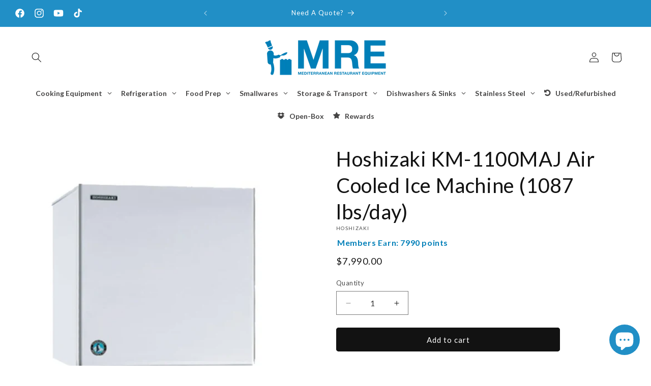

--- FILE ---
content_type: text/javascript
request_url: https://cdn.shopify.com/extensions/0e62b924-4480-4f6c-b484-85f2ec4f21c8/0.1.0/assets/ultimate-sections-app.js
body_size: 68896
content:
/*! For license information please see ultimate-sections-app.js.LICENSE.txt */
(()=>{var t={7111:(t,e,n)=>{var i=n(9859),o=n(6733),r=n(9821),s=i.TypeError;t.exports=function(t){if(o(t))return t;throw s(r(t)+" is not a function")}},7988:(t,e,n)=>{var i=n(9859),o=n(2359),r=n(9821),s=i.TypeError;t.exports=function(t){if(o(t))return t;throw s(r(t)+" is not a constructor")}},8505:(t,e,n)=>{var i=n(9859),o=n(6733),r=i.String,s=i.TypeError;t.exports=function(t){if("object"==typeof t||o(t))return t;throw s("Can't set "+r(t)+" as a prototype")}},9736:(t,e,n)=>{var i=n(95),o=n(2391),r=n(1787),s=i("unscopables"),a=Array.prototype;null==a[s]&&r.f(a,s,{configurable:!0,value:o(null)}),t.exports=function(t){a[s][t]=!0}},7728:(t,e,n)=>{var i=n(9859),o=n(1321),r=i.TypeError;t.exports=function(t,e){if(o(e,t))return t;throw r("Incorrect invocation")}},1176:(t,e,n)=>{var i=n(9859),o=n(5052),r=i.String,s=i.TypeError;t.exports=function(t){if(o(t))return t;throw s(r(t)+" is not an object")}},2460:(t,e,n)=>{var i=n(4229);t.exports=i((function(){if("function"==typeof ArrayBuffer){var t=new ArrayBuffer(8);Object.isExtensible(t)&&Object.defineProperty(t,"a",{value:8})}}))},6570:(t,e,n)=>{"use strict";var i=n(9996).forEach,o=n(6038)("forEach");t.exports=o?[].forEach:function(t){return i(this,t,arguments.length>1?arguments[1]:void 0)}},9540:(t,e,n)=>{var i=n(905),o=n(3231),r=n(9646),s=function(t){return function(e,n,s){var a,l=i(e),u=r(l),c=o(s,u);if(t&&n!=n){for(;u>c;)if((a=l[c++])!=a)return!0}else for(;u>c;c++)if((t||c in l)&&l[c]===n)return t||c||0;return!t&&-1}};t.exports={includes:s(!0),indexOf:s(!1)}},9996:(t,e,n)=>{var i=n(7636),o=n(5968),r=n(9337),s=n(2991),a=n(9646),l=n(7501),u=o([].push),c=function(t){var e=1==t,n=2==t,o=3==t,c=4==t,d=6==t,p=7==t,f=5==t||d;return function(h,m,v,g){for(var y,b,x=s(h),w=r(x),S=i(m,v),T=a(w),k=0,C=g||l,E=e?C(h,T):n||p?C(h,0):void 0;T>k;k++)if((f||k in w)&&(b=S(y=w[k],k,x),t))if(e)E[k]=b;else if(b)switch(t){case 3:return!0;case 5:return y;case 6:return k;case 2:u(E,y)}else switch(t){case 4:return!1;case 7:u(E,y)}return d?-1:o||c?c:E}};t.exports={forEach:c(0),map:c(1),filter:c(2),some:c(3),every:c(4),find:c(5),findIndex:c(6),filterReject:c(7)}},1460:(t,e,n)=>{var i=n(4229),o=n(95),r=n(6358),s=o("species");t.exports=function(t){return r>=51||!i((function(){var e=[];return(e.constructor={})[s]=function(){return{foo:1}},1!==e[t](Boolean).foo}))}},6038:(t,e,n)=>{"use strict";var i=n(4229);t.exports=function(t,e){var n=[][t];return!!n&&i((function(){n.call(null,e||function(){throw 1},1)}))}},1909:(t,e,n)=>{var i=n(5968);t.exports=i([].slice)},8760:(t,e,n)=>{var i=n(9859),o=n(3718),r=n(2359),s=n(5052),a=n(95)("species"),l=i.Array;t.exports=function(t){var e;return o(t)&&(e=t.constructor,(r(e)&&(e===l||o(e.prototype))||s(e)&&null===(e=e[a]))&&(e=void 0)),void 0===e?l:e}},7501:(t,e,n)=>{var i=n(8760);t.exports=function(t,e){return new(i(t))(0===e?0:e)}},4575:(t,e,n)=>{var i=n(95)("iterator"),o=!1;try{var r=0,s={next:function(){return{done:!!r++}},return:function(){o=!0}};s[i]=function(){return this},Array.from(s,(function(){throw 2}))}catch(t){}t.exports=function(t,e){if(!e&&!o)return!1;var n=!1;try{var r={};r[i]=function(){return{next:function(){return{done:n=!0}}}},t(r)}catch(t){}return n}},7079:(t,e,n)=>{var i=n(5968),o=i({}.toString),r=i("".slice);t.exports=function(t){return r(o(t),8,-1)}},1589:(t,e,n)=>{var i=n(9859),o=n(1601),r=n(6733),s=n(7079),a=n(95)("toStringTag"),l=i.Object,u="Arguments"==s(function(){return arguments}());t.exports=o?s:function(t){var e,n,i;return void 0===t?"Undefined":null===t?"Null":"string"==typeof(n=function(t,e){try{return t[e]}catch(t){}}(e=l(t),a))?n:u?s(e):"Object"==(i=s(e))&&r(e.callee)?"Arguments":i}},8081:(t,e,n)=>{"use strict";var i=n(1787).f,o=n(2391),r=n(8787),s=n(7636),a=n(7728),l=n(9003),u=n(7675),c=n(1832),d=n(7400),p=n(5926).fastKey,f=n(6407),h=f.set,m=f.getterFor;t.exports={getConstructor:function(t,e,n,u){var c=t((function(t,i){a(t,f),h(t,{type:e,index:o(null),first:void 0,last:void 0,size:0}),d||(t.size=0),null!=i&&l(i,t[u],{that:t,AS_ENTRIES:n})})),f=c.prototype,v=m(e),g=function(t,e,n){var i,o,r=v(t),s=y(t,e);return s?s.value=n:(r.last=s={index:o=p(e,!0),key:e,value:n,previous:i=r.last,next:void 0,removed:!1},r.first||(r.first=s),i&&(i.next=s),d?r.size++:t.size++,"F"!==o&&(r.index[o]=s)),t},y=function(t,e){var n,i=v(t),o=p(e);if("F"!==o)return i.index[o];for(n=i.first;n;n=n.next)if(n.key==e)return n};return r(f,{clear:function(){for(var t=v(this),e=t.index,n=t.first;n;)n.removed=!0,n.previous&&(n.previous=n.previous.next=void 0),delete e[n.index],n=n.next;t.first=t.last=void 0,d?t.size=0:this.size=0},delete:function(t){var e=this,n=v(e),i=y(e,t);if(i){var o=i.next,r=i.previous;delete n.index[i.index],i.removed=!0,r&&(r.next=o),o&&(o.previous=r),n.first==i&&(n.first=o),n.last==i&&(n.last=r),d?n.size--:e.size--}return!!i},forEach:function(t){for(var e,n=v(this),i=s(t,arguments.length>1?arguments[1]:void 0);e=e?e.next:n.first;)for(i(e.value,e.key,this);e&&e.removed;)e=e.previous},has:function(t){return!!y(this,t)}}),r(f,n?{get:function(t){var e=y(this,t);return e&&e.value},set:function(t,e){return g(this,0===t?0:t,e)}}:{add:function(t){return g(this,t=0===t?0:t,t)}}),d&&i(f,"size",{get:function(){return v(this).size}}),c},setStrong:function(t,e,n){var i=e+" Iterator",o=m(e),r=m(i);u(t,e,(function(t,e){h(this,{type:i,target:t,state:o(t),kind:e,last:void 0})}),(function(){for(var t=r(this),e=t.kind,n=t.last;n&&n.removed;)n=n.previous;return t.target&&(t.last=n=n?n.next:t.state.first)?"keys"==e?{value:n.key,done:!1}:"values"==e?{value:n.value,done:!1}:{value:[n.key,n.value],done:!1}:(t.target=void 0,{value:void 0,done:!0})}),n?"entries":"values",!n,!0),c(e)}}},9789:(t,e,n)=>{"use strict";var i=n(3103),o=n(9859),r=n(5968),s=n(6541),a=n(7487),l=n(5926),u=n(9003),c=n(7728),d=n(6733),p=n(5052),f=n(4229),h=n(4575),m=n(4555),v=n(835);t.exports=function(t,e,n){var g=-1!==t.indexOf("Map"),y=-1!==t.indexOf("Weak"),b=g?"set":"add",x=o[t],w=x&&x.prototype,S=x,T={},k=function(t){var e=r(w[t]);a(w,t,"add"==t?function(t){return e(this,0===t?0:t),this}:"delete"==t?function(t){return!(y&&!p(t))&&e(this,0===t?0:t)}:"get"==t?function(t){return y&&!p(t)?void 0:e(this,0===t?0:t)}:"has"==t?function(t){return!(y&&!p(t))&&e(this,0===t?0:t)}:function(t,n){return e(this,0===t?0:t,n),this})};if(s(t,!d(x)||!(y||w.forEach&&!f((function(){(new x).entries().next()})))))S=n.getConstructor(e,t,g,b),l.enable();else if(s(t,!0)){var C=new S,E=C[b](y?{}:-0,1)!=C,O=f((function(){C.has(1)})),A=h((function(t){new x(t)})),I=!y&&f((function(){for(var t=new x,e=5;e--;)t[b](e,e);return!t.has(-0)}));A||((S=e((function(t,e){c(t,w);var n=v(new x,t,S);return null!=e&&u(e,n[b],{that:n,AS_ENTRIES:g}),n}))).prototype=w,w.constructor=S),(O||I)&&(k("delete"),k("has"),g&&k("get")),(I||E)&&k(b),y&&w.clear&&delete w.clear}return T[t]=S,i({global:!0,forced:S!=x},T),m(S,t),y||n.setStrong(S,t,g),S}},7081:(t,e,n)=>{var i=n(8270),o=n(4826),r=n(7933),s=n(1787);t.exports=function(t,e){for(var n=o(e),a=s.f,l=r.f,u=0;u<n.length;u++){var c=n[u];i(t,c)||a(t,c,l(e,c))}}},7528:(t,e,n)=>{var i=n(4229);t.exports=!i((function(){function t(){}return t.prototype.constructor=null,Object.getPrototypeOf(new t)!==t.prototype}))},3723:(t,e,n)=>{"use strict";var i=n(693).IteratorPrototype,o=n(2391),r=n(5358),s=n(4555),a=n(5495),l=function(){return this};t.exports=function(t,e,n){var u=e+" Iterator";return t.prototype=o(i,{next:r(1,n)}),s(t,u,!1,!0),a[u]=l,t}},5762:(t,e,n)=>{var i=n(7400),o=n(1787),r=n(5358);t.exports=i?function(t,e,n){return o.f(t,e,r(1,n))}:function(t,e,n){return t[e]=n,t}},5358:t=>{t.exports=function(t,e){return{enumerable:!(1&t),configurable:!(2&t),writable:!(4&t),value:e}}},2324:(t,e,n)=>{"use strict";var i=n(9310),o=n(1787),r=n(5358);t.exports=function(t,e,n){var s=i(e);s in t?o.f(t,s,r(0,n)):t[s]=n}},7675:(t,e,n)=>{"use strict";var i=n(3103),o=n(266),r=n(4231),s=n(1805),a=n(6733),l=n(3723),u=n(7567),c=n(6540),d=n(4555),p=n(5762),f=n(7487),h=n(95),m=n(5495),v=n(693),g=s.PROPER,y=s.CONFIGURABLE,b=v.IteratorPrototype,x=v.BUGGY_SAFARI_ITERATORS,w=h("iterator"),S="keys",T="values",k="entries",C=function(){return this};t.exports=function(t,e,n,s,h,v,E){l(n,e,s);var O,A,I,_=function(t){if(t===h&&z)return z;if(!x&&t in P)return P[t];switch(t){case S:case T:case k:return function(){return new n(this,t)}}return function(){return new n(this)}},L=e+" Iterator",j=!1,P=t.prototype,$=P[w]||P["@@iterator"]||h&&P[h],z=!x&&$||_(h),D="Array"==e&&P.entries||$;if(D&&(O=u(D.call(new t)))!==Object.prototype&&O.next&&(r||u(O)===b||(c?c(O,b):a(O[w])||f(O,w,C)),d(O,L,!0,!0),r&&(m[L]=C)),g&&h==T&&$&&$.name!==T&&(!r&&y?p(P,"name",T):(j=!0,z=function(){return o($,this)})),h)if(A={values:_(T),keys:v?z:_(S),entries:_(k)},E)for(I in A)(x||j||!(I in P))&&f(P,I,A[I]);else i({target:e,proto:!0,forced:x||j},A);return r&&!E||P[w]===z||f(P,w,z,{name:h}),m[e]=z,A}},8423:(t,e,n)=>{var i=n(9276),o=n(8270),r=n(5391),s=n(1787).f;t.exports=function(t){var e=i.Symbol||(i.Symbol={});o(e,t)||s(e,t,{value:r.f(t)})}},7400:(t,e,n)=>{var i=n(4229);t.exports=!i((function(){return 7!=Object.defineProperty({},1,{get:function(){return 7}})[1]}))},2635:(t,e,n)=>{var i=n(9859),o=n(5052),r=i.document,s=o(r)&&o(r.createElement);t.exports=function(t){return s?r.createElement(t):{}}},5694:t=>{t.exports={CSSRuleList:0,CSSStyleDeclaration:0,CSSValueList:0,ClientRectList:0,DOMRectList:0,DOMStringList:0,DOMTokenList:1,DataTransferItemList:0,FileList:0,HTMLAllCollection:0,HTMLCollection:0,HTMLFormElement:0,HTMLSelectElement:0,MediaList:0,MimeTypeArray:0,NamedNodeMap:0,NodeList:1,PaintRequestList:0,Plugin:0,PluginArray:0,SVGLengthList:0,SVGNumberList:0,SVGPathSegList:0,SVGPointList:0,SVGStringList:0,SVGTransformList:0,SourceBufferList:0,StyleSheetList:0,TextTrackCueList:0,TextTrackList:0,TouchList:0}},8865:(t,e,n)=>{var i=n(2635)("span").classList,o=i&&i.constructor&&i.constructor.prototype;t.exports=o===Object.prototype?void 0:o},598:(t,e,n)=>{var i=n(1333);t.exports=i("navigator","userAgent")||""},6358:(t,e,n)=>{var i,o,r=n(9859),s=n(598),a=r.process,l=r.Deno,u=a&&a.versions||l&&l.version,c=u&&u.v8;c&&(o=(i=c.split("."))[0]>0&&i[0]<4?1:+(i[0]+i[1])),!o&&s&&(!(i=s.match(/Edge\/(\d+)/))||i[1]>=74)&&(i=s.match(/Chrome\/(\d+)/))&&(o=+i[1]),t.exports=o},3837:t=>{t.exports=["constructor","hasOwnProperty","isPrototypeOf","propertyIsEnumerable","toLocaleString","toString","valueOf"]},3103:(t,e,n)=>{var i=n(9859),o=n(7933).f,r=n(5762),s=n(7487),a=n(2079),l=n(7081),u=n(6541);t.exports=function(t,e){var n,c,d,p,f,h=t.target,m=t.global,v=t.stat;if(n=m?i:v?i[h]||a(h,{}):(i[h]||{}).prototype)for(c in e){if(p=e[c],d=t.noTargetGet?(f=o(n,c))&&f.value:n[c],!u(m?c:h+(v?".":"#")+c,t.forced)&&void 0!==d){if(typeof p==typeof d)continue;l(p,d)}(t.sham||d&&d.sham)&&r(p,"sham",!0),s(n,c,p,t)}}},4229:t=>{t.exports=function(t){try{return!!t()}catch(t){return!0}}},8476:(t,e,n)=>{var i=n(4229);t.exports=!i((function(){return Object.isExtensible(Object.preventExtensions({}))}))},3171:t=>{var e=Function.prototype,n=e.apply,i=e.bind,o=e.call;t.exports="object"==typeof Reflect&&Reflect.apply||(i?o.bind(n):function(){return o.apply(n,arguments)})},7636:(t,e,n)=>{var i=n(5968),o=n(7111),r=i(i.bind);t.exports=function(t,e){return o(t),void 0===e?t:r?r(t,e):function(){return t.apply(e,arguments)}}},4128:(t,e,n)=>{"use strict";var i=n(9859),o=n(5968),r=n(7111),s=n(5052),a=n(8270),l=n(1909),u=i.Function,c=o([].concat),d=o([].join),p={},f=function(t,e,n){if(!a(p,e)){for(var i=[],o=0;o<e;o++)i[o]="a["+o+"]";p[e]=u("C,a","return new C("+d(i,",")+")")}return p[e](t,n)};t.exports=u.bind||function(t){var e=r(this),n=e.prototype,i=l(arguments,1),o=function(){var n=c(i,l(arguments));return this instanceof o?f(e,n.length,n):e.apply(t,n)};return s(n)&&(o.prototype=n),o}},266:t=>{var e=Function.prototype.call;t.exports=e.bind?e.bind(e):function(){return e.apply(e,arguments)}},1805:(t,e,n)=>{var i=n(7400),o=n(8270),r=Function.prototype,s=i&&Object.getOwnPropertyDescriptor,a=o(r,"name"),l=a&&"something"===function(){}.name,u=a&&(!i||i&&s(r,"name").configurable);t.exports={EXISTS:a,PROPER:l,CONFIGURABLE:u}},5968:t=>{var e=Function.prototype,n=e.bind,i=e.call,o=n&&n.bind(i);t.exports=n?function(t){return t&&o(i,t)}:function(t){return t&&function(){return i.apply(t,arguments)}}},1333:(t,e,n)=>{var i=n(9859),o=n(6733),r=function(t){return o(t)?t:void 0};t.exports=function(t,e){return arguments.length<2?r(i[t]):i[t]&&i[t][e]}},8830:(t,e,n)=>{var i=n(1589),o=n(5300),r=n(5495),s=n(95)("iterator");t.exports=function(t){if(null!=t)return o(t,s)||o(t,"@@iterator")||r[i(t)]}},8403:(t,e,n)=>{var i=n(9859),o=n(266),r=n(7111),s=n(1176),a=n(9821),l=n(8830),u=i.TypeError;t.exports=function(t,e){var n=arguments.length<2?l(t):e;if(r(n))return s(o(n,t));throw u(a(t)+" is not iterable")}},5300:(t,e,n)=>{var i=n(7111);t.exports=function(t,e){var n=t[e];return null==n?void 0:i(n)}},9859:(t,e,n)=>{var i=function(t){return t&&t.Math==Math&&t};t.exports=i("object"==typeof globalThis&&globalThis)||i("object"==typeof window&&window)||i("object"==typeof self&&self)||i("object"==typeof n.g&&n.g)||function(){return this}()||Function("return this")()},8270:(t,e,n)=>{var i=n(5968),o=n(2991),r=i({}.hasOwnProperty);t.exports=Object.hasOwn||function(t,e){return r(o(t),e)}},5977:t=>{t.exports={}},3777:(t,e,n)=>{var i=n(1333);t.exports=i("document","documentElement")},4394:(t,e,n)=>{var i=n(7400),o=n(4229),r=n(2635);t.exports=!i&&!o((function(){return 7!=Object.defineProperty(r("div"),"a",{get:function(){return 7}}).a}))},9337:(t,e,n)=>{var i=n(9859),o=n(5968),r=n(4229),s=n(7079),a=i.Object,l=o("".split);t.exports=r((function(){return!a("z").propertyIsEnumerable(0)}))?function(t){return"String"==s(t)?l(t,""):a(t)}:a},835:(t,e,n)=>{var i=n(6733),o=n(5052),r=n(6540);t.exports=function(t,e,n){var s,a;return r&&i(s=e.constructor)&&s!==n&&o(a=s.prototype)&&a!==n.prototype&&r(t,a),t}},8511:(t,e,n)=>{var i=n(5968),o=n(6733),r=n(5353),s=i(Function.toString);o(r.inspectSource)||(r.inspectSource=function(t){return s(t)}),t.exports=r.inspectSource},5926:(t,e,n)=>{var i=n(3103),o=n(5968),r=n(5977),s=n(5052),a=n(8270),l=n(1787).f,u=n(8151),c=n(166),d=n(5343),p=n(1441),f=n(8476),h=!1,m=p("meta"),v=0,g=function(t){l(t,m,{value:{objectID:"O"+v++,weakData:{}}})},y=t.exports={enable:function(){y.enable=function(){},h=!0;var t=u.f,e=o([].splice),n={};n[m]=1,t(n).length&&(u.f=function(n){for(var i=t(n),o=0,r=i.length;o<r;o++)if(i[o]===m){e(i,o,1);break}return i},i({target:"Object",stat:!0,forced:!0},{getOwnPropertyNames:c.f}))},fastKey:function(t,e){if(!s(t))return"symbol"==typeof t?t:("string"==typeof t?"S":"P")+t;if(!a(t,m)){if(!d(t))return"F";if(!e)return"E";g(t)}return t[m].objectID},getWeakData:function(t,e){if(!a(t,m)){if(!d(t))return!0;if(!e)return!1;g(t)}return t[m].weakData},onFreeze:function(t){return f&&h&&d(t)&&!a(t,m)&&g(t),t}};r[m]=!0},6407:(t,e,n)=>{var i,o,r,s=n(8694),a=n(9859),l=n(5968),u=n(5052),c=n(5762),d=n(8270),p=n(5353),f=n(4399),h=n(5977),m="Object already initialized",v=a.TypeError,g=a.WeakMap;if(s||p.state){var y=p.state||(p.state=new g),b=l(y.get),x=l(y.has),w=l(y.set);i=function(t,e){if(x(y,t))throw new v(m);return e.facade=t,w(y,t,e),e},o=function(t){return b(y,t)||{}},r=function(t){return x(y,t)}}else{var S=f("state");h[S]=!0,i=function(t,e){if(d(t,S))throw new v(m);return e.facade=t,c(t,S,e),e},o=function(t){return d(t,S)?t[S]:{}},r=function(t){return d(t,S)}}t.exports={set:i,get:o,has:r,enforce:function(t){return r(t)?o(t):i(t,{})},getterFor:function(t){return function(e){var n;if(!u(e)||(n=o(e)).type!==t)throw v("Incompatible receiver, "+t+" required");return n}}}},1943:(t,e,n)=>{var i=n(95),o=n(5495),r=i("iterator"),s=Array.prototype;t.exports=function(t){return void 0!==t&&(o.Array===t||s[r]===t)}},3718:(t,e,n)=>{var i=n(7079);t.exports=Array.isArray||function(t){return"Array"==i(t)}},6733:t=>{t.exports=function(t){return"function"==typeof t}},2359:(t,e,n)=>{var i=n(5968),o=n(4229),r=n(6733),s=n(1589),a=n(1333),l=n(8511),u=function(){},c=[],d=a("Reflect","construct"),p=/^\s*(?:class|function)\b/,f=i(p.exec),h=!p.exec(u),m=function(t){if(!r(t))return!1;try{return d(u,c,t),!0}catch(t){return!1}};t.exports=!d||o((function(){var t;return m(m.call)||!m(Object)||!m((function(){t=!0}))||t}))?function(t){if(!r(t))return!1;switch(s(t)){case"AsyncFunction":case"GeneratorFunction":case"AsyncGeneratorFunction":return!1}return h||!!f(p,l(t))}:m},6541:(t,e,n)=>{var i=n(4229),o=n(6733),r=/#|\.prototype\./,s=function(t,e){var n=l[a(t)];return n==c||n!=u&&(o(e)?i(e):!!e)},a=s.normalize=function(t){return String(t).replace(r,".").toLowerCase()},l=s.data={},u=s.NATIVE="N",c=s.POLYFILL="P";t.exports=s},5052:(t,e,n)=>{var i=n(6733);t.exports=function(t){return"object"==typeof t?null!==t:i(t)}},4231:t=>{t.exports=!1},9395:(t,e,n)=>{var i=n(9859),o=n(1333),r=n(6733),s=n(1321),a=n(6969),l=i.Object;t.exports=a?function(t){return"symbol"==typeof t}:function(t){var e=o("Symbol");return r(e)&&s(e.prototype,l(t))}},9003:(t,e,n)=>{var i=n(9859),o=n(7636),r=n(266),s=n(1176),a=n(9821),l=n(1943),u=n(9646),c=n(1321),d=n(8403),p=n(8830),f=n(7281),h=i.TypeError,m=function(t,e){this.stopped=t,this.result=e},v=m.prototype;t.exports=function(t,e,n){var i,g,y,b,x,w,S,T=n&&n.that,k=!(!n||!n.AS_ENTRIES),C=!(!n||!n.IS_ITERATOR),E=!(!n||!n.INTERRUPTED),O=o(e,T),A=function(t){return i&&f(i,"normal",t),new m(!0,t)},I=function(t){return k?(s(t),E?O(t[0],t[1],A):O(t[0],t[1])):E?O(t,A):O(t)};if(C)i=t;else{if(!(g=p(t)))throw h(a(t)+" is not iterable");if(l(g)){for(y=0,b=u(t);b>y;y++)if((x=I(t[y]))&&c(v,x))return x;return new m(!1)}i=d(t,g)}for(w=i.next;!(S=r(w,i)).done;){try{x=I(S.value)}catch(t){f(i,"throw",t)}if("object"==typeof x&&x&&c(v,x))return x}return new m(!1)}},7281:(t,e,n)=>{var i=n(266),o=n(1176),r=n(5300);t.exports=function(t,e,n){var s,a;o(t);try{if(!(s=r(t,"return"))){if("throw"===e)throw n;return n}s=i(s,t)}catch(t){a=!0,s=t}if("throw"===e)throw n;if(a)throw s;return o(s),n}},693:(t,e,n)=>{"use strict";var i,o,r,s=n(4229),a=n(6733),l=n(2391),u=n(7567),c=n(7487),d=n(95),p=n(4231),f=d("iterator"),h=!1;[].keys&&("next"in(r=[].keys())?(o=u(u(r)))!==Object.prototype&&(i=o):h=!0),null==i||s((function(){var t={};return i[f].call(t)!==t}))?i={}:p&&(i=l(i)),a(i[f])||c(i,f,(function(){return this})),t.exports={IteratorPrototype:i,BUGGY_SAFARI_ITERATORS:h}},5495:t=>{t.exports={}},9646:(t,e,n)=>{var i=n(4237);t.exports=function(t){return i(t.length)}},3839:(t,e,n)=>{var i=n(6358),o=n(4229);t.exports=!!Object.getOwnPropertySymbols&&!o((function(){var t=Symbol();return!String(t)||!(Object(t)instanceof Symbol)||!Symbol.sham&&i&&i<41}))},8694:(t,e,n)=>{var i=n(9859),o=n(6733),r=n(8511),s=i.WeakMap;t.exports=o(s)&&/native code/.test(r(s))},6596:(t,e,n)=>{var i=n(9859),o=n(4229),r=n(5968),s=n(3326),a=n(1017).trim,l=n(4795),u=i.parseInt,c=i.Symbol,d=c&&c.iterator,p=/^[+-]?0x/i,f=r(p.exec),h=8!==u(l+"08")||22!==u(l+"0x16")||d&&!o((function(){u(Object(d))}));t.exports=h?function(t,e){var n=a(s(t));return u(n,e>>>0||(f(p,n)?16:10))}:u},2391:(t,e,n)=>{var i,o=n(1176),r=n(219),s=n(3837),a=n(5977),l=n(3777),u=n(2635),c=n(4399)("IE_PROTO"),d=function(){},p=function(t){return"<script>"+t+"<\/script>"},f=function(t){t.write(p("")),t.close();var e=t.parentWindow.Object;return t=null,e},h=function(){try{i=new ActiveXObject("htmlfile")}catch(t){}var t,e;h="undefined"!=typeof document?document.domain&&i?f(i):((e=u("iframe")).style.display="none",l.appendChild(e),e.src=String("javascript:"),(t=e.contentWindow.document).open(),t.write(p("document.F=Object")),t.close(),t.F):f(i);for(var n=s.length;n--;)delete h.prototype[s[n]];return h()};a[c]=!0,t.exports=Object.create||function(t,e){var n;return null!==t?(d.prototype=o(t),n=new d,d.prototype=null,n[c]=t):n=h(),void 0===e?n:r(n,e)}},219:(t,e,n)=>{var i=n(7400),o=n(1787),r=n(1176),s=n(905),a=n(5632);t.exports=i?Object.defineProperties:function(t,e){r(t);for(var n,i=s(e),l=a(e),u=l.length,c=0;u>c;)o.f(t,n=l[c++],i[n]);return t}},1787:(t,e,n)=>{var i=n(9859),o=n(7400),r=n(4394),s=n(1176),a=n(9310),l=i.TypeError,u=Object.defineProperty;e.f=o?u:function(t,e,n){if(s(t),e=a(e),s(n),r)try{return u(t,e,n)}catch(t){}if("get"in n||"set"in n)throw l("Accessors not supported");return"value"in n&&(t[e]=n.value),t}},7933:(t,e,n)=>{var i=n(7400),o=n(266),r=n(9195),s=n(5358),a=n(905),l=n(9310),u=n(8270),c=n(4394),d=Object.getOwnPropertyDescriptor;e.f=i?d:function(t,e){if(t=a(t),e=l(e),c)try{return d(t,e)}catch(t){}if(u(t,e))return s(!o(r.f,t,e),t[e])}},166:(t,e,n)=>{var i=n(7079),o=n(905),r=n(8151).f,s=n(1909),a="object"==typeof window&&window&&Object.getOwnPropertyNames?Object.getOwnPropertyNames(window):[];t.exports.f=function(t){return a&&"Window"==i(t)?function(t){try{return r(t)}catch(t){return s(a)}}(t):r(o(t))}},8151:(t,e,n)=>{var i=n(140),o=n(3837).concat("length","prototype");e.f=Object.getOwnPropertyNames||function(t){return i(t,o)}},894:(t,e)=>{e.f=Object.getOwnPropertySymbols},7567:(t,e,n)=>{var i=n(9859),o=n(8270),r=n(6733),s=n(2991),a=n(4399),l=n(7528),u=a("IE_PROTO"),c=i.Object,d=c.prototype;t.exports=l?c.getPrototypeOf:function(t){var e=s(t);if(o(e,u))return e[u];var n=e.constructor;return r(n)&&e instanceof n?n.prototype:e instanceof c?d:null}},5343:(t,e,n)=>{var i=n(4229),o=n(5052),r=n(7079),s=n(2460),a=Object.isExtensible,l=i((function(){a(1)}));t.exports=l||s?function(t){return!!o(t)&&(!s||"ArrayBuffer"!=r(t))&&(!a||a(t))}:a},1321:(t,e,n)=>{var i=n(5968);t.exports=i({}.isPrototypeOf)},140:(t,e,n)=>{var i=n(5968),o=n(8270),r=n(905),s=n(9540).indexOf,a=n(5977),l=i([].push);t.exports=function(t,e){var n,i=r(t),u=0,c=[];for(n in i)!o(a,n)&&o(i,n)&&l(c,n);for(;e.length>u;)o(i,n=e[u++])&&(~s(c,n)||l(c,n));return c}},5632:(t,e,n)=>{var i=n(140),o=n(3837);t.exports=Object.keys||function(t){return i(t,o)}},9195:(t,e)=>{"use strict";var n={}.propertyIsEnumerable,i=Object.getOwnPropertyDescriptor,o=i&&!n.call({1:2},1);e.f=o?function(t){var e=i(this,t);return!!e&&e.enumerable}:n},6540:(t,e,n)=>{var i=n(5968),o=n(1176),r=n(8505);t.exports=Object.setPrototypeOf||("__proto__"in{}?function(){var t,e=!1,n={};try{(t=i(Object.getOwnPropertyDescriptor(Object.prototype,"__proto__").set))(n,[]),e=n instanceof Array}catch(t){}return function(n,i){return o(n),r(i),e?t(n,i):n.__proto__=i,n}}():void 0)},4059:(t,e,n)=>{"use strict";var i=n(1601),o=n(1589);t.exports=i?{}.toString:function(){return"[object "+o(this)+"]"}},2914:(t,e,n)=>{var i=n(9859),o=n(266),r=n(6733),s=n(5052),a=i.TypeError;t.exports=function(t,e){var n,i;if("string"===e&&r(n=t.toString)&&!s(i=o(n,t)))return i;if(r(n=t.valueOf)&&!s(i=o(n,t)))return i;if("string"!==e&&r(n=t.toString)&&!s(i=o(n,t)))return i;throw a("Can't convert object to primitive value")}},4826:(t,e,n)=>{var i=n(1333),o=n(5968),r=n(8151),s=n(894),a=n(1176),l=o([].concat);t.exports=i("Reflect","ownKeys")||function(t){var e=r.f(a(t)),n=s.f;return n?l(e,n(t)):e}},9276:(t,e,n)=>{var i=n(9859);t.exports=i},8787:(t,e,n)=>{var i=n(7487);t.exports=function(t,e,n){for(var o in e)i(t,o,e[o],n);return t}},7487:(t,e,n)=>{var i=n(9859),o=n(6733),r=n(8270),s=n(5762),a=n(2079),l=n(8511),u=n(6407),c=n(1805).CONFIGURABLE,d=u.get,p=u.enforce,f=String(String).split("String");(t.exports=function(t,e,n,l){var u,d=!!l&&!!l.unsafe,h=!!l&&!!l.enumerable,m=!!l&&!!l.noTargetGet,v=l&&void 0!==l.name?l.name:e;o(n)&&("Symbol("===String(v).slice(0,7)&&(v="["+String(v).replace(/^Symbol\(([^)]*)\)/,"$1")+"]"),(!r(n,"name")||c&&n.name!==v)&&s(n,"name",v),(u=p(n)).source||(u.source=f.join("string"==typeof v?v:""))),t!==i?(d?!m&&t[e]&&(h=!0):delete t[e],h?t[e]=n:s(t,e,n)):h?t[e]=n:a(e,n)})(Function.prototype,"toString",(function(){return o(this)&&d(this).source||l(this)}))},895:(t,e,n)=>{"use strict";var i=n(1176);t.exports=function(){var t=i(this),e="";return t.global&&(e+="g"),t.ignoreCase&&(e+="i"),t.multiline&&(e+="m"),t.dotAll&&(e+="s"),t.unicode&&(e+="u"),t.sticky&&(e+="y"),e}},8885:(t,e,n)=>{var i=n(9859).TypeError;t.exports=function(t){if(null==t)throw i("Can't call method on "+t);return t}},2079:(t,e,n)=>{var i=n(9859),o=Object.defineProperty;t.exports=function(t,e){try{o(i,t,{value:e,configurable:!0,writable:!0})}catch(n){i[t]=e}return e}},1832:(t,e,n)=>{"use strict";var i=n(1333),o=n(1787),r=n(95),s=n(7400),a=r("species");t.exports=function(t){var e=i(t),n=o.f;s&&e&&!e[a]&&n(e,a,{configurable:!0,get:function(){return this}})}},4555:(t,e,n)=>{var i=n(1787).f,o=n(8270),r=n(95)("toStringTag");t.exports=function(t,e,n){t&&!o(t=n?t:t.prototype,r)&&i(t,r,{configurable:!0,value:e})}},4399:(t,e,n)=>{var i=n(3036),o=n(1441),r=i("keys");t.exports=function(t){return r[t]||(r[t]=o(t))}},5353:(t,e,n)=>{var i=n(9859),o=n(2079),r="__core-js_shared__",s=i[r]||o(r,{});t.exports=s},3036:(t,e,n)=>{var i=n(4231),o=n(5353);(t.exports=function(t,e){return o[t]||(o[t]=void 0!==e?e:{})})("versions",[]).push({version:"3.19.1",mode:i?"pure":"global",copyright:"© 2021 Denis Pushkarev (zloirock.ru)"})},966:(t,e,n)=>{var i=n(5968),o=n(3329),r=n(3326),s=n(8885),a=i("".charAt),l=i("".charCodeAt),u=i("".slice),c=function(t){return function(e,n){var i,c,d=r(s(e)),p=o(n),f=d.length;return p<0||p>=f?t?"":void 0:(i=l(d,p))<55296||i>56319||p+1===f||(c=l(d,p+1))<56320||c>57343?t?a(d,p):i:t?u(d,p,p+2):c-56320+(i-55296<<10)+65536}};t.exports={codeAt:c(!1),charAt:c(!0)}},1017:(t,e,n)=>{var i=n(5968),o=n(8885),r=n(3326),s=n(4795),a=i("".replace),l="["+s+"]",u=RegExp("^"+l+l+"*"),c=RegExp(l+l+"*$"),d=function(t){return function(e){var n=r(o(e));return 1&t&&(n=a(n,u,"")),2&t&&(n=a(n,c,"")),n}};t.exports={start:d(1),end:d(2),trim:d(3)}},3231:(t,e,n)=>{var i=n(3329),o=Math.max,r=Math.min;t.exports=function(t,e){var n=i(t);return n<0?o(n+e,0):r(n,e)}},905:(t,e,n)=>{var i=n(9337),o=n(8885);t.exports=function(t){return i(o(t))}},3329:t=>{var e=Math.ceil,n=Math.floor;t.exports=function(t){var i=+t;return i!=i||0===i?0:(i>0?n:e)(i)}},4237:(t,e,n)=>{var i=n(3329),o=Math.min;t.exports=function(t){return t>0?o(i(t),9007199254740991):0}},2991:(t,e,n)=>{var i=n(9859),o=n(8885),r=i.Object;t.exports=function(t){return r(o(t))}},2066:(t,e,n)=>{var i=n(9859),o=n(266),r=n(5052),s=n(9395),a=n(5300),l=n(2914),u=n(95),c=i.TypeError,d=u("toPrimitive");t.exports=function(t,e){if(!r(t)||s(t))return t;var n,i=a(t,d);if(i){if(void 0===e&&(e="default"),n=o(i,t,e),!r(n)||s(n))return n;throw c("Can't convert object to primitive value")}return void 0===e&&(e="number"),l(t,e)}},9310:(t,e,n)=>{var i=n(2066),o=n(9395);t.exports=function(t){var e=i(t,"string");return o(e)?e:e+""}},1601:(t,e,n)=>{var i={};i[n(95)("toStringTag")]="z",t.exports="[object z]"===String(i)},3326:(t,e,n)=>{var i=n(9859),o=n(1589),r=i.String;t.exports=function(t){if("Symbol"===o(t))throw TypeError("Cannot convert a Symbol value to a string");return r(t)}},9821:(t,e,n)=>{var i=n(9859).String;t.exports=function(t){try{return i(t)}catch(t){return"Object"}}},1441:(t,e,n)=>{var i=n(5968),o=0,r=Math.random(),s=i(1..toString);t.exports=function(t){return"Symbol("+(void 0===t?"":t)+")_"+s(++o+r,36)}},6969:(t,e,n)=>{var i=n(3839);t.exports=i&&!Symbol.sham&&"symbol"==typeof Symbol.iterator},5391:(t,e,n)=>{var i=n(95);e.f=i},95:(t,e,n)=>{var i=n(9859),o=n(3036),r=n(8270),s=n(1441),a=n(3839),l=n(6969),u=o("wks"),c=i.Symbol,d=c&&c.for,p=l?c:c&&c.withoutSetter||s;t.exports=function(t){if(!r(u,t)||!a&&"string"!=typeof u[t]){var e="Symbol."+t;a&&r(c,t)?u[t]=c[t]:u[t]=l&&d?d(e):p(e)}return u[t]}},4795:t=>{t.exports="\t\n\v\f\r                　\u2028\u2029\ufeff"},8178:(t,e,n)=>{"use strict";var i=n(3103),o=n(9859),r=n(4229),s=n(3718),a=n(5052),l=n(2991),u=n(9646),c=n(2324),d=n(7501),p=n(1460),f=n(95),h=n(6358),m=f("isConcatSpreadable"),v=9007199254740991,g="Maximum allowed index exceeded",y=o.TypeError,b=h>=51||!r((function(){var t=[];return t[m]=!1,t.concat()[0]!==t})),x=p("concat"),w=function(t){if(!a(t))return!1;var e=t[m];return void 0!==e?!!e:s(t)};i({target:"Array",proto:!0,forced:!b||!x},{concat:function(t){var e,n,i,o,r,s=l(this),a=d(s,0),p=0;for(e=-1,i=arguments.length;e<i;e++)if(w(r=-1===e?s:arguments[e])){if(p+(o=u(r))>v)throw y(g);for(n=0;n<o;n++,p++)n in r&&c(a,p,r[n])}else{if(p>=v)throw y(g);c(a,p++,r)}return a.length=p,a}})},9228:(t,e,n)=>{"use strict";var i=n(3103),o=n(9996).find,r=n(9736),s="find",a=!0;s in[]&&Array(1).find((function(){a=!1})),i({target:"Array",proto:!0,forced:a},{find:function(t){return o(this,t,arguments.length>1?arguments[1]:void 0)}}),r(s)},5735:(t,e,n)=>{"use strict";var i=n(905),o=n(9736),r=n(5495),s=n(6407),a=n(7675),l="Array Iterator",u=s.set,c=s.getterFor(l);t.exports=a(Array,"Array",(function(t,e){u(this,{type:l,target:i(t),index:0,kind:e})}),(function(){var t=c(this),e=t.target,n=t.kind,i=t.index++;return!e||i>=e.length?(t.target=void 0,{value:void 0,done:!0}):"keys"==n?{value:i,done:!1}:"values"==n?{value:e[i],done:!1}:{value:[i,e[i]],done:!1}}),"values"),r.Arguments=r.Array,o("keys"),o("values"),o("entries")},2501:(t,e,n)=>{"use strict";var i=n(3103),o=n(9859),r=n(3718),s=n(2359),a=n(5052),l=n(3231),u=n(9646),c=n(905),d=n(2324),p=n(95),f=n(1460),h=n(1909),m=f("slice"),v=p("species"),g=o.Array,y=Math.max;i({target:"Array",proto:!0,forced:!m},{slice:function(t,e){var n,i,o,p=c(this),f=u(p),m=l(t,f),b=l(void 0===e?f:e,f);if(r(p)&&(n=p.constructor,(s(n)&&(n===g||r(n.prototype))||a(n)&&null===(n=n[v]))&&(n=void 0),n===g||void 0===n))return h(p,m,b);for(i=new(void 0===n?g:n)(y(b-m,0)),o=0;m<b;m++,o++)m in p&&d(i,o,p[m]);return i.length=o,i}})},9321:(t,e,n)=>{"use strict";n(9789)("Map",(function(t){return function(){return t(this,arguments.length?arguments[0]:void 0)}}),n(8081))},6928:(t,e,n)=>{var i=n(3103),o=n(4229),r=n(2991),s=n(7567),a=n(7528);i({target:"Object",stat:!0,forced:o((function(){s(1)})),sham:!a},{getPrototypeOf:function(t){return s(r(t))}})},8188:(t,e,n)=>{var i=n(1601),o=n(7487),r=n(4059);i||o(Object.prototype,"toString",r,{unsafe:!0})},8995:(t,e,n)=>{var i=n(3103),o=n(6596);i({global:!0,forced:parseInt!=o},{parseInt:o})},1229:(t,e,n)=>{var i=n(3103),o=n(1333),r=n(3171),s=n(4128),a=n(7988),l=n(1176),u=n(5052),c=n(2391),d=n(4229),p=o("Reflect","construct"),f=Object.prototype,h=[].push,m=d((function(){function t(){}return!(p((function(){}),[],t)instanceof t)})),v=!d((function(){p((function(){}))})),g=m||v;i({target:"Reflect",stat:!0,forced:g,sham:g},{construct:function(t,e){a(t),l(e);var n=arguments.length<3?t:a(arguments[2]);if(v&&!m)return p(t,e,n);if(t==n){switch(e.length){case 0:return new t;case 1:return new t(e[0]);case 2:return new t(e[0],e[1]);case 3:return new t(e[0],e[1],e[2]);case 4:return new t(e[0],e[1],e[2],e[3])}var i=[null];return r(h,i,e),new(r(s,t,i))}var o=n.prototype,d=c(u(o)?o:f),g=r(t,d,e);return u(g)?g:d}})},8233:(t,e,n)=>{"use strict";var i=n(5968),o=n(1805).PROPER,r=n(7487),s=n(1176),a=n(1321),l=n(3326),u=n(4229),c=n(895),d="toString",p=RegExp.prototype,f=p.toString,h=i(c),m=u((function(){return"/a/b"!=f.call({source:"a",flags:"b"})})),v=o&&f.name!=d;(m||v)&&r(RegExp.prototype,d,(function(){var t=s(this),e=l(t.source),n=t.flags;return"/"+e+"/"+l(void 0===n&&a(p,t)&&!("flags"in p)?h(t):n)}),{unsafe:!0})},8673:(t,e,n)=>{"use strict";var i=n(966).charAt,o=n(3326),r=n(6407),s=n(7675),a="String Iterator",l=r.set,u=r.getterFor(a);s(String,"String",(function(t){l(this,{type:a,string:o(t),index:0})}),(function(){var t,e=u(this),n=e.string,o=e.index;return o>=n.length?{value:void 0,done:!0}:(t=i(n,o),e.index+=t.length,{value:t,done:!1})}))},634:(t,e,n)=>{"use strict";var i=n(3103),o=n(7400),r=n(9859),s=n(5968),a=n(8270),l=n(6733),u=n(1321),c=n(3326),d=n(1787).f,p=n(7081),f=r.Symbol,h=f&&f.prototype;if(o&&l(f)&&(!("description"in h)||void 0!==f().description)){var m={},v=function(){var t=arguments.length<1||void 0===arguments[0]?void 0:c(arguments[0]),e=u(h,this)?new f(t):void 0===t?f():f(t);return""===t&&(m[e]=!0),e};p(v,f),v.prototype=h,h.constructor=v;var g="Symbol(test)"==String(f("test")),y=s(h.toString),b=s(h.valueOf),x=/^Symbol\((.*)\)[^)]+$/,w=s("".replace),S=s("".slice);d(h,"description",{configurable:!0,get:function(){var t=b(this),e=y(t);if(a(m,t))return"";var n=g?S(e,7,-1):w(e,x,"$1");return""===n?void 0:n}}),i({global:!0,forced:!0},{Symbol:v})}},796:(t,e,n)=>{n(8423)("iterator")},4115:(t,e,n)=>{"use strict";var i=n(3103),o=n(9859),r=n(1333),s=n(3171),a=n(266),l=n(5968),u=n(4231),c=n(7400),d=n(3839),p=n(4229),f=n(8270),h=n(3718),m=n(6733),v=n(5052),g=n(1321),y=n(9395),b=n(1176),x=n(2991),w=n(905),S=n(9310),T=n(3326),k=n(5358),C=n(2391),E=n(5632),O=n(8151),A=n(166),I=n(894),_=n(7933),L=n(1787),j=n(9195),P=n(1909),$=n(7487),z=n(3036),D=n(4399),M=n(5977),H=n(1441),N=n(95),R=n(5391),W=n(8423),q=n(4555),F=n(6407),B=n(9996).forEach,U=D("hidden"),Y="Symbol",G=N("toPrimitive"),X=F.set,V=F.getterFor(Y),Q=Object.prototype,K=o.Symbol,Z=K&&K.prototype,J=o.TypeError,tt=o.QObject,et=r("JSON","stringify"),nt=_.f,it=L.f,ot=A.f,rt=j.f,st=l([].push),at=z("symbols"),lt=z("op-symbols"),ut=z("string-to-symbol-registry"),ct=z("symbol-to-string-registry"),dt=z("wks"),pt=!tt||!tt.prototype||!tt.prototype.findChild,ft=c&&p((function(){return 7!=C(it({},"a",{get:function(){return it(this,"a",{value:7}).a}})).a}))?function(t,e,n){var i=nt(Q,e);i&&delete Q[e],it(t,e,n),i&&t!==Q&&it(Q,e,i)}:it,ht=function(t,e){var n=at[t]=C(Z);return X(n,{type:Y,tag:t,description:e}),c||(n.description=e),n},mt=function(t,e,n){t===Q&&mt(lt,e,n),b(t);var i=S(e);return b(n),f(at,i)?(n.enumerable?(f(t,U)&&t[U][i]&&(t[U][i]=!1),n=C(n,{enumerable:k(0,!1)})):(f(t,U)||it(t,U,k(1,{})),t[U][i]=!0),ft(t,i,n)):it(t,i,n)},vt=function(t,e){b(t);var n=w(e),i=E(n).concat(xt(n));return B(i,(function(e){c&&!a(gt,n,e)||mt(t,e,n[e])})),t},gt=function(t){var e=S(t),n=a(rt,this,e);return!(this===Q&&f(at,e)&&!f(lt,e))&&(!(n||!f(this,e)||!f(at,e)||f(this,U)&&this[U][e])||n)},yt=function(t,e){var n=w(t),i=S(e);if(n!==Q||!f(at,i)||f(lt,i)){var o=nt(n,i);return!o||!f(at,i)||f(n,U)&&n[U][i]||(o.enumerable=!0),o}},bt=function(t){var e=ot(w(t)),n=[];return B(e,(function(t){f(at,t)||f(M,t)||st(n,t)})),n},xt=function(t){var e=t===Q,n=ot(e?lt:w(t)),i=[];return B(n,(function(t){!f(at,t)||e&&!f(Q,t)||st(i,at[t])})),i};if(d||($(Z=(K=function(){if(g(Z,this))throw J("Symbol is not a constructor");var t=arguments.length&&void 0!==arguments[0]?T(arguments[0]):void 0,e=H(t),n=function(t){this===Q&&a(n,lt,t),f(this,U)&&f(this[U],e)&&(this[U][e]=!1),ft(this,e,k(1,t))};return c&&pt&&ft(Q,e,{configurable:!0,set:n}),ht(e,t)}).prototype,"toString",(function(){return V(this).tag})),$(K,"withoutSetter",(function(t){return ht(H(t),t)})),j.f=gt,L.f=mt,_.f=yt,O.f=A.f=bt,I.f=xt,R.f=function(t){return ht(N(t),t)},c&&(it(Z,"description",{configurable:!0,get:function(){return V(this).description}}),u||$(Q,"propertyIsEnumerable",gt,{unsafe:!0}))),i({global:!0,wrap:!0,forced:!d,sham:!d},{Symbol:K}),B(E(dt),(function(t){W(t)})),i({target:Y,stat:!0,forced:!d},{for:function(t){var e=T(t);if(f(ut,e))return ut[e];var n=K(e);return ut[e]=n,ct[n]=e,n},keyFor:function(t){if(!y(t))throw J(t+" is not a symbol");if(f(ct,t))return ct[t]},useSetter:function(){pt=!0},useSimple:function(){pt=!1}}),i({target:"Object",stat:!0,forced:!d,sham:!c},{create:function(t,e){return void 0===e?C(t):vt(C(t),e)},defineProperty:mt,defineProperties:vt,getOwnPropertyDescriptor:yt}),i({target:"Object",stat:!0,forced:!d},{getOwnPropertyNames:bt,getOwnPropertySymbols:xt}),i({target:"Object",stat:!0,forced:p((function(){I.f(1)}))},{getOwnPropertySymbols:function(t){return I.f(x(t))}}),et&&i({target:"JSON",stat:!0,forced:!d||p((function(){var t=K();return"[null]"!=et([t])||"{}"!=et({a:t})||"{}"!=et(Object(t))}))},{stringify:function(t,e,n){var i=P(arguments),o=e;if((v(e)||void 0!==t)&&!y(t))return h(e)||(e=function(t,e){if(m(o)&&(e=a(o,this,t,e)),!y(e))return e}),i[1]=e,s(et,null,i)}}),!Z[G]){var wt=Z.valueOf;$(Z,G,(function(t){return a(wt,this)}))}q(K,Y),M[U]=!0},1939:(t,e,n)=>{var i=n(9859),o=n(5694),r=n(8865),s=n(6570),a=n(5762),l=function(t){if(t&&t.forEach!==s)try{a(t,"forEach",s)}catch(e){t.forEach=s}};for(var u in o)o[u]&&l(i[u]&&i[u].prototype);l(r)},6886:(t,e,n)=>{var i=n(9859),o=n(5694),r=n(8865),s=n(5735),a=n(5762),l=n(95),u=l("iterator"),c=l("toStringTag"),d=s.values,p=function(t,e){if(t){if(t[u]!==d)try{a(t,u,d)}catch(e){t[u]=d}if(t[c]||a(t,c,e),o[e])for(var n in s)if(t[n]!==s[n])try{a(t,n,s[n])}catch(e){t[n]=s[n]}}};for(var f in o)p(i[f]&&i[f].prototype,f);p(r,"DOMTokenList")},5431:(t,e,n)=>{var i,o;!function(r,s){"use strict";void 0===(o="function"==typeof(i=s)?i.call(e,n,e,t):i)||(t.exports=o)}(window,(function(){"use strict";var t=function(){var t=window.Element.prototype;if(t.matches)return"matches";if(t.matchesSelector)return"matchesSelector";for(var e=["webkit","moz","ms","o"],n=0;n<e.length;n++){var i=e[n]+"MatchesSelector";if(t[i])return i}}();return function(e,n){return e[t](n)}}))},2584:function(t,e,n){var i,o;"undefined"!=typeof window&&window,void 0===(o="function"==typeof(i=function(){"use strict";function t(){}var e=t.prototype;return e.on=function(t,e){if(t&&e){var n=this._events=this._events||{},i=n[t]=n[t]||[];return-1==i.indexOf(e)&&i.push(e),this}},e.once=function(t,e){if(t&&e){this.on(t,e);var n=this._onceEvents=this._onceEvents||{};return(n[t]=n[t]||{})[e]=!0,this}},e.off=function(t,e){var n=this._events&&this._events[t];if(n&&n.length){var i=n.indexOf(e);return-1!=i&&n.splice(i,1),this}},e.emitEvent=function(t,e){var n=this._events&&this._events[t];if(n&&n.length){n=n.slice(0),e=e||[];for(var i=this._onceEvents&&this._onceEvents[t],o=0;o<n.length;o++){var r=n[o];i&&i[r]&&(this.off(t,r),delete i[r]),r.apply(this,e)}return this}},e.allOff=function(){delete this._events,delete this._onceEvents},t})?i.call(e,n,e,t):i)||(t.exports=o)},3966:(t,e,n)=>{var i,o;!function(r,s){i=[n(5431)],o=function(t){return function(t,e){"use strict";var n={extend:function(t,e){for(var n in e)t[n]=e[n];return t},modulo:function(t,e){return(t%e+e)%e}},i=Array.prototype.slice;n.makeArray=function(t){return Array.isArray(t)?t:null==t?[]:"object"==typeof t&&"number"==typeof t.length?i.call(t):[t]},n.removeFrom=function(t,e){var n=t.indexOf(e);-1!=n&&t.splice(n,1)},n.getParent=function(t,n){for(;t.parentNode&&t!=document.body;)if(t=t.parentNode,e(t,n))return t},n.getQueryElement=function(t){return"string"==typeof t?document.querySelector(t):t},n.handleEvent=function(t){var e="on"+t.type;this[e]&&this[e](t)},n.filterFindElements=function(t,i){t=n.makeArray(t);var o=[];return t.forEach((function(t){if(t instanceof HTMLElement)if(i){e(t,i)&&o.push(t);for(var n=t.querySelectorAll(i),r=0;r<n.length;r++)o.push(n[r])}else o.push(t)})),o},n.debounceMethod=function(t,e,n){n=n||100;var i=t.prototype[e],o=e+"Timeout";t.prototype[e]=function(){var t=this[o];clearTimeout(t);var e=arguments,r=this;this[o]=setTimeout((function(){i.apply(r,e),delete r[o]}),n)}},n.docReady=function(t){var e=document.readyState;"complete"==e||"interactive"==e?setTimeout(t):document.addEventListener("DOMContentLoaded",t)},n.toDashed=function(t){return t.replace(/(.)([A-Z])/g,(function(t,e,n){return e+"-"+n})).toLowerCase()};var o=t.console;return n.htmlInit=function(e,i){n.docReady((function(){var r=n.toDashed(i),s="data-"+r,a=document.querySelectorAll("["+s+"]"),l=document.querySelectorAll(".js-"+r),u=n.makeArray(a).concat(n.makeArray(l)),c=s+"-options",d=t.jQuery;u.forEach((function(t){var n,r=t.getAttribute(s)||t.getAttribute(c);try{n=r&&JSON.parse(r)}catch(e){return void(o&&o.error("Error parsing "+s+" on "+t.className+": "+e))}var a=new e(t,n);d&&d.data(t,i,a)}))}))},n}(r,t)}.apply(e,i),void 0===o||(t.exports=o)}(window)},172:(t,e,n)=>{var i,o;window,void 0===(o="function"==typeof(i=function(){"use strict";function t(t){var e=parseFloat(t);return-1==t.indexOf("%")&&!isNaN(e)&&e}var e="undefined"==typeof console?function(){}:function(t){console.error(t)},n=["paddingLeft","paddingRight","paddingTop","paddingBottom","marginLeft","marginRight","marginTop","marginBottom","borderLeftWidth","borderRightWidth","borderTopWidth","borderBottomWidth"],i=n.length;function o(t){var n=getComputedStyle(t);return n||e("Style returned "+n+". Are you running this code in a hidden iframe on Firefox? See https://bit.ly/getsizebug1"),n}var r,s=!1;function a(e){if(function(){if(!s){s=!0;var e=document.createElement("div");e.style.width="200px",e.style.padding="1px 2px 3px 4px",e.style.borderStyle="solid",e.style.borderWidth="1px 2px 3px 4px",e.style.boxSizing="border-box";var n=document.body||document.documentElement;n.appendChild(e);var i=o(e);r=200==Math.round(t(i.width)),a.isBoxSizeOuter=r,n.removeChild(e)}}(),"string"==typeof e&&(e=document.querySelector(e)),e&&"object"==typeof e&&e.nodeType){var l=o(e);if("none"==l.display)return function(){for(var t={width:0,height:0,innerWidth:0,innerHeight:0,outerWidth:0,outerHeight:0},e=0;e<i;e++)t[n[e]]=0;return t}();var u={};u.width=e.offsetWidth,u.height=e.offsetHeight;for(var c=u.isBorderBox="border-box"==l.boxSizing,d=0;d<i;d++){var p=n[d],f=l[p],h=parseFloat(f);u[p]=isNaN(h)?0:h}var m=u.paddingLeft+u.paddingRight,v=u.paddingTop+u.paddingBottom,g=u.marginLeft+u.marginRight,y=u.marginTop+u.marginBottom,b=u.borderLeftWidth+u.borderRightWidth,x=u.borderTopWidth+u.borderBottomWidth,w=c&&r,S=t(l.width);!1!==S&&(u.width=S+(w?0:m+b));var T=t(l.height);return!1!==T&&(u.height=T+(w?0:v+x)),u.innerWidth=u.width-(m+b),u.innerHeight=u.height-(v+x),u.outerWidth=u.width+g,u.outerHeight=u.height+y,u}}return a})?i.call(e,n,e,t):i)||(t.exports=o)},3663:(t,e,n)=>{var i,o;!function(r,s){i=[n(7392),n(172),n(5431),n(3966),n(2755),n(4767),n(9040),n(4038),n(6453)],o=function(t,e,n,i,o,s){return function(t,e,n,i,o,r,s){"use strict";var a=t.jQuery,l=String.prototype.trim?function(t){return t.trim()}:function(t){return t.replace(/^\s+|\s+$/g,"")},u=e.create("isotope",{layoutMode:"masonry",isJQueryFiltering:!0,sortAscending:!0});u.Item=r,u.LayoutMode=s;var c=u.prototype;c._create=function(){for(var t in this.itemGUID=0,this._sorters={},this._getSorters(),e.prototype._create.call(this),this.modes={},this.filteredItems=this.items,this.sortHistory=["original-order"],s.modes)this._initLayoutMode(t)},c.reloadItems=function(){this.itemGUID=0,e.prototype.reloadItems.call(this)},c._itemize=function(){for(var t=e.prototype._itemize.apply(this,arguments),n=0;n<t.length;n++)t[n].id=this.itemGUID++;return this._updateItemsSortData(t),t},c._initLayoutMode=function(t){var e=s.modes[t],n=this.options[t]||{};this.options[t]=e.options?o.extend(e.options,n):n,this.modes[t]=new e(this)},c.layout=function(){this._isLayoutInited||!this._getOption("initLayout")?this._layout():this.arrange()},c._layout=function(){var t=this._getIsInstant();this._resetLayout(),this._manageStamps(),this.layoutItems(this.filteredItems,t),this._isLayoutInited=!0},c.arrange=function(t){this.option(t),this._getIsInstant();var e=this._filter(this.items);this.filteredItems=e.matches,this._bindArrangeComplete(),this._isInstant?this._noTransition(this._hideReveal,[e]):this._hideReveal(e),this._sort(),this._layout()},c._init=c.arrange,c._hideReveal=function(t){this.reveal(t.needReveal),this.hide(t.needHide)},c._getIsInstant=function(){var t=this._getOption("layoutInstant"),e=void 0!==t?t:!this._isLayoutInited;return this._isInstant=e,e},c._bindArrangeComplete=function(){var t,e,n,i=this;function o(){t&&e&&n&&i.dispatchEvent("arrangeComplete",null,[i.filteredItems])}this.once("layoutComplete",(function(){t=!0,o()})),this.once("hideComplete",(function(){e=!0,o()})),this.once("revealComplete",(function(){n=!0,o()}))},c._filter=function(t){var e=this.options.filter;e=e||"*";for(var n=[],i=[],o=[],r=this._getFilterTest(e),s=0;s<t.length;s++){var a=t[s];if(!a.isIgnored){var l=r(a);l&&n.push(a),l&&a.isHidden?i.push(a):l||a.isHidden||o.push(a)}}return{matches:n,needReveal:i,needHide:o}},c._getFilterTest=function(t){return a&&this.options.isJQueryFiltering?function(e){return a(e.element).is(t)}:"function"==typeof t?function(e){return t(e.element)}:function(e){return i(e.element,t)}},c.updateSortData=function(t){var e;t?(t=o.makeArray(t),e=this.getItems(t)):e=this.items,this._getSorters(),this._updateItemsSortData(e)},c._getSorters=function(){var t=this.options.getSortData;for(var e in t){var n=t[e];this._sorters[e]=d(n)}},c._updateItemsSortData=function(t){for(var e=t&&t.length,n=0;e&&n<e;n++)t[n].updateSortData()};var d=function(t){if("string"!=typeof t)return t;var e=l(t).split(" "),n=e[0],i=n.match(/^\[(.+)\]$/),o=function(t,e){return t?function(e){return e.getAttribute(t)}:function(t){var n=t.querySelector(e);return n&&n.textContent}}(i&&i[1],n),r=u.sortDataParsers[e[1]];return r?function(t){return t&&r(o(t))}:function(t){return t&&o(t)}};u.sortDataParsers={parseInt:function(t){return parseInt(t,10)},parseFloat:function(t){return parseFloat(t)}},c._sort=function(){if(this.options.sortBy){var t=o.makeArray(this.options.sortBy);this._getIsSameSortBy(t)||(this.sortHistory=t.concat(this.sortHistory));var e=function(t,e){return function(n,i){for(var o=0;o<t.length;o++){var r=t[o],s=n.sortData[r],a=i.sortData[r];if(s>a||s<a)return(s>a?1:-1)*((void 0!==e[r]?e[r]:e)?1:-1)}return 0}}(this.sortHistory,this.options.sortAscending);this.filteredItems.sort(e)}},c._getIsSameSortBy=function(t){for(var e=0;e<t.length;e++)if(t[e]!=this.sortHistory[e])return!1;return!0},c._mode=function(){var t=this.options.layoutMode,e=this.modes[t];if(!e)throw new Error("No layout mode: "+t);return e.options=this.options[t],e},c._resetLayout=function(){e.prototype._resetLayout.call(this),this._mode()._resetLayout()},c._getItemLayoutPosition=function(t){return this._mode()._getItemLayoutPosition(t)},c._manageStamp=function(t){this._mode()._manageStamp(t)},c._getContainerSize=function(){return this._mode()._getContainerSize()},c.needsResizeLayout=function(){return this._mode().needsResizeLayout()},c.appended=function(t){var e=this.addItems(t);if(e.length){var n=this._filterRevealAdded(e);this.filteredItems=this.filteredItems.concat(n)}},c.prepended=function(t){var e=this._itemize(t);if(e.length){this._resetLayout(),this._manageStamps();var n=this._filterRevealAdded(e);this.layoutItems(this.filteredItems),this.filteredItems=n.concat(this.filteredItems),this.items=e.concat(this.items)}},c._filterRevealAdded=function(t){var e=this._filter(t);return this.hide(e.needHide),this.reveal(e.matches),this.layoutItems(e.matches,!0),e.matches},c.insert=function(t){var e=this.addItems(t);if(e.length){var n,i,o=e.length;for(n=0;n<o;n++)i=e[n],this.element.appendChild(i.element);var r=this._filter(e).matches;for(n=0;n<o;n++)e[n].isLayoutInstant=!0;for(this.arrange(),n=0;n<o;n++)delete e[n].isLayoutInstant;this.reveal(r)}};var p=c.remove;return c.remove=function(t){t=o.makeArray(t);var e=this.getItems(t);p.call(this,t);for(var n=e&&e.length,i=0;n&&i<n;i++){var r=e[i];o.removeFrom(this.filteredItems,r)}},c.shuffle=function(){for(var t=0;t<this.items.length;t++)this.items[t].sortData.random=Math.random();this.options.sortBy="random",this._sort(),this._layout()},c._noTransition=function(t,e){var n=this.options.transitionDuration;this.options.transitionDuration=0;var i=t.apply(this,e);return this.options.transitionDuration=n,i},c.getFilteredItemElements=function(){return this.filteredItems.map((function(t){return t.element}))},u}(r,t,0,n,i,o,s)}.apply(e,i),void 0===o||(t.exports=o)}(window)},2755:(t,e,n)=>{var i,o;window,i=[n(7392)],void 0===(o=function(t){"use strict";function e(){t.Item.apply(this,arguments)}var n=e.prototype=Object.create(t.Item.prototype),i=n._create;n._create=function(){this.id=this.layout.itemGUID++,i.call(this),this.sortData={}},n.updateSortData=function(){if(!this.isIgnored){this.sortData.id=this.id,this.sortData["original-order"]=this.id,this.sortData.random=Math.random();var t=this.layout.options.getSortData,e=this.layout._sorters;for(var n in t){var i=e[n];this.sortData[n]=i(this.element,this)}}};var o=n.destroy;return n.destroy=function(){o.apply(this,arguments),this.css({display:""})},e}.apply(e,i))||(t.exports=o)},4767:(t,e,n)=>{var i,o;window,i=[n(172),n(7392)],void 0===(o=function(t,e){"use strict";function n(t){this.isotope=t,t&&(this.options=t.options[this.namespace],this.element=t.element,this.items=t.filteredItems,this.size=t.size)}var i=n.prototype;return["_resetLayout","_getItemLayoutPosition","_manageStamp","_getContainerSize","_getElementOffset","needsResizeLayout","_getOption"].forEach((function(t){i[t]=function(){return e.prototype[t].apply(this.isotope,arguments)}})),i.needsVerticalResizeLayout=function(){var e=t(this.isotope.element);return this.isotope.size&&e&&e.innerHeight!=this.isotope.size.innerHeight},i._getMeasurement=function(){this.isotope._getMeasurement.apply(this,arguments)},i.getColumnWidth=function(){this.getSegmentSize("column","Width")},i.getRowHeight=function(){this.getSegmentSize("row","Height")},i.getSegmentSize=function(t,e){var n=t+e,i="outer"+e;if(this._getMeasurement(n,i),!this[n]){var o=this.getFirstItemSize();this[n]=o&&o[i]||this.isotope.size["inner"+e]}},i.getFirstItemSize=function(){var e=this.isotope.filteredItems[0];return e&&e.element&&t(e.element)},i.layout=function(){this.isotope.layout.apply(this.isotope,arguments)},i.getSize=function(){this.isotope.getSize(),this.size=this.isotope.size},n.modes={},n.create=function(t,e){function o(){n.apply(this,arguments)}return o.prototype=Object.create(i),o.prototype.constructor=o,e&&(o.options=e),o.prototype.namespace=t,n.modes[t]=o,o},n}.apply(e,i))||(t.exports=o)},4038:(t,e,n)=>{var i,o,r;window,o=[n(4767)],void 0===(r="function"==typeof(i=function(t){"use strict";var e=t.create("fitRows"),n=e.prototype;return n._resetLayout=function(){this.x=0,this.y=0,this.maxY=0,this._getMeasurement("gutter","outerWidth")},n._getItemLayoutPosition=function(t){t.getSize();var e=t.size.outerWidth+this.gutter,n=this.isotope.size.innerWidth+this.gutter;0!==this.x&&e+this.x>n&&(this.x=0,this.y=this.maxY);var i={x:this.x,y:this.y};return this.maxY=Math.max(this.maxY,this.y+t.size.outerHeight),this.x+=e,i},n._getContainerSize=function(){return{height:this.maxY}},e})?i.apply(e,o):i)||(t.exports=r)},9040:(t,e,n)=>{var i,o;window,i=[n(4767),n(986)],void 0===(o=function(t,e){"use strict";var n=t.create("masonry"),i=n.prototype,o={_getElementOffset:!0,layout:!0,_getMeasurement:!0};for(var r in e.prototype)o[r]||(i[r]=e.prototype[r]);var s=i.measureColumns;i.measureColumns=function(){this.items=this.isotope.filteredItems,s.call(this)};var a=i._getOption;return i._getOption=function(t){return"fitWidth"==t?void 0!==this.options.isFitWidth?this.options.isFitWidth:this.options.fitWidth:a.apply(this.isotope,arguments)},n}.apply(e,i))||(t.exports=o)},6453:(t,e,n)=>{var i,o,r;window,o=[n(4767)],void 0===(r="function"==typeof(i=function(t){"use strict";var e=t.create("vertical",{horizontalAlignment:0}),n=e.prototype;return n._resetLayout=function(){this.y=0},n._getItemLayoutPosition=function(t){t.getSize();var e=(this.isotope.size.innerWidth-t.size.outerWidth)*this.options.horizontalAlignment,n=this.y;return this.y+=t.size.outerHeight,{x:e,y:n}},n._getContainerSize=function(){return{height:this.y}},e})?i.apply(e,o):i)||(t.exports=r)},8291:function(t,e){var n;!function(e,n){"use strict";"object"==typeof t.exports?t.exports=e.document?n(e,!0):function(t){if(!t.document)throw new Error("jQuery requires a window with a document");return n(t)}:n(e)}("undefined"!=typeof window?window:this,(function(i,o){"use strict";var r=[],s=Object.getPrototypeOf,a=r.slice,l=r.flat?function(t){return r.flat.call(t)}:function(t){return r.concat.apply([],t)},u=r.push,c=r.indexOf,d={},p=d.toString,f=d.hasOwnProperty,h=f.toString,m=h.call(Object),v={},g=function(t){return"function"==typeof t&&"number"!=typeof t.nodeType&&"function"!=typeof t.item},y=function(t){return null!=t&&t===t.window},b=i.document,x={type:!0,src:!0,nonce:!0,noModule:!0};function w(t,e,n){var i,o,r=(n=n||b).createElement("script");if(r.text=t,e)for(i in x)(o=e[i]||e.getAttribute&&e.getAttribute(i))&&r.setAttribute(i,o);n.head.appendChild(r).parentNode.removeChild(r)}function S(t){return null==t?t+"":"object"==typeof t||"function"==typeof t?d[p.call(t)]||"object":typeof t}var T="3.6.0",k=function(t,e){return new k.fn.init(t,e)};function C(t){var e=!!t&&"length"in t&&t.length,n=S(t);return!g(t)&&!y(t)&&("array"===n||0===e||"number"==typeof e&&e>0&&e-1 in t)}k.fn=k.prototype={jquery:T,constructor:k,length:0,toArray:function(){return a.call(this)},get:function(t){return null==t?a.call(this):t<0?this[t+this.length]:this[t]},pushStack:function(t){var e=k.merge(this.constructor(),t);return e.prevObject=this,e},each:function(t){return k.each(this,t)},map:function(t){return this.pushStack(k.map(this,(function(e,n){return t.call(e,n,e)})))},slice:function(){return this.pushStack(a.apply(this,arguments))},first:function(){return this.eq(0)},last:function(){return this.eq(-1)},even:function(){return this.pushStack(k.grep(this,(function(t,e){return(e+1)%2})))},odd:function(){return this.pushStack(k.grep(this,(function(t,e){return e%2})))},eq:function(t){var e=this.length,n=+t+(t<0?e:0);return this.pushStack(n>=0&&n<e?[this[n]]:[])},end:function(){return this.prevObject||this.constructor()},push:u,sort:r.sort,splice:r.splice},k.extend=k.fn.extend=function(){var t,e,n,i,o,r,s=arguments[0]||{},a=1,l=arguments.length,u=!1;for("boolean"==typeof s&&(u=s,s=arguments[a]||{},a++),"object"==typeof s||g(s)||(s={}),a===l&&(s=this,a--);a<l;a++)if(null!=(t=arguments[a]))for(e in t)i=t[e],"__proto__"!==e&&s!==i&&(u&&i&&(k.isPlainObject(i)||(o=Array.isArray(i)))?(n=s[e],r=o&&!Array.isArray(n)?[]:o||k.isPlainObject(n)?n:{},o=!1,s[e]=k.extend(u,r,i)):void 0!==i&&(s[e]=i));return s},k.extend({expando:"jQuery"+(T+Math.random()).replace(/\D/g,""),isReady:!0,error:function(t){throw new Error(t)},noop:function(){},isPlainObject:function(t){var e,n;return!(!t||"[object Object]"!==p.call(t)||(e=s(t))&&("function"!=typeof(n=f.call(e,"constructor")&&e.constructor)||h.call(n)!==m))},isEmptyObject:function(t){var e;for(e in t)return!1;return!0},globalEval:function(t,e,n){w(t,{nonce:e&&e.nonce},n)},each:function(t,e){var n,i=0;if(C(t))for(n=t.length;i<n&&!1!==e.call(t[i],i,t[i]);i++);else for(i in t)if(!1===e.call(t[i],i,t[i]))break;return t},makeArray:function(t,e){var n=e||[];return null!=t&&(C(Object(t))?k.merge(n,"string"==typeof t?[t]:t):u.call(n,t)),n},inArray:function(t,e,n){return null==e?-1:c.call(e,t,n)},merge:function(t,e){for(var n=+e.length,i=0,o=t.length;i<n;i++)t[o++]=e[i];return t.length=o,t},grep:function(t,e,n){for(var i=[],o=0,r=t.length,s=!n;o<r;o++)!e(t[o],o)!==s&&i.push(t[o]);return i},map:function(t,e,n){var i,o,r=0,s=[];if(C(t))for(i=t.length;r<i;r++)null!=(o=e(t[r],r,n))&&s.push(o);else for(r in t)null!=(o=e(t[r],r,n))&&s.push(o);return l(s)},guid:1,support:v}),"function"==typeof Symbol&&(k.fn[Symbol.iterator]=r[Symbol.iterator]),k.each("Boolean Number String Function Array Date RegExp Object Error Symbol".split(" "),(function(t,e){d["[object "+e+"]"]=e.toLowerCase()}));var E=function(t){var e,n,i,o,r,s,a,l,u,c,d,p,f,h,m,v,g,y,b,x="sizzle"+1*new Date,w=t.document,S=0,T=0,k=lt(),C=lt(),E=lt(),O=lt(),A=function(t,e){return t===e&&(d=!0),0},I={}.hasOwnProperty,_=[],L=_.pop,j=_.push,P=_.push,$=_.slice,z=function(t,e){for(var n=0,i=t.length;n<i;n++)if(t[n]===e)return n;return-1},D="checked|selected|async|autofocus|autoplay|controls|defer|disabled|hidden|ismap|loop|multiple|open|readonly|required|scoped",M="[\\x20\\t\\r\\n\\f]",H="(?:\\\\[\\da-fA-F]{1,6}[\\x20\\t\\r\\n\\f]?|\\\\[^\\r\\n\\f]|[\\w-]|[^\0-\\x7f])+",N="\\[[\\x20\\t\\r\\n\\f]*("+H+")(?:"+M+"*([*^$|!~]?=)"+M+"*(?:'((?:\\\\.|[^\\\\'])*)'|\"((?:\\\\.|[^\\\\\"])*)\"|("+H+"))|)"+M+"*\\]",R=":("+H+")(?:\\((('((?:\\\\.|[^\\\\'])*)'|\"((?:\\\\.|[^\\\\\"])*)\")|((?:\\\\.|[^\\\\()[\\]]|"+N+")*)|.*)\\)|)",W=new RegExp(M+"+","g"),q=new RegExp("^[\\x20\\t\\r\\n\\f]+|((?:^|[^\\\\])(?:\\\\.)*)[\\x20\\t\\r\\n\\f]+$","g"),F=new RegExp("^[\\x20\\t\\r\\n\\f]*,[\\x20\\t\\r\\n\\f]*"),B=new RegExp("^[\\x20\\t\\r\\n\\f]*([>+~]|[\\x20\\t\\r\\n\\f])[\\x20\\t\\r\\n\\f]*"),U=new RegExp(M+"|>"),Y=new RegExp(R),G=new RegExp("^"+H+"$"),X={ID:new RegExp("^#("+H+")"),CLASS:new RegExp("^\\.("+H+")"),TAG:new RegExp("^("+H+"|[*])"),ATTR:new RegExp("^"+N),PSEUDO:new RegExp("^"+R),CHILD:new RegExp("^:(only|first|last|nth|nth-last)-(child|of-type)(?:\\([\\x20\\t\\r\\n\\f]*(even|odd|(([+-]|)(\\d*)n|)[\\x20\\t\\r\\n\\f]*(?:([+-]|)[\\x20\\t\\r\\n\\f]*(\\d+)|))[\\x20\\t\\r\\n\\f]*\\)|)","i"),bool:new RegExp("^(?:"+D+")$","i"),needsContext:new RegExp("^[\\x20\\t\\r\\n\\f]*[>+~]|:(even|odd|eq|gt|lt|nth|first|last)(?:\\([\\x20\\t\\r\\n\\f]*((?:-\\d)?\\d*)[\\x20\\t\\r\\n\\f]*\\)|)(?=[^-]|$)","i")},V=/HTML$/i,Q=/^(?:input|select|textarea|button)$/i,K=/^h\d$/i,Z=/^[^{]+\{\s*\[native \w/,J=/^(?:#([\w-]+)|(\w+)|\.([\w-]+))$/,tt=/[+~]/,et=new RegExp("\\\\[\\da-fA-F]{1,6}[\\x20\\t\\r\\n\\f]?|\\\\([^\\r\\n\\f])","g"),nt=function(t,e){var n="0x"+t.slice(1)-65536;return e||(n<0?String.fromCharCode(n+65536):String.fromCharCode(n>>10|55296,1023&n|56320))},it=/([\0-\x1f\x7f]|^-?\d)|^-$|[^\0-\x1f\x7f-\uFFFF\w-]/g,ot=function(t,e){return e?"\0"===t?"�":t.slice(0,-1)+"\\"+t.charCodeAt(t.length-1).toString(16)+" ":"\\"+t},rt=function(){p()},st=xt((function(t){return!0===t.disabled&&"fieldset"===t.nodeName.toLowerCase()}),{dir:"parentNode",next:"legend"});try{P.apply(_=$.call(w.childNodes),w.childNodes),_[w.childNodes.length].nodeType}catch(t){P={apply:_.length?function(t,e){j.apply(t,$.call(e))}:function(t,e){for(var n=t.length,i=0;t[n++]=e[i++];);t.length=n-1}}}function at(t,e,i,o){var r,a,u,c,d,h,g,y=e&&e.ownerDocument,w=e?e.nodeType:9;if(i=i||[],"string"!=typeof t||!t||1!==w&&9!==w&&11!==w)return i;if(!o&&(p(e),e=e||f,m)){if(11!==w&&(d=J.exec(t)))if(r=d[1]){if(9===w){if(!(u=e.getElementById(r)))return i;if(u.id===r)return i.push(u),i}else if(y&&(u=y.getElementById(r))&&b(e,u)&&u.id===r)return i.push(u),i}else{if(d[2])return P.apply(i,e.getElementsByTagName(t)),i;if((r=d[3])&&n.getElementsByClassName&&e.getElementsByClassName)return P.apply(i,e.getElementsByClassName(r)),i}if(n.qsa&&!O[t+" "]&&(!v||!v.test(t))&&(1!==w||"object"!==e.nodeName.toLowerCase())){if(g=t,y=e,1===w&&(U.test(t)||B.test(t))){for((y=tt.test(t)&&gt(e.parentNode)||e)===e&&n.scope||((c=e.getAttribute("id"))?c=c.replace(it,ot):e.setAttribute("id",c=x)),a=(h=s(t)).length;a--;)h[a]=(c?"#"+c:":scope")+" "+bt(h[a]);g=h.join(",")}try{return P.apply(i,y.querySelectorAll(g)),i}catch(e){O(t,!0)}finally{c===x&&e.removeAttribute("id")}}}return l(t.replace(q,"$1"),e,i,o)}function lt(){var t=[];return function e(n,o){return t.push(n+" ")>i.cacheLength&&delete e[t.shift()],e[n+" "]=o}}function ut(t){return t[x]=!0,t}function ct(t){var e=f.createElement("fieldset");try{return!!t(e)}catch(t){return!1}finally{e.parentNode&&e.parentNode.removeChild(e),e=null}}function dt(t,e){for(var n=t.split("|"),o=n.length;o--;)i.attrHandle[n[o]]=e}function pt(t,e){var n=e&&t,i=n&&1===t.nodeType&&1===e.nodeType&&t.sourceIndex-e.sourceIndex;if(i)return i;if(n)for(;n=n.nextSibling;)if(n===e)return-1;return t?1:-1}function ft(t){return function(e){return"input"===e.nodeName.toLowerCase()&&e.type===t}}function ht(t){return function(e){var n=e.nodeName.toLowerCase();return("input"===n||"button"===n)&&e.type===t}}function mt(t){return function(e){return"form"in e?e.parentNode&&!1===e.disabled?"label"in e?"label"in e.parentNode?e.parentNode.disabled===t:e.disabled===t:e.isDisabled===t||e.isDisabled!==!t&&st(e)===t:e.disabled===t:"label"in e&&e.disabled===t}}function vt(t){return ut((function(e){return e=+e,ut((function(n,i){for(var o,r=t([],n.length,e),s=r.length;s--;)n[o=r[s]]&&(n[o]=!(i[o]=n[o]))}))}))}function gt(t){return t&&void 0!==t.getElementsByTagName&&t}for(e in n=at.support={},r=at.isXML=function(t){var e=t&&t.namespaceURI,n=t&&(t.ownerDocument||t).documentElement;return!V.test(e||n&&n.nodeName||"HTML")},p=at.setDocument=function(t){var e,o,s=t?t.ownerDocument||t:w;return s!=f&&9===s.nodeType&&s.documentElement?(h=(f=s).documentElement,m=!r(f),w!=f&&(o=f.defaultView)&&o.top!==o&&(o.addEventListener?o.addEventListener("unload",rt,!1):o.attachEvent&&o.attachEvent("onunload",rt)),n.scope=ct((function(t){return h.appendChild(t).appendChild(f.createElement("div")),void 0!==t.querySelectorAll&&!t.querySelectorAll(":scope fieldset div").length})),n.attributes=ct((function(t){return t.className="i",!t.getAttribute("className")})),n.getElementsByTagName=ct((function(t){return t.appendChild(f.createComment("")),!t.getElementsByTagName("*").length})),n.getElementsByClassName=Z.test(f.getElementsByClassName),n.getById=ct((function(t){return h.appendChild(t).id=x,!f.getElementsByName||!f.getElementsByName(x).length})),n.getById?(i.filter.ID=function(t){var e=t.replace(et,nt);return function(t){return t.getAttribute("id")===e}},i.find.ID=function(t,e){if(void 0!==e.getElementById&&m){var n=e.getElementById(t);return n?[n]:[]}}):(i.filter.ID=function(t){var e=t.replace(et,nt);return function(t){var n=void 0!==t.getAttributeNode&&t.getAttributeNode("id");return n&&n.value===e}},i.find.ID=function(t,e){if(void 0!==e.getElementById&&m){var n,i,o,r=e.getElementById(t);if(r){if((n=r.getAttributeNode("id"))&&n.value===t)return[r];for(o=e.getElementsByName(t),i=0;r=o[i++];)if((n=r.getAttributeNode("id"))&&n.value===t)return[r]}return[]}}),i.find.TAG=n.getElementsByTagName?function(t,e){return void 0!==e.getElementsByTagName?e.getElementsByTagName(t):n.qsa?e.querySelectorAll(t):void 0}:function(t,e){var n,i=[],o=0,r=e.getElementsByTagName(t);if("*"===t){for(;n=r[o++];)1===n.nodeType&&i.push(n);return i}return r},i.find.CLASS=n.getElementsByClassName&&function(t,e){if(void 0!==e.getElementsByClassName&&m)return e.getElementsByClassName(t)},g=[],v=[],(n.qsa=Z.test(f.querySelectorAll))&&(ct((function(t){var e;h.appendChild(t).innerHTML="<a id='"+x+"'></a><select id='"+x+"-\r\\' msallowcapture=''><option selected=''></option></select>",t.querySelectorAll("[msallowcapture^='']").length&&v.push("[*^$]=[\\x20\\t\\r\\n\\f]*(?:''|\"\")"),t.querySelectorAll("[selected]").length||v.push("\\[[\\x20\\t\\r\\n\\f]*(?:value|"+D+")"),t.querySelectorAll("[id~="+x+"-]").length||v.push("~="),(e=f.createElement("input")).setAttribute("name",""),t.appendChild(e),t.querySelectorAll("[name='']").length||v.push("\\[[\\x20\\t\\r\\n\\f]*name[\\x20\\t\\r\\n\\f]*=[\\x20\\t\\r\\n\\f]*(?:''|\"\")"),t.querySelectorAll(":checked").length||v.push(":checked"),t.querySelectorAll("a#"+x+"+*").length||v.push(".#.+[+~]"),t.querySelectorAll("\\\f"),v.push("[\\r\\n\\f]")})),ct((function(t){t.innerHTML="<a href='' disabled='disabled'></a><select disabled='disabled'><option/></select>";var e=f.createElement("input");e.setAttribute("type","hidden"),t.appendChild(e).setAttribute("name","D"),t.querySelectorAll("[name=d]").length&&v.push("name[\\x20\\t\\r\\n\\f]*[*^$|!~]?="),2!==t.querySelectorAll(":enabled").length&&v.push(":enabled",":disabled"),h.appendChild(t).disabled=!0,2!==t.querySelectorAll(":disabled").length&&v.push(":enabled",":disabled"),t.querySelectorAll("*,:x"),v.push(",.*:")}))),(n.matchesSelector=Z.test(y=h.matches||h.webkitMatchesSelector||h.mozMatchesSelector||h.oMatchesSelector||h.msMatchesSelector))&&ct((function(t){n.disconnectedMatch=y.call(t,"*"),y.call(t,"[s!='']:x"),g.push("!=",R)})),v=v.length&&new RegExp(v.join("|")),g=g.length&&new RegExp(g.join("|")),e=Z.test(h.compareDocumentPosition),b=e||Z.test(h.contains)?function(t,e){var n=9===t.nodeType?t.documentElement:t,i=e&&e.parentNode;return t===i||!(!i||1!==i.nodeType||!(n.contains?n.contains(i):t.compareDocumentPosition&&16&t.compareDocumentPosition(i)))}:function(t,e){if(e)for(;e=e.parentNode;)if(e===t)return!0;return!1},A=e?function(t,e){if(t===e)return d=!0,0;var i=!t.compareDocumentPosition-!e.compareDocumentPosition;return i||(1&(i=(t.ownerDocument||t)==(e.ownerDocument||e)?t.compareDocumentPosition(e):1)||!n.sortDetached&&e.compareDocumentPosition(t)===i?t==f||t.ownerDocument==w&&b(w,t)?-1:e==f||e.ownerDocument==w&&b(w,e)?1:c?z(c,t)-z(c,e):0:4&i?-1:1)}:function(t,e){if(t===e)return d=!0,0;var n,i=0,o=t.parentNode,r=e.parentNode,s=[t],a=[e];if(!o||!r)return t==f?-1:e==f?1:o?-1:r?1:c?z(c,t)-z(c,e):0;if(o===r)return pt(t,e);for(n=t;n=n.parentNode;)s.unshift(n);for(n=e;n=n.parentNode;)a.unshift(n);for(;s[i]===a[i];)i++;return i?pt(s[i],a[i]):s[i]==w?-1:a[i]==w?1:0},f):f},at.matches=function(t,e){return at(t,null,null,e)},at.matchesSelector=function(t,e){if(p(t),n.matchesSelector&&m&&!O[e+" "]&&(!g||!g.test(e))&&(!v||!v.test(e)))try{var i=y.call(t,e);if(i||n.disconnectedMatch||t.document&&11!==t.document.nodeType)return i}catch(t){O(e,!0)}return at(e,f,null,[t]).length>0},at.contains=function(t,e){return(t.ownerDocument||t)!=f&&p(t),b(t,e)},at.attr=function(t,e){(t.ownerDocument||t)!=f&&p(t);var o=i.attrHandle[e.toLowerCase()],r=o&&I.call(i.attrHandle,e.toLowerCase())?o(t,e,!m):void 0;return void 0!==r?r:n.attributes||!m?t.getAttribute(e):(r=t.getAttributeNode(e))&&r.specified?r.value:null},at.escape=function(t){return(t+"").replace(it,ot)},at.error=function(t){throw new Error("Syntax error, unrecognized expression: "+t)},at.uniqueSort=function(t){var e,i=[],o=0,r=0;if(d=!n.detectDuplicates,c=!n.sortStable&&t.slice(0),t.sort(A),d){for(;e=t[r++];)e===t[r]&&(o=i.push(r));for(;o--;)t.splice(i[o],1)}return c=null,t},o=at.getText=function(t){var e,n="",i=0,r=t.nodeType;if(r){if(1===r||9===r||11===r){if("string"==typeof t.textContent)return t.textContent;for(t=t.firstChild;t;t=t.nextSibling)n+=o(t)}else if(3===r||4===r)return t.nodeValue}else for(;e=t[i++];)n+=o(e);return n},i=at.selectors={cacheLength:50,createPseudo:ut,match:X,attrHandle:{},find:{},relative:{">":{dir:"parentNode",first:!0}," ":{dir:"parentNode"},"+":{dir:"previousSibling",first:!0},"~":{dir:"previousSibling"}},preFilter:{ATTR:function(t){return t[1]=t[1].replace(et,nt),t[3]=(t[3]||t[4]||t[5]||"").replace(et,nt),"~="===t[2]&&(t[3]=" "+t[3]+" "),t.slice(0,4)},CHILD:function(t){return t[1]=t[1].toLowerCase(),"nth"===t[1].slice(0,3)?(t[3]||at.error(t[0]),t[4]=+(t[4]?t[5]+(t[6]||1):2*("even"===t[3]||"odd"===t[3])),t[5]=+(t[7]+t[8]||"odd"===t[3])):t[3]&&at.error(t[0]),t},PSEUDO:function(t){var e,n=!t[6]&&t[2];return X.CHILD.test(t[0])?null:(t[3]?t[2]=t[4]||t[5]||"":n&&Y.test(n)&&(e=s(n,!0))&&(e=n.indexOf(")",n.length-e)-n.length)&&(t[0]=t[0].slice(0,e),t[2]=n.slice(0,e)),t.slice(0,3))}},filter:{TAG:function(t){var e=t.replace(et,nt).toLowerCase();return"*"===t?function(){return!0}:function(t){return t.nodeName&&t.nodeName.toLowerCase()===e}},CLASS:function(t){var e=k[t+" "];return e||(e=new RegExp("(^|[\\x20\\t\\r\\n\\f])"+t+"("+M+"|$)"))&&k(t,(function(t){return e.test("string"==typeof t.className&&t.className||void 0!==t.getAttribute&&t.getAttribute("class")||"")}))},ATTR:function(t,e,n){return function(i){var o=at.attr(i,t);return null==o?"!="===e:!e||(o+="","="===e?o===n:"!="===e?o!==n:"^="===e?n&&0===o.indexOf(n):"*="===e?n&&o.indexOf(n)>-1:"$="===e?n&&o.slice(-n.length)===n:"~="===e?(" "+o.replace(W," ")+" ").indexOf(n)>-1:"|="===e&&(o===n||o.slice(0,n.length+1)===n+"-"))}},CHILD:function(t,e,n,i,o){var r="nth"!==t.slice(0,3),s="last"!==t.slice(-4),a="of-type"===e;return 1===i&&0===o?function(t){return!!t.parentNode}:function(e,n,l){var u,c,d,p,f,h,m=r!==s?"nextSibling":"previousSibling",v=e.parentNode,g=a&&e.nodeName.toLowerCase(),y=!l&&!a,b=!1;if(v){if(r){for(;m;){for(p=e;p=p[m];)if(a?p.nodeName.toLowerCase()===g:1===p.nodeType)return!1;h=m="only"===t&&!h&&"nextSibling"}return!0}if(h=[s?v.firstChild:v.lastChild],s&&y){for(b=(f=(u=(c=(d=(p=v)[x]||(p[x]={}))[p.uniqueID]||(d[p.uniqueID]={}))[t]||[])[0]===S&&u[1])&&u[2],p=f&&v.childNodes[f];p=++f&&p&&p[m]||(b=f=0)||h.pop();)if(1===p.nodeType&&++b&&p===e){c[t]=[S,f,b];break}}else if(y&&(b=f=(u=(c=(d=(p=e)[x]||(p[x]={}))[p.uniqueID]||(d[p.uniqueID]={}))[t]||[])[0]===S&&u[1]),!1===b)for(;(p=++f&&p&&p[m]||(b=f=0)||h.pop())&&((a?p.nodeName.toLowerCase()!==g:1!==p.nodeType)||!++b||(y&&((c=(d=p[x]||(p[x]={}))[p.uniqueID]||(d[p.uniqueID]={}))[t]=[S,b]),p!==e)););return(b-=o)===i||b%i==0&&b/i>=0}}},PSEUDO:function(t,e){var n,o=i.pseudos[t]||i.setFilters[t.toLowerCase()]||at.error("unsupported pseudo: "+t);return o[x]?o(e):o.length>1?(n=[t,t,"",e],i.setFilters.hasOwnProperty(t.toLowerCase())?ut((function(t,n){for(var i,r=o(t,e),s=r.length;s--;)t[i=z(t,r[s])]=!(n[i]=r[s])})):function(t){return o(t,0,n)}):o}},pseudos:{not:ut((function(t){var e=[],n=[],i=a(t.replace(q,"$1"));return i[x]?ut((function(t,e,n,o){for(var r,s=i(t,null,o,[]),a=t.length;a--;)(r=s[a])&&(t[a]=!(e[a]=r))})):function(t,o,r){return e[0]=t,i(e,null,r,n),e[0]=null,!n.pop()}})),has:ut((function(t){return function(e){return at(t,e).length>0}})),contains:ut((function(t){return t=t.replace(et,nt),function(e){return(e.textContent||o(e)).indexOf(t)>-1}})),lang:ut((function(t){return G.test(t||"")||at.error("unsupported lang: "+t),t=t.replace(et,nt).toLowerCase(),function(e){var n;do{if(n=m?e.lang:e.getAttribute("xml:lang")||e.getAttribute("lang"))return(n=n.toLowerCase())===t||0===n.indexOf(t+"-")}while((e=e.parentNode)&&1===e.nodeType);return!1}})),target:function(e){var n=t.location&&t.location.hash;return n&&n.slice(1)===e.id},root:function(t){return t===h},focus:function(t){return t===f.activeElement&&(!f.hasFocus||f.hasFocus())&&!!(t.type||t.href||~t.tabIndex)},enabled:mt(!1),disabled:mt(!0),checked:function(t){var e=t.nodeName.toLowerCase();return"input"===e&&!!t.checked||"option"===e&&!!t.selected},selected:function(t){return t.parentNode&&t.parentNode.selectedIndex,!0===t.selected},empty:function(t){for(t=t.firstChild;t;t=t.nextSibling)if(t.nodeType<6)return!1;return!0},parent:function(t){return!i.pseudos.empty(t)},header:function(t){return K.test(t.nodeName)},input:function(t){return Q.test(t.nodeName)},button:function(t){var e=t.nodeName.toLowerCase();return"input"===e&&"button"===t.type||"button"===e},text:function(t){var e;return"input"===t.nodeName.toLowerCase()&&"text"===t.type&&(null==(e=t.getAttribute("type"))||"text"===e.toLowerCase())},first:vt((function(){return[0]})),last:vt((function(t,e){return[e-1]})),eq:vt((function(t,e,n){return[n<0?n+e:n]})),even:vt((function(t,e){for(var n=0;n<e;n+=2)t.push(n);return t})),odd:vt((function(t,e){for(var n=1;n<e;n+=2)t.push(n);return t})),lt:vt((function(t,e,n){for(var i=n<0?n+e:n>e?e:n;--i>=0;)t.push(i);return t})),gt:vt((function(t,e,n){for(var i=n<0?n+e:n;++i<e;)t.push(i);return t}))}},i.pseudos.nth=i.pseudos.eq,{radio:!0,checkbox:!0,file:!0,password:!0,image:!0})i.pseudos[e]=ft(e);for(e in{submit:!0,reset:!0})i.pseudos[e]=ht(e);function yt(){}function bt(t){for(var e=0,n=t.length,i="";e<n;e++)i+=t[e].value;return i}function xt(t,e,n){var i=e.dir,o=e.next,r=o||i,s=n&&"parentNode"===r,a=T++;return e.first?function(e,n,o){for(;e=e[i];)if(1===e.nodeType||s)return t(e,n,o);return!1}:function(e,n,l){var u,c,d,p=[S,a];if(l){for(;e=e[i];)if((1===e.nodeType||s)&&t(e,n,l))return!0}else for(;e=e[i];)if(1===e.nodeType||s)if(c=(d=e[x]||(e[x]={}))[e.uniqueID]||(d[e.uniqueID]={}),o&&o===e.nodeName.toLowerCase())e=e[i]||e;else{if((u=c[r])&&u[0]===S&&u[1]===a)return p[2]=u[2];if(c[r]=p,p[2]=t(e,n,l))return!0}return!1}}function wt(t){return t.length>1?function(e,n,i){for(var o=t.length;o--;)if(!t[o](e,n,i))return!1;return!0}:t[0]}function St(t,e,n,i,o){for(var r,s=[],a=0,l=t.length,u=null!=e;a<l;a++)(r=t[a])&&(n&&!n(r,i,o)||(s.push(r),u&&e.push(a)));return s}function Tt(t,e,n,i,o,r){return i&&!i[x]&&(i=Tt(i)),o&&!o[x]&&(o=Tt(o,r)),ut((function(r,s,a,l){var u,c,d,p=[],f=[],h=s.length,m=r||function(t,e,n){for(var i=0,o=e.length;i<o;i++)at(t,e[i],n);return n}(e||"*",a.nodeType?[a]:a,[]),v=!t||!r&&e?m:St(m,p,t,a,l),g=n?o||(r?t:h||i)?[]:s:v;if(n&&n(v,g,a,l),i)for(u=St(g,f),i(u,[],a,l),c=u.length;c--;)(d=u[c])&&(g[f[c]]=!(v[f[c]]=d));if(r){if(o||t){if(o){for(u=[],c=g.length;c--;)(d=g[c])&&u.push(v[c]=d);o(null,g=[],u,l)}for(c=g.length;c--;)(d=g[c])&&(u=o?z(r,d):p[c])>-1&&(r[u]=!(s[u]=d))}}else g=St(g===s?g.splice(h,g.length):g),o?o(null,s,g,l):P.apply(s,g)}))}function kt(t){for(var e,n,o,r=t.length,s=i.relative[t[0].type],a=s||i.relative[" "],l=s?1:0,c=xt((function(t){return t===e}),a,!0),d=xt((function(t){return z(e,t)>-1}),a,!0),p=[function(t,n,i){var o=!s&&(i||n!==u)||((e=n).nodeType?c(t,n,i):d(t,n,i));return e=null,o}];l<r;l++)if(n=i.relative[t[l].type])p=[xt(wt(p),n)];else{if((n=i.filter[t[l].type].apply(null,t[l].matches))[x]){for(o=++l;o<r&&!i.relative[t[o].type];o++);return Tt(l>1&&wt(p),l>1&&bt(t.slice(0,l-1).concat({value:" "===t[l-2].type?"*":""})).replace(q,"$1"),n,l<o&&kt(t.slice(l,o)),o<r&&kt(t=t.slice(o)),o<r&&bt(t))}p.push(n)}return wt(p)}return yt.prototype=i.filters=i.pseudos,i.setFilters=new yt,s=at.tokenize=function(t,e){var n,o,r,s,a,l,u,c=C[t+" "];if(c)return e?0:c.slice(0);for(a=t,l=[],u=i.preFilter;a;){for(s in n&&!(o=F.exec(a))||(o&&(a=a.slice(o[0].length)||a),l.push(r=[])),n=!1,(o=B.exec(a))&&(n=o.shift(),r.push({value:n,type:o[0].replace(q," ")}),a=a.slice(n.length)),i.filter)!(o=X[s].exec(a))||u[s]&&!(o=u[s](o))||(n=o.shift(),r.push({value:n,type:s,matches:o}),a=a.slice(n.length));if(!n)break}return e?a.length:a?at.error(t):C(t,l).slice(0)},a=at.compile=function(t,e){var n,o=[],r=[],a=E[t+" "];if(!a){for(e||(e=s(t)),n=e.length;n--;)(a=kt(e[n]))[x]?o.push(a):r.push(a);a=E(t,function(t,e){var n=e.length>0,o=t.length>0,r=function(r,s,a,l,c){var d,h,v,g=0,y="0",b=r&&[],x=[],w=u,T=r||o&&i.find.TAG("*",c),k=S+=null==w?1:Math.random()||.1,C=T.length;for(c&&(u=s==f||s||c);y!==C&&null!=(d=T[y]);y++){if(o&&d){for(h=0,s||d.ownerDocument==f||(p(d),a=!m);v=t[h++];)if(v(d,s||f,a)){l.push(d);break}c&&(S=k)}n&&((d=!v&&d)&&g--,r&&b.push(d))}if(g+=y,n&&y!==g){for(h=0;v=e[h++];)v(b,x,s,a);if(r){if(g>0)for(;y--;)b[y]||x[y]||(x[y]=L.call(l));x=St(x)}P.apply(l,x),c&&!r&&x.length>0&&g+e.length>1&&at.uniqueSort(l)}return c&&(S=k,u=w),b};return n?ut(r):r}(r,o)),a.selector=t}return a},l=at.select=function(t,e,n,o){var r,l,u,c,d,p="function"==typeof t&&t,f=!o&&s(t=p.selector||t);if(n=n||[],1===f.length){if((l=f[0]=f[0].slice(0)).length>2&&"ID"===(u=l[0]).type&&9===e.nodeType&&m&&i.relative[l[1].type]){if(!(e=(i.find.ID(u.matches[0].replace(et,nt),e)||[])[0]))return n;p&&(e=e.parentNode),t=t.slice(l.shift().value.length)}for(r=X.needsContext.test(t)?0:l.length;r--&&(u=l[r],!i.relative[c=u.type]);)if((d=i.find[c])&&(o=d(u.matches[0].replace(et,nt),tt.test(l[0].type)&&gt(e.parentNode)||e))){if(l.splice(r,1),!(t=o.length&&bt(l)))return P.apply(n,o),n;break}}return(p||a(t,f))(o,e,!m,n,!e||tt.test(t)&&gt(e.parentNode)||e),n},n.sortStable=x.split("").sort(A).join("")===x,n.detectDuplicates=!!d,p(),n.sortDetached=ct((function(t){return 1&t.compareDocumentPosition(f.createElement("fieldset"))})),ct((function(t){return t.innerHTML="<a href='#'></a>","#"===t.firstChild.getAttribute("href")}))||dt("type|href|height|width",(function(t,e,n){if(!n)return t.getAttribute(e,"type"===e.toLowerCase()?1:2)})),n.attributes&&ct((function(t){return t.innerHTML="<input/>",t.firstChild.setAttribute("value",""),""===t.firstChild.getAttribute("value")}))||dt("value",(function(t,e,n){if(!n&&"input"===t.nodeName.toLowerCase())return t.defaultValue})),ct((function(t){return null==t.getAttribute("disabled")}))||dt(D,(function(t,e,n){var i;if(!n)return!0===t[e]?e.toLowerCase():(i=t.getAttributeNode(e))&&i.specified?i.value:null})),at}(i);k.find=E,k.expr=E.selectors,k.expr[":"]=k.expr.pseudos,k.uniqueSort=k.unique=E.uniqueSort,k.text=E.getText,k.isXMLDoc=E.isXML,k.contains=E.contains,k.escapeSelector=E.escape;var O=function(t,e,n){for(var i=[],o=void 0!==n;(t=t[e])&&9!==t.nodeType;)if(1===t.nodeType){if(o&&k(t).is(n))break;i.push(t)}return i},A=function(t,e){for(var n=[];t;t=t.nextSibling)1===t.nodeType&&t!==e&&n.push(t);return n},I=k.expr.match.needsContext;function _(t,e){return t.nodeName&&t.nodeName.toLowerCase()===e.toLowerCase()}var L=/^<([a-z][^\/\0>:\x20\t\r\n\f]*)[\x20\t\r\n\f]*\/?>(?:<\/\1>|)$/i;function j(t,e,n){return g(e)?k.grep(t,(function(t,i){return!!e.call(t,i,t)!==n})):e.nodeType?k.grep(t,(function(t){return t===e!==n})):"string"!=typeof e?k.grep(t,(function(t){return c.call(e,t)>-1!==n})):k.filter(e,t,n)}k.filter=function(t,e,n){var i=e[0];return n&&(t=":not("+t+")"),1===e.length&&1===i.nodeType?k.find.matchesSelector(i,t)?[i]:[]:k.find.matches(t,k.grep(e,(function(t){return 1===t.nodeType})))},k.fn.extend({find:function(t){var e,n,i=this.length,o=this;if("string"!=typeof t)return this.pushStack(k(t).filter((function(){for(e=0;e<i;e++)if(k.contains(o[e],this))return!0})));for(n=this.pushStack([]),e=0;e<i;e++)k.find(t,o[e],n);return i>1?k.uniqueSort(n):n},filter:function(t){return this.pushStack(j(this,t||[],!1))},not:function(t){return this.pushStack(j(this,t||[],!0))},is:function(t){return!!j(this,"string"==typeof t&&I.test(t)?k(t):t||[],!1).length}});var P,$=/^(?:\s*(<[\w\W]+>)[^>]*|#([\w-]+))$/;(k.fn.init=function(t,e,n){var i,o;if(!t)return this;if(n=n||P,"string"==typeof t){if(!(i="<"===t[0]&&">"===t[t.length-1]&&t.length>=3?[null,t,null]:$.exec(t))||!i[1]&&e)return!e||e.jquery?(e||n).find(t):this.constructor(e).find(t);if(i[1]){if(e=e instanceof k?e[0]:e,k.merge(this,k.parseHTML(i[1],e&&e.nodeType?e.ownerDocument||e:b,!0)),L.test(i[1])&&k.isPlainObject(e))for(i in e)g(this[i])?this[i](e[i]):this.attr(i,e[i]);return this}return(o=b.getElementById(i[2]))&&(this[0]=o,this.length=1),this}return t.nodeType?(this[0]=t,this.length=1,this):g(t)?void 0!==n.ready?n.ready(t):t(k):k.makeArray(t,this)}).prototype=k.fn,P=k(b);var z=/^(?:parents|prev(?:Until|All))/,D={children:!0,contents:!0,next:!0,prev:!0};function M(t,e){for(;(t=t[e])&&1!==t.nodeType;);return t}k.fn.extend({has:function(t){var e=k(t,this),n=e.length;return this.filter((function(){for(var t=0;t<n;t++)if(k.contains(this,e[t]))return!0}))},closest:function(t,e){var n,i=0,o=this.length,r=[],s="string"!=typeof t&&k(t);if(!I.test(t))for(;i<o;i++)for(n=this[i];n&&n!==e;n=n.parentNode)if(n.nodeType<11&&(s?s.index(n)>-1:1===n.nodeType&&k.find.matchesSelector(n,t))){r.push(n);break}return this.pushStack(r.length>1?k.uniqueSort(r):r)},index:function(t){return t?"string"==typeof t?c.call(k(t),this[0]):c.call(this,t.jquery?t[0]:t):this[0]&&this[0].parentNode?this.first().prevAll().length:-1},add:function(t,e){return this.pushStack(k.uniqueSort(k.merge(this.get(),k(t,e))))},addBack:function(t){return this.add(null==t?this.prevObject:this.prevObject.filter(t))}}),k.each({parent:function(t){var e=t.parentNode;return e&&11!==e.nodeType?e:null},parents:function(t){return O(t,"parentNode")},parentsUntil:function(t,e,n){return O(t,"parentNode",n)},next:function(t){return M(t,"nextSibling")},prev:function(t){return M(t,"previousSibling")},nextAll:function(t){return O(t,"nextSibling")},prevAll:function(t){return O(t,"previousSibling")},nextUntil:function(t,e,n){return O(t,"nextSibling",n)},prevUntil:function(t,e,n){return O(t,"previousSibling",n)},siblings:function(t){return A((t.parentNode||{}).firstChild,t)},children:function(t){return A(t.firstChild)},contents:function(t){return null!=t.contentDocument&&s(t.contentDocument)?t.contentDocument:(_(t,"template")&&(t=t.content||t),k.merge([],t.childNodes))}},(function(t,e){k.fn[t]=function(n,i){var o=k.map(this,e,n);return"Until"!==t.slice(-5)&&(i=n),i&&"string"==typeof i&&(o=k.filter(i,o)),this.length>1&&(D[t]||k.uniqueSort(o),z.test(t)&&o.reverse()),this.pushStack(o)}}));var H=/[^\x20\t\r\n\f]+/g;function N(t){return t}function R(t){throw t}function W(t,e,n,i){var o;try{t&&g(o=t.promise)?o.call(t).done(e).fail(n):t&&g(o=t.then)?o.call(t,e,n):e.apply(void 0,[t].slice(i))}catch(t){n.apply(void 0,[t])}}k.Callbacks=function(t){t="string"==typeof t?function(t){var e={};return k.each(t.match(H)||[],(function(t,n){e[n]=!0})),e}(t):k.extend({},t);var e,n,i,o,r=[],s=[],a=-1,l=function(){for(o=o||t.once,i=e=!0;s.length;a=-1)for(n=s.shift();++a<r.length;)!1===r[a].apply(n[0],n[1])&&t.stopOnFalse&&(a=r.length,n=!1);t.memory||(n=!1),e=!1,o&&(r=n?[]:"")},u={add:function(){return r&&(n&&!e&&(a=r.length-1,s.push(n)),function e(n){k.each(n,(function(n,i){g(i)?t.unique&&u.has(i)||r.push(i):i&&i.length&&"string"!==S(i)&&e(i)}))}(arguments),n&&!e&&l()),this},remove:function(){return k.each(arguments,(function(t,e){for(var n;(n=k.inArray(e,r,n))>-1;)r.splice(n,1),n<=a&&a--})),this},has:function(t){return t?k.inArray(t,r)>-1:r.length>0},empty:function(){return r&&(r=[]),this},disable:function(){return o=s=[],r=n="",this},disabled:function(){return!r},lock:function(){return o=s=[],n||e||(r=n=""),this},locked:function(){return!!o},fireWith:function(t,n){return o||(n=[t,(n=n||[]).slice?n.slice():n],s.push(n),e||l()),this},fire:function(){return u.fireWith(this,arguments),this},fired:function(){return!!i}};return u},k.extend({Deferred:function(t){var e=[["notify","progress",k.Callbacks("memory"),k.Callbacks("memory"),2],["resolve","done",k.Callbacks("once memory"),k.Callbacks("once memory"),0,"resolved"],["reject","fail",k.Callbacks("once memory"),k.Callbacks("once memory"),1,"rejected"]],n="pending",o={state:function(){return n},always:function(){return r.done(arguments).fail(arguments),this},catch:function(t){return o.then(null,t)},pipe:function(){var t=arguments;return k.Deferred((function(n){k.each(e,(function(e,i){var o=g(t[i[4]])&&t[i[4]];r[i[1]]((function(){var t=o&&o.apply(this,arguments);t&&g(t.promise)?t.promise().progress(n.notify).done(n.resolve).fail(n.reject):n[i[0]+"With"](this,o?[t]:arguments)}))})),t=null})).promise()},then:function(t,n,o){var r=0;function s(t,e,n,o){return function(){var a=this,l=arguments,u=function(){var i,u;if(!(t<r)){if((i=n.apply(a,l))===e.promise())throw new TypeError("Thenable self-resolution");u=i&&("object"==typeof i||"function"==typeof i)&&i.then,g(u)?o?u.call(i,s(r,e,N,o),s(r,e,R,o)):(r++,u.call(i,s(r,e,N,o),s(r,e,R,o),s(r,e,N,e.notifyWith))):(n!==N&&(a=void 0,l=[i]),(o||e.resolveWith)(a,l))}},c=o?u:function(){try{u()}catch(i){k.Deferred.exceptionHook&&k.Deferred.exceptionHook(i,c.stackTrace),t+1>=r&&(n!==R&&(a=void 0,l=[i]),e.rejectWith(a,l))}};t?c():(k.Deferred.getStackHook&&(c.stackTrace=k.Deferred.getStackHook()),i.setTimeout(c))}}return k.Deferred((function(i){e[0][3].add(s(0,i,g(o)?o:N,i.notifyWith)),e[1][3].add(s(0,i,g(t)?t:N)),e[2][3].add(s(0,i,g(n)?n:R))})).promise()},promise:function(t){return null!=t?k.extend(t,o):o}},r={};return k.each(e,(function(t,i){var s=i[2],a=i[5];o[i[1]]=s.add,a&&s.add((function(){n=a}),e[3-t][2].disable,e[3-t][3].disable,e[0][2].lock,e[0][3].lock),s.add(i[3].fire),r[i[0]]=function(){return r[i[0]+"With"](this===r?void 0:this,arguments),this},r[i[0]+"With"]=s.fireWith})),o.promise(r),t&&t.call(r,r),r},when:function(t){var e=arguments.length,n=e,i=Array(n),o=a.call(arguments),r=k.Deferred(),s=function(t){return function(n){i[t]=this,o[t]=arguments.length>1?a.call(arguments):n,--e||r.resolveWith(i,o)}};if(e<=1&&(W(t,r.done(s(n)).resolve,r.reject,!e),"pending"===r.state()||g(o[n]&&o[n].then)))return r.then();for(;n--;)W(o[n],s(n),r.reject);return r.promise()}});var q=/^(Eval|Internal|Range|Reference|Syntax|Type|URI)Error$/;k.Deferred.exceptionHook=function(t,e){i.console&&i.console.warn&&t&&q.test(t.name)&&i.console.warn("jQuery.Deferred exception: "+t.message,t.stack,e)},k.readyException=function(t){i.setTimeout((function(){throw t}))};var F=k.Deferred();function B(){b.removeEventListener("DOMContentLoaded",B),i.removeEventListener("load",B),k.ready()}k.fn.ready=function(t){return F.then(t).catch((function(t){k.readyException(t)})),this},k.extend({isReady:!1,readyWait:1,ready:function(t){(!0===t?--k.readyWait:k.isReady)||(k.isReady=!0,!0!==t&&--k.readyWait>0||F.resolveWith(b,[k]))}}),k.ready.then=F.then,"complete"===b.readyState||"loading"!==b.readyState&&!b.documentElement.doScroll?i.setTimeout(k.ready):(b.addEventListener("DOMContentLoaded",B),i.addEventListener("load",B));var U=function(t,e,n,i,o,r,s){var a=0,l=t.length,u=null==n;if("object"===S(n))for(a in o=!0,n)U(t,e,a,n[a],!0,r,s);else if(void 0!==i&&(o=!0,g(i)||(s=!0),u&&(s?(e.call(t,i),e=null):(u=e,e=function(t,e,n){return u.call(k(t),n)})),e))for(;a<l;a++)e(t[a],n,s?i:i.call(t[a],a,e(t[a],n)));return o?t:u?e.call(t):l?e(t[0],n):r},Y=/^-ms-/,G=/-([a-z])/g;function X(t,e){return e.toUpperCase()}function V(t){return t.replace(Y,"ms-").replace(G,X)}var Q=function(t){return 1===t.nodeType||9===t.nodeType||!+t.nodeType};function K(){this.expando=k.expando+K.uid++}K.uid=1,K.prototype={cache:function(t){var e=t[this.expando];return e||(e={},Q(t)&&(t.nodeType?t[this.expando]=e:Object.defineProperty(t,this.expando,{value:e,configurable:!0}))),e},set:function(t,e,n){var i,o=this.cache(t);if("string"==typeof e)o[V(e)]=n;else for(i in e)o[V(i)]=e[i];return o},get:function(t,e){return void 0===e?this.cache(t):t[this.expando]&&t[this.expando][V(e)]},access:function(t,e,n){return void 0===e||e&&"string"==typeof e&&void 0===n?this.get(t,e):(this.set(t,e,n),void 0!==n?n:e)},remove:function(t,e){var n,i=t[this.expando];if(void 0!==i){if(void 0!==e){n=(e=Array.isArray(e)?e.map(V):(e=V(e))in i?[e]:e.match(H)||[]).length;for(;n--;)delete i[e[n]]}(void 0===e||k.isEmptyObject(i))&&(t.nodeType?t[this.expando]=void 0:delete t[this.expando])}},hasData:function(t){var e=t[this.expando];return void 0!==e&&!k.isEmptyObject(e)}};var Z=new K,J=new K,tt=/^(?:\{[\w\W]*\}|\[[\w\W]*\])$/,et=/[A-Z]/g;function nt(t,e,n){var i;if(void 0===n&&1===t.nodeType)if(i="data-"+e.replace(et,"-$&").toLowerCase(),"string"==typeof(n=t.getAttribute(i))){try{n=function(t){return"true"===t||"false"!==t&&("null"===t?null:t===+t+""?+t:tt.test(t)?JSON.parse(t):t)}(n)}catch(t){}J.set(t,e,n)}else n=void 0;return n}k.extend({hasData:function(t){return J.hasData(t)||Z.hasData(t)},data:function(t,e,n){return J.access(t,e,n)},removeData:function(t,e){J.remove(t,e)},_data:function(t,e,n){return Z.access(t,e,n)},_removeData:function(t,e){Z.remove(t,e)}}),k.fn.extend({data:function(t,e){var n,i,o,r=this[0],s=r&&r.attributes;if(void 0===t){if(this.length&&(o=J.get(r),1===r.nodeType&&!Z.get(r,"hasDataAttrs"))){for(n=s.length;n--;)s[n]&&0===(i=s[n].name).indexOf("data-")&&(i=V(i.slice(5)),nt(r,i,o[i]));Z.set(r,"hasDataAttrs",!0)}return o}return"object"==typeof t?this.each((function(){J.set(this,t)})):U(this,(function(e){var n;if(r&&void 0===e)return void 0!==(n=J.get(r,t))||void 0!==(n=nt(r,t))?n:void 0;this.each((function(){J.set(this,t,e)}))}),null,e,arguments.length>1,null,!0)},removeData:function(t){return this.each((function(){J.remove(this,t)}))}}),k.extend({queue:function(t,e,n){var i;if(t)return e=(e||"fx")+"queue",i=Z.get(t,e),n&&(!i||Array.isArray(n)?i=Z.access(t,e,k.makeArray(n)):i.push(n)),i||[]},dequeue:function(t,e){e=e||"fx";var n=k.queue(t,e),i=n.length,o=n.shift(),r=k._queueHooks(t,e);"inprogress"===o&&(o=n.shift(),i--),o&&("fx"===e&&n.unshift("inprogress"),delete r.stop,o.call(t,(function(){k.dequeue(t,e)}),r)),!i&&r&&r.empty.fire()},_queueHooks:function(t,e){var n=e+"queueHooks";return Z.get(t,n)||Z.access(t,n,{empty:k.Callbacks("once memory").add((function(){Z.remove(t,[e+"queue",n])}))})}}),k.fn.extend({queue:function(t,e){var n=2;return"string"!=typeof t&&(e=t,t="fx",n--),arguments.length<n?k.queue(this[0],t):void 0===e?this:this.each((function(){var n=k.queue(this,t,e);k._queueHooks(this,t),"fx"===t&&"inprogress"!==n[0]&&k.dequeue(this,t)}))},dequeue:function(t){return this.each((function(){k.dequeue(this,t)}))},clearQueue:function(t){return this.queue(t||"fx",[])},promise:function(t,e){var n,i=1,o=k.Deferred(),r=this,s=this.length,a=function(){--i||o.resolveWith(r,[r])};for("string"!=typeof t&&(e=t,t=void 0),t=t||"fx";s--;)(n=Z.get(r[s],t+"queueHooks"))&&n.empty&&(i++,n.empty.add(a));return a(),o.promise(e)}});var it=/[+-]?(?:\d*\.|)\d+(?:[eE][+-]?\d+|)/.source,ot=new RegExp("^(?:([+-])=|)("+it+")([a-z%]*)$","i"),rt=["Top","Right","Bottom","Left"],st=b.documentElement,at=function(t){return k.contains(t.ownerDocument,t)},lt={composed:!0};st.getRootNode&&(at=function(t){return k.contains(t.ownerDocument,t)||t.getRootNode(lt)===t.ownerDocument});var ut=function(t,e){return"none"===(t=e||t).style.display||""===t.style.display&&at(t)&&"none"===k.css(t,"display")};function ct(t,e,n,i){var o,r,s=20,a=i?function(){return i.cur()}:function(){return k.css(t,e,"")},l=a(),u=n&&n[3]||(k.cssNumber[e]?"":"px"),c=t.nodeType&&(k.cssNumber[e]||"px"!==u&&+l)&&ot.exec(k.css(t,e));if(c&&c[3]!==u){for(l/=2,u=u||c[3],c=+l||1;s--;)k.style(t,e,c+u),(1-r)*(1-(r=a()/l||.5))<=0&&(s=0),c/=r;c*=2,k.style(t,e,c+u),n=n||[]}return n&&(c=+c||+l||0,o=n[1]?c+(n[1]+1)*n[2]:+n[2],i&&(i.unit=u,i.start=c,i.end=o)),o}var dt={};function pt(t){var e,n=t.ownerDocument,i=t.nodeName,o=dt[i];return o||(e=n.body.appendChild(n.createElement(i)),o=k.css(e,"display"),e.parentNode.removeChild(e),"none"===o&&(o="block"),dt[i]=o,o)}function ft(t,e){for(var n,i,o=[],r=0,s=t.length;r<s;r++)(i=t[r]).style&&(n=i.style.display,e?("none"===n&&(o[r]=Z.get(i,"display")||null,o[r]||(i.style.display="")),""===i.style.display&&ut(i)&&(o[r]=pt(i))):"none"!==n&&(o[r]="none",Z.set(i,"display",n)));for(r=0;r<s;r++)null!=o[r]&&(t[r].style.display=o[r]);return t}k.fn.extend({show:function(){return ft(this,!0)},hide:function(){return ft(this)},toggle:function(t){return"boolean"==typeof t?t?this.show():this.hide():this.each((function(){ut(this)?k(this).show():k(this).hide()}))}});var ht,mt,vt=/^(?:checkbox|radio)$/i,gt=/<([a-z][^\/\0>\x20\t\r\n\f]*)/i,yt=/^$|^module$|\/(?:java|ecma)script/i;ht=b.createDocumentFragment().appendChild(b.createElement("div")),(mt=b.createElement("input")).setAttribute("type","radio"),mt.setAttribute("checked","checked"),mt.setAttribute("name","t"),ht.appendChild(mt),v.checkClone=ht.cloneNode(!0).cloneNode(!0).lastChild.checked,ht.innerHTML="<textarea>x</textarea>",v.noCloneChecked=!!ht.cloneNode(!0).lastChild.defaultValue,ht.innerHTML="<option></option>",v.option=!!ht.lastChild;var bt={thead:[1,"<table>","</table>"],col:[2,"<table><colgroup>","</colgroup></table>"],tr:[2,"<table><tbody>","</tbody></table>"],td:[3,"<table><tbody><tr>","</tr></tbody></table>"],_default:[0,"",""]};function xt(t,e){var n;return n=void 0!==t.getElementsByTagName?t.getElementsByTagName(e||"*"):void 0!==t.querySelectorAll?t.querySelectorAll(e||"*"):[],void 0===e||e&&_(t,e)?k.merge([t],n):n}function wt(t,e){for(var n=0,i=t.length;n<i;n++)Z.set(t[n],"globalEval",!e||Z.get(e[n],"globalEval"))}bt.tbody=bt.tfoot=bt.colgroup=bt.caption=bt.thead,bt.th=bt.td,v.option||(bt.optgroup=bt.option=[1,"<select multiple='multiple'>","</select>"]);var St=/<|&#?\w+;/;function Tt(t,e,n,i,o){for(var r,s,a,l,u,c,d=e.createDocumentFragment(),p=[],f=0,h=t.length;f<h;f++)if((r=t[f])||0===r)if("object"===S(r))k.merge(p,r.nodeType?[r]:r);else if(St.test(r)){for(s=s||d.appendChild(e.createElement("div")),a=(gt.exec(r)||["",""])[1].toLowerCase(),l=bt[a]||bt._default,s.innerHTML=l[1]+k.htmlPrefilter(r)+l[2],c=l[0];c--;)s=s.lastChild;k.merge(p,s.childNodes),(s=d.firstChild).textContent=""}else p.push(e.createTextNode(r));for(d.textContent="",f=0;r=p[f++];)if(i&&k.inArray(r,i)>-1)o&&o.push(r);else if(u=at(r),s=xt(d.appendChild(r),"script"),u&&wt(s),n)for(c=0;r=s[c++];)yt.test(r.type||"")&&n.push(r);return d}var kt=/^([^.]*)(?:\.(.+)|)/;function Ct(){return!0}function Et(){return!1}function Ot(t,e){return t===function(){try{return b.activeElement}catch(t){}}()==("focus"===e)}function At(t,e,n,i,o,r){var s,a;if("object"==typeof e){for(a in"string"!=typeof n&&(i=i||n,n=void 0),e)At(t,a,n,i,e[a],r);return t}if(null==i&&null==o?(o=n,i=n=void 0):null==o&&("string"==typeof n?(o=i,i=void 0):(o=i,i=n,n=void 0)),!1===o)o=Et;else if(!o)return t;return 1===r&&(s=o,o=function(t){return k().off(t),s.apply(this,arguments)},o.guid=s.guid||(s.guid=k.guid++)),t.each((function(){k.event.add(this,e,o,i,n)}))}function It(t,e,n){n?(Z.set(t,e,!1),k.event.add(t,e,{namespace:!1,handler:function(t){var i,o,r=Z.get(this,e);if(1&t.isTrigger&&this[e]){if(r.length)(k.event.special[e]||{}).delegateType&&t.stopPropagation();else if(r=a.call(arguments),Z.set(this,e,r),i=n(this,e),this[e](),r!==(o=Z.get(this,e))||i?Z.set(this,e,!1):o={},r!==o)return t.stopImmediatePropagation(),t.preventDefault(),o&&o.value}else r.length&&(Z.set(this,e,{value:k.event.trigger(k.extend(r[0],k.Event.prototype),r.slice(1),this)}),t.stopImmediatePropagation())}})):void 0===Z.get(t,e)&&k.event.add(t,e,Ct)}k.event={global:{},add:function(t,e,n,i,o){var r,s,a,l,u,c,d,p,f,h,m,v=Z.get(t);if(Q(t))for(n.handler&&(n=(r=n).handler,o=r.selector),o&&k.find.matchesSelector(st,o),n.guid||(n.guid=k.guid++),(l=v.events)||(l=v.events=Object.create(null)),(s=v.handle)||(s=v.handle=function(e){return void 0!==k&&k.event.triggered!==e.type?k.event.dispatch.apply(t,arguments):void 0}),u=(e=(e||"").match(H)||[""]).length;u--;)f=m=(a=kt.exec(e[u])||[])[1],h=(a[2]||"").split(".").sort(),f&&(d=k.event.special[f]||{},f=(o?d.delegateType:d.bindType)||f,d=k.event.special[f]||{},c=k.extend({type:f,origType:m,data:i,handler:n,guid:n.guid,selector:o,needsContext:o&&k.expr.match.needsContext.test(o),namespace:h.join(".")},r),(p=l[f])||((p=l[f]=[]).delegateCount=0,d.setup&&!1!==d.setup.call(t,i,h,s)||t.addEventListener&&t.addEventListener(f,s)),d.add&&(d.add.call(t,c),c.handler.guid||(c.handler.guid=n.guid)),o?p.splice(p.delegateCount++,0,c):p.push(c),k.event.global[f]=!0)},remove:function(t,e,n,i,o){var r,s,a,l,u,c,d,p,f,h,m,v=Z.hasData(t)&&Z.get(t);if(v&&(l=v.events)){for(u=(e=(e||"").match(H)||[""]).length;u--;)if(f=m=(a=kt.exec(e[u])||[])[1],h=(a[2]||"").split(".").sort(),f){for(d=k.event.special[f]||{},p=l[f=(i?d.delegateType:d.bindType)||f]||[],a=a[2]&&new RegExp("(^|\\.)"+h.join("\\.(?:.*\\.|)")+"(\\.|$)"),s=r=p.length;r--;)c=p[r],!o&&m!==c.origType||n&&n.guid!==c.guid||a&&!a.test(c.namespace)||i&&i!==c.selector&&("**"!==i||!c.selector)||(p.splice(r,1),c.selector&&p.delegateCount--,d.remove&&d.remove.call(t,c));s&&!p.length&&(d.teardown&&!1!==d.teardown.call(t,h,v.handle)||k.removeEvent(t,f,v.handle),delete l[f])}else for(f in l)k.event.remove(t,f+e[u],n,i,!0);k.isEmptyObject(l)&&Z.remove(t,"handle events")}},dispatch:function(t){var e,n,i,o,r,s,a=new Array(arguments.length),l=k.event.fix(t),u=(Z.get(this,"events")||Object.create(null))[l.type]||[],c=k.event.special[l.type]||{};for(a[0]=l,e=1;e<arguments.length;e++)a[e]=arguments[e];if(l.delegateTarget=this,!c.preDispatch||!1!==c.preDispatch.call(this,l)){for(s=k.event.handlers.call(this,l,u),e=0;(o=s[e++])&&!l.isPropagationStopped();)for(l.currentTarget=o.elem,n=0;(r=o.handlers[n++])&&!l.isImmediatePropagationStopped();)l.rnamespace&&!1!==r.namespace&&!l.rnamespace.test(r.namespace)||(l.handleObj=r,l.data=r.data,void 0!==(i=((k.event.special[r.origType]||{}).handle||r.handler).apply(o.elem,a))&&!1===(l.result=i)&&(l.preventDefault(),l.stopPropagation()));return c.postDispatch&&c.postDispatch.call(this,l),l.result}},handlers:function(t,e){var n,i,o,r,s,a=[],l=e.delegateCount,u=t.target;if(l&&u.nodeType&&!("click"===t.type&&t.button>=1))for(;u!==this;u=u.parentNode||this)if(1===u.nodeType&&("click"!==t.type||!0!==u.disabled)){for(r=[],s={},n=0;n<l;n++)void 0===s[o=(i=e[n]).selector+" "]&&(s[o]=i.needsContext?k(o,this).index(u)>-1:k.find(o,this,null,[u]).length),s[o]&&r.push(i);r.length&&a.push({elem:u,handlers:r})}return u=this,l<e.length&&a.push({elem:u,handlers:e.slice(l)}),a},addProp:function(t,e){Object.defineProperty(k.Event.prototype,t,{enumerable:!0,configurable:!0,get:g(e)?function(){if(this.originalEvent)return e(this.originalEvent)}:function(){if(this.originalEvent)return this.originalEvent[t]},set:function(e){Object.defineProperty(this,t,{enumerable:!0,configurable:!0,writable:!0,value:e})}})},fix:function(t){return t[k.expando]?t:new k.Event(t)},special:{load:{noBubble:!0},click:{setup:function(t){var e=this||t;return vt.test(e.type)&&e.click&&_(e,"input")&&It(e,"click",Ct),!1},trigger:function(t){var e=this||t;return vt.test(e.type)&&e.click&&_(e,"input")&&It(e,"click"),!0},_default:function(t){var e=t.target;return vt.test(e.type)&&e.click&&_(e,"input")&&Z.get(e,"click")||_(e,"a")}},beforeunload:{postDispatch:function(t){void 0!==t.result&&t.originalEvent&&(t.originalEvent.returnValue=t.result)}}}},k.removeEvent=function(t,e,n){t.removeEventListener&&t.removeEventListener(e,n)},k.Event=function(t,e){if(!(this instanceof k.Event))return new k.Event(t,e);t&&t.type?(this.originalEvent=t,this.type=t.type,this.isDefaultPrevented=t.defaultPrevented||void 0===t.defaultPrevented&&!1===t.returnValue?Ct:Et,this.target=t.target&&3===t.target.nodeType?t.target.parentNode:t.target,this.currentTarget=t.currentTarget,this.relatedTarget=t.relatedTarget):this.type=t,e&&k.extend(this,e),this.timeStamp=t&&t.timeStamp||Date.now(),this[k.expando]=!0},k.Event.prototype={constructor:k.Event,isDefaultPrevented:Et,isPropagationStopped:Et,isImmediatePropagationStopped:Et,isSimulated:!1,preventDefault:function(){var t=this.originalEvent;this.isDefaultPrevented=Ct,t&&!this.isSimulated&&t.preventDefault()},stopPropagation:function(){var t=this.originalEvent;this.isPropagationStopped=Ct,t&&!this.isSimulated&&t.stopPropagation()},stopImmediatePropagation:function(){var t=this.originalEvent;this.isImmediatePropagationStopped=Ct,t&&!this.isSimulated&&t.stopImmediatePropagation(),this.stopPropagation()}},k.each({altKey:!0,bubbles:!0,cancelable:!0,changedTouches:!0,ctrlKey:!0,detail:!0,eventPhase:!0,metaKey:!0,pageX:!0,pageY:!0,shiftKey:!0,view:!0,char:!0,code:!0,charCode:!0,key:!0,keyCode:!0,button:!0,buttons:!0,clientX:!0,clientY:!0,offsetX:!0,offsetY:!0,pointerId:!0,pointerType:!0,screenX:!0,screenY:!0,targetTouches:!0,toElement:!0,touches:!0,which:!0},k.event.addProp),k.each({focus:"focusin",blur:"focusout"},(function(t,e){k.event.special[t]={setup:function(){return It(this,t,Ot),!1},trigger:function(){return It(this,t),!0},_default:function(){return!0},delegateType:e}})),k.each({mouseenter:"mouseover",mouseleave:"mouseout",pointerenter:"pointerover",pointerleave:"pointerout"},(function(t,e){k.event.special[t]={delegateType:e,bindType:e,handle:function(t){var n,i=this,o=t.relatedTarget,r=t.handleObj;return o&&(o===i||k.contains(i,o))||(t.type=r.origType,n=r.handler.apply(this,arguments),t.type=e),n}}})),k.fn.extend({on:function(t,e,n,i){return At(this,t,e,n,i)},one:function(t,e,n,i){return At(this,t,e,n,i,1)},off:function(t,e,n){var i,o;if(t&&t.preventDefault&&t.handleObj)return i=t.handleObj,k(t.delegateTarget).off(i.namespace?i.origType+"."+i.namespace:i.origType,i.selector,i.handler),this;if("object"==typeof t){for(o in t)this.off(o,e,t[o]);return this}return!1!==e&&"function"!=typeof e||(n=e,e=void 0),!1===n&&(n=Et),this.each((function(){k.event.remove(this,t,n,e)}))}});var _t=/<script|<style|<link/i,Lt=/checked\s*(?:[^=]|=\s*.checked.)/i,jt=/^\s*<!(?:\[CDATA\[|--)|(?:\]\]|--)>\s*$/g;function Pt(t,e){return _(t,"table")&&_(11!==e.nodeType?e:e.firstChild,"tr")&&k(t).children("tbody")[0]||t}function $t(t){return t.type=(null!==t.getAttribute("type"))+"/"+t.type,t}function zt(t){return"true/"===(t.type||"").slice(0,5)?t.type=t.type.slice(5):t.removeAttribute("type"),t}function Dt(t,e){var n,i,o,r,s,a;if(1===e.nodeType){if(Z.hasData(t)&&(a=Z.get(t).events))for(o in Z.remove(e,"handle events"),a)for(n=0,i=a[o].length;n<i;n++)k.event.add(e,o,a[o][n]);J.hasData(t)&&(r=J.access(t),s=k.extend({},r),J.set(e,s))}}function Mt(t,e){var n=e.nodeName.toLowerCase();"input"===n&&vt.test(t.type)?e.checked=t.checked:"input"!==n&&"textarea"!==n||(e.defaultValue=t.defaultValue)}function Ht(t,e,n,i){e=l(e);var o,r,s,a,u,c,d=0,p=t.length,f=p-1,h=e[0],m=g(h);if(m||p>1&&"string"==typeof h&&!v.checkClone&&Lt.test(h))return t.each((function(o){var r=t.eq(o);m&&(e[0]=h.call(this,o,r.html())),Ht(r,e,n,i)}));if(p&&(r=(o=Tt(e,t[0].ownerDocument,!1,t,i)).firstChild,1===o.childNodes.length&&(o=r),r||i)){for(a=(s=k.map(xt(o,"script"),$t)).length;d<p;d++)u=o,d!==f&&(u=k.clone(u,!0,!0),a&&k.merge(s,xt(u,"script"))),n.call(t[d],u,d);if(a)for(c=s[s.length-1].ownerDocument,k.map(s,zt),d=0;d<a;d++)u=s[d],yt.test(u.type||"")&&!Z.access(u,"globalEval")&&k.contains(c,u)&&(u.src&&"module"!==(u.type||"").toLowerCase()?k._evalUrl&&!u.noModule&&k._evalUrl(u.src,{nonce:u.nonce||u.getAttribute("nonce")},c):w(u.textContent.replace(jt,""),u,c))}return t}function Nt(t,e,n){for(var i,o=e?k.filter(e,t):t,r=0;null!=(i=o[r]);r++)n||1!==i.nodeType||k.cleanData(xt(i)),i.parentNode&&(n&&at(i)&&wt(xt(i,"script")),i.parentNode.removeChild(i));return t}k.extend({htmlPrefilter:function(t){return t},clone:function(t,e,n){var i,o,r,s,a=t.cloneNode(!0),l=at(t);if(!(v.noCloneChecked||1!==t.nodeType&&11!==t.nodeType||k.isXMLDoc(t)))for(s=xt(a),i=0,o=(r=xt(t)).length;i<o;i++)Mt(r[i],s[i]);if(e)if(n)for(r=r||xt(t),s=s||xt(a),i=0,o=r.length;i<o;i++)Dt(r[i],s[i]);else Dt(t,a);return(s=xt(a,"script")).length>0&&wt(s,!l&&xt(t,"script")),a},cleanData:function(t){for(var e,n,i,o=k.event.special,r=0;void 0!==(n=t[r]);r++)if(Q(n)){if(e=n[Z.expando]){if(e.events)for(i in e.events)o[i]?k.event.remove(n,i):k.removeEvent(n,i,e.handle);n[Z.expando]=void 0}n[J.expando]&&(n[J.expando]=void 0)}}}),k.fn.extend({detach:function(t){return Nt(this,t,!0)},remove:function(t){return Nt(this,t)},text:function(t){return U(this,(function(t){return void 0===t?k.text(this):this.empty().each((function(){1!==this.nodeType&&11!==this.nodeType&&9!==this.nodeType||(this.textContent=t)}))}),null,t,arguments.length)},append:function(){return Ht(this,arguments,(function(t){1!==this.nodeType&&11!==this.nodeType&&9!==this.nodeType||Pt(this,t).appendChild(t)}))},prepend:function(){return Ht(this,arguments,(function(t){if(1===this.nodeType||11===this.nodeType||9===this.nodeType){var e=Pt(this,t);e.insertBefore(t,e.firstChild)}}))},before:function(){return Ht(this,arguments,(function(t){this.parentNode&&this.parentNode.insertBefore(t,this)}))},after:function(){return Ht(this,arguments,(function(t){this.parentNode&&this.parentNode.insertBefore(t,this.nextSibling)}))},empty:function(){for(var t,e=0;null!=(t=this[e]);e++)1===t.nodeType&&(k.cleanData(xt(t,!1)),t.textContent="");return this},clone:function(t,e){return t=null!=t&&t,e=null==e?t:e,this.map((function(){return k.clone(this,t,e)}))},html:function(t){return U(this,(function(t){var e=this[0]||{},n=0,i=this.length;if(void 0===t&&1===e.nodeType)return e.innerHTML;if("string"==typeof t&&!_t.test(t)&&!bt[(gt.exec(t)||["",""])[1].toLowerCase()]){t=k.htmlPrefilter(t);try{for(;n<i;n++)1===(e=this[n]||{}).nodeType&&(k.cleanData(xt(e,!1)),e.innerHTML=t);e=0}catch(t){}}e&&this.empty().append(t)}),null,t,arguments.length)},replaceWith:function(){var t=[];return Ht(this,arguments,(function(e){var n=this.parentNode;k.inArray(this,t)<0&&(k.cleanData(xt(this)),n&&n.replaceChild(e,this))}),t)}}),k.each({appendTo:"append",prependTo:"prepend",insertBefore:"before",insertAfter:"after",replaceAll:"replaceWith"},(function(t,e){k.fn[t]=function(t){for(var n,i=[],o=k(t),r=o.length-1,s=0;s<=r;s++)n=s===r?this:this.clone(!0),k(o[s])[e](n),u.apply(i,n.get());return this.pushStack(i)}}));var Rt=new RegExp("^("+it+")(?!px)[a-z%]+$","i"),Wt=function(t){var e=t.ownerDocument.defaultView;return e&&e.opener||(e=i),e.getComputedStyle(t)},qt=function(t,e,n){var i,o,r={};for(o in e)r[o]=t.style[o],t.style[o]=e[o];for(o in i=n.call(t),e)t.style[o]=r[o];return i},Ft=new RegExp(rt.join("|"),"i");function Bt(t,e,n){var i,o,r,s,a=t.style;return(n=n||Wt(t))&&(""!==(s=n.getPropertyValue(e)||n[e])||at(t)||(s=k.style(t,e)),!v.pixelBoxStyles()&&Rt.test(s)&&Ft.test(e)&&(i=a.width,o=a.minWidth,r=a.maxWidth,a.minWidth=a.maxWidth=a.width=s,s=n.width,a.width=i,a.minWidth=o,a.maxWidth=r)),void 0!==s?s+"":s}function Ut(t,e){return{get:function(){if(!t())return(this.get=e).apply(this,arguments);delete this.get}}}!function(){function t(){if(c){u.style.cssText="position:absolute;left:-11111px;width:60px;margin-top:1px;padding:0;border:0",c.style.cssText="position:relative;display:block;box-sizing:border-box;overflow:scroll;margin:auto;border:1px;padding:1px;width:60%;top:1%",st.appendChild(u).appendChild(c);var t=i.getComputedStyle(c);n="1%"!==t.top,l=12===e(t.marginLeft),c.style.right="60%",s=36===e(t.right),o=36===e(t.width),c.style.position="absolute",r=12===e(c.offsetWidth/3),st.removeChild(u),c=null}}function e(t){return Math.round(parseFloat(t))}var n,o,r,s,a,l,u=b.createElement("div"),c=b.createElement("div");c.style&&(c.style.backgroundClip="content-box",c.cloneNode(!0).style.backgroundClip="",v.clearCloneStyle="content-box"===c.style.backgroundClip,k.extend(v,{boxSizingReliable:function(){return t(),o},pixelBoxStyles:function(){return t(),s},pixelPosition:function(){return t(),n},reliableMarginLeft:function(){return t(),l},scrollboxSize:function(){return t(),r},reliableTrDimensions:function(){var t,e,n,o;return null==a&&(t=b.createElement("table"),e=b.createElement("tr"),n=b.createElement("div"),t.style.cssText="position:absolute;left:-11111px;border-collapse:separate",e.style.cssText="border:1px solid",e.style.height="1px",n.style.height="9px",n.style.display="block",st.appendChild(t).appendChild(e).appendChild(n),o=i.getComputedStyle(e),a=parseInt(o.height,10)+parseInt(o.borderTopWidth,10)+parseInt(o.borderBottomWidth,10)===e.offsetHeight,st.removeChild(t)),a}}))}();var Yt=["Webkit","Moz","ms"],Gt=b.createElement("div").style,Xt={};function Vt(t){return k.cssProps[t]||Xt[t]||(t in Gt?t:Xt[t]=function(t){for(var e=t[0].toUpperCase()+t.slice(1),n=Yt.length;n--;)if((t=Yt[n]+e)in Gt)return t}(t)||t)}var Qt=/^(none|table(?!-c[ea]).+)/,Kt=/^--/,Zt={position:"absolute",visibility:"hidden",display:"block"},Jt={letterSpacing:"0",fontWeight:"400"};function te(t,e,n){var i=ot.exec(e);return i?Math.max(0,i[2]-(n||0))+(i[3]||"px"):e}function ee(t,e,n,i,o,r){var s="width"===e?1:0,a=0,l=0;if(n===(i?"border":"content"))return 0;for(;s<4;s+=2)"margin"===n&&(l+=k.css(t,n+rt[s],!0,o)),i?("content"===n&&(l-=k.css(t,"padding"+rt[s],!0,o)),"margin"!==n&&(l-=k.css(t,"border"+rt[s]+"Width",!0,o))):(l+=k.css(t,"padding"+rt[s],!0,o),"padding"!==n?l+=k.css(t,"border"+rt[s]+"Width",!0,o):a+=k.css(t,"border"+rt[s]+"Width",!0,o));return!i&&r>=0&&(l+=Math.max(0,Math.ceil(t["offset"+e[0].toUpperCase()+e.slice(1)]-r-l-a-.5))||0),l}function ne(t,e,n){var i=Wt(t),o=(!v.boxSizingReliable()||n)&&"border-box"===k.css(t,"boxSizing",!1,i),r=o,s=Bt(t,e,i),a="offset"+e[0].toUpperCase()+e.slice(1);if(Rt.test(s)){if(!n)return s;s="auto"}return(!v.boxSizingReliable()&&o||!v.reliableTrDimensions()&&_(t,"tr")||"auto"===s||!parseFloat(s)&&"inline"===k.css(t,"display",!1,i))&&t.getClientRects().length&&(o="border-box"===k.css(t,"boxSizing",!1,i),(r=a in t)&&(s=t[a])),(s=parseFloat(s)||0)+ee(t,e,n||(o?"border":"content"),r,i,s)+"px"}function ie(t,e,n,i,o){return new ie.prototype.init(t,e,n,i,o)}k.extend({cssHooks:{opacity:{get:function(t,e){if(e){var n=Bt(t,"opacity");return""===n?"1":n}}}},cssNumber:{animationIterationCount:!0,columnCount:!0,fillOpacity:!0,flexGrow:!0,flexShrink:!0,fontWeight:!0,gridArea:!0,gridColumn:!0,gridColumnEnd:!0,gridColumnStart:!0,gridRow:!0,gridRowEnd:!0,gridRowStart:!0,lineHeight:!0,opacity:!0,order:!0,orphans:!0,widows:!0,zIndex:!0,zoom:!0},cssProps:{},style:function(t,e,n,i){if(t&&3!==t.nodeType&&8!==t.nodeType&&t.style){var o,r,s,a=V(e),l=Kt.test(e),u=t.style;if(l||(e=Vt(a)),s=k.cssHooks[e]||k.cssHooks[a],void 0===n)return s&&"get"in s&&void 0!==(o=s.get(t,!1,i))?o:u[e];"string"==(r=typeof n)&&(o=ot.exec(n))&&o[1]&&(n=ct(t,e,o),r="number"),null!=n&&n==n&&("number"!==r||l||(n+=o&&o[3]||(k.cssNumber[a]?"":"px")),v.clearCloneStyle||""!==n||0!==e.indexOf("background")||(u[e]="inherit"),s&&"set"in s&&void 0===(n=s.set(t,n,i))||(l?u.setProperty(e,n):u[e]=n))}},css:function(t,e,n,i){var o,r,s,a=V(e);return Kt.test(e)||(e=Vt(a)),(s=k.cssHooks[e]||k.cssHooks[a])&&"get"in s&&(o=s.get(t,!0,n)),void 0===o&&(o=Bt(t,e,i)),"normal"===o&&e in Jt&&(o=Jt[e]),""===n||n?(r=parseFloat(o),!0===n||isFinite(r)?r||0:o):o}}),k.each(["height","width"],(function(t,e){k.cssHooks[e]={get:function(t,n,i){if(n)return!Qt.test(k.css(t,"display"))||t.getClientRects().length&&t.getBoundingClientRect().width?ne(t,e,i):qt(t,Zt,(function(){return ne(t,e,i)}))},set:function(t,n,i){var o,r=Wt(t),s=!v.scrollboxSize()&&"absolute"===r.position,a=(s||i)&&"border-box"===k.css(t,"boxSizing",!1,r),l=i?ee(t,e,i,a,r):0;return a&&s&&(l-=Math.ceil(t["offset"+e[0].toUpperCase()+e.slice(1)]-parseFloat(r[e])-ee(t,e,"border",!1,r)-.5)),l&&(o=ot.exec(n))&&"px"!==(o[3]||"px")&&(t.style[e]=n,n=k.css(t,e)),te(0,n,l)}}})),k.cssHooks.marginLeft=Ut(v.reliableMarginLeft,(function(t,e){if(e)return(parseFloat(Bt(t,"marginLeft"))||t.getBoundingClientRect().left-qt(t,{marginLeft:0},(function(){return t.getBoundingClientRect().left})))+"px"})),k.each({margin:"",padding:"",border:"Width"},(function(t,e){k.cssHooks[t+e]={expand:function(n){for(var i=0,o={},r="string"==typeof n?n.split(" "):[n];i<4;i++)o[t+rt[i]+e]=r[i]||r[i-2]||r[0];return o}},"margin"!==t&&(k.cssHooks[t+e].set=te)})),k.fn.extend({css:function(t,e){return U(this,(function(t,e,n){var i,o,r={},s=0;if(Array.isArray(e)){for(i=Wt(t),o=e.length;s<o;s++)r[e[s]]=k.css(t,e[s],!1,i);return r}return void 0!==n?k.style(t,e,n):k.css(t,e)}),t,e,arguments.length>1)}}),k.Tween=ie,ie.prototype={constructor:ie,init:function(t,e,n,i,o,r){this.elem=t,this.prop=n,this.easing=o||k.easing._default,this.options=e,this.start=this.now=this.cur(),this.end=i,this.unit=r||(k.cssNumber[n]?"":"px")},cur:function(){var t=ie.propHooks[this.prop];return t&&t.get?t.get(this):ie.propHooks._default.get(this)},run:function(t){var e,n=ie.propHooks[this.prop];return this.options.duration?this.pos=e=k.easing[this.easing](t,this.options.duration*t,0,1,this.options.duration):this.pos=e=t,this.now=(this.end-this.start)*e+this.start,this.options.step&&this.options.step.call(this.elem,this.now,this),n&&n.set?n.set(this):ie.propHooks._default.set(this),this}},ie.prototype.init.prototype=ie.prototype,ie.propHooks={_default:{get:function(t){var e;return 1!==t.elem.nodeType||null!=t.elem[t.prop]&&null==t.elem.style[t.prop]?t.elem[t.prop]:(e=k.css(t.elem,t.prop,""))&&"auto"!==e?e:0},set:function(t){k.fx.step[t.prop]?k.fx.step[t.prop](t):1!==t.elem.nodeType||!k.cssHooks[t.prop]&&null==t.elem.style[Vt(t.prop)]?t.elem[t.prop]=t.now:k.style(t.elem,t.prop,t.now+t.unit)}}},ie.propHooks.scrollTop=ie.propHooks.scrollLeft={set:function(t){t.elem.nodeType&&t.elem.parentNode&&(t.elem[t.prop]=t.now)}},k.easing={linear:function(t){return t},swing:function(t){return.5-Math.cos(t*Math.PI)/2},_default:"swing"},k.fx=ie.prototype.init,k.fx.step={};var oe,re,se=/^(?:toggle|show|hide)$/,ae=/queueHooks$/;function le(){re&&(!1===b.hidden&&i.requestAnimationFrame?i.requestAnimationFrame(le):i.setTimeout(le,k.fx.interval),k.fx.tick())}function ue(){return i.setTimeout((function(){oe=void 0})),oe=Date.now()}function ce(t,e){var n,i=0,o={height:t};for(e=e?1:0;i<4;i+=2-e)o["margin"+(n=rt[i])]=o["padding"+n]=t;return e&&(o.opacity=o.width=t),o}function de(t,e,n){for(var i,o=(pe.tweeners[e]||[]).concat(pe.tweeners["*"]),r=0,s=o.length;r<s;r++)if(i=o[r].call(n,e,t))return i}function pe(t,e,n){var i,o,r=0,s=pe.prefilters.length,a=k.Deferred().always((function(){delete l.elem})),l=function(){if(o)return!1;for(var e=oe||ue(),n=Math.max(0,u.startTime+u.duration-e),i=1-(n/u.duration||0),r=0,s=u.tweens.length;r<s;r++)u.tweens[r].run(i);return a.notifyWith(t,[u,i,n]),i<1&&s?n:(s||a.notifyWith(t,[u,1,0]),a.resolveWith(t,[u]),!1)},u=a.promise({elem:t,props:k.extend({},e),opts:k.extend(!0,{specialEasing:{},easing:k.easing._default},n),originalProperties:e,originalOptions:n,startTime:oe||ue(),duration:n.duration,tweens:[],createTween:function(e,n){var i=k.Tween(t,u.opts,e,n,u.opts.specialEasing[e]||u.opts.easing);return u.tweens.push(i),i},stop:function(e){var n=0,i=e?u.tweens.length:0;if(o)return this;for(o=!0;n<i;n++)u.tweens[n].run(1);return e?(a.notifyWith(t,[u,1,0]),a.resolveWith(t,[u,e])):a.rejectWith(t,[u,e]),this}}),c=u.props;for(function(t,e){var n,i,o,r,s;for(n in t)if(o=e[i=V(n)],r=t[n],Array.isArray(r)&&(o=r[1],r=t[n]=r[0]),n!==i&&(t[i]=r,delete t[n]),(s=k.cssHooks[i])&&"expand"in s)for(n in r=s.expand(r),delete t[i],r)n in t||(t[n]=r[n],e[n]=o);else e[i]=o}(c,u.opts.specialEasing);r<s;r++)if(i=pe.prefilters[r].call(u,t,c,u.opts))return g(i.stop)&&(k._queueHooks(u.elem,u.opts.queue).stop=i.stop.bind(i)),i;return k.map(c,de,u),g(u.opts.start)&&u.opts.start.call(t,u),u.progress(u.opts.progress).done(u.opts.done,u.opts.complete).fail(u.opts.fail).always(u.opts.always),k.fx.timer(k.extend(l,{elem:t,anim:u,queue:u.opts.queue})),u}k.Animation=k.extend(pe,{tweeners:{"*":[function(t,e){var n=this.createTween(t,e);return ct(n.elem,t,ot.exec(e),n),n}]},tweener:function(t,e){g(t)?(e=t,t=["*"]):t=t.match(H);for(var n,i=0,o=t.length;i<o;i++)n=t[i],pe.tweeners[n]=pe.tweeners[n]||[],pe.tweeners[n].unshift(e)},prefilters:[function(t,e,n){var i,o,r,s,a,l,u,c,d="width"in e||"height"in e,p=this,f={},h=t.style,m=t.nodeType&&ut(t),v=Z.get(t,"fxshow");for(i in n.queue||(null==(s=k._queueHooks(t,"fx")).unqueued&&(s.unqueued=0,a=s.empty.fire,s.empty.fire=function(){s.unqueued||a()}),s.unqueued++,p.always((function(){p.always((function(){s.unqueued--,k.queue(t,"fx").length||s.empty.fire()}))}))),e)if(o=e[i],se.test(o)){if(delete e[i],r=r||"toggle"===o,o===(m?"hide":"show")){if("show"!==o||!v||void 0===v[i])continue;m=!0}f[i]=v&&v[i]||k.style(t,i)}if((l=!k.isEmptyObject(e))||!k.isEmptyObject(f))for(i in d&&1===t.nodeType&&(n.overflow=[h.overflow,h.overflowX,h.overflowY],null==(u=v&&v.display)&&(u=Z.get(t,"display")),"none"===(c=k.css(t,"display"))&&(u?c=u:(ft([t],!0),u=t.style.display||u,c=k.css(t,"display"),ft([t]))),("inline"===c||"inline-block"===c&&null!=u)&&"none"===k.css(t,"float")&&(l||(p.done((function(){h.display=u})),null==u&&(c=h.display,u="none"===c?"":c)),h.display="inline-block")),n.overflow&&(h.overflow="hidden",p.always((function(){h.overflow=n.overflow[0],h.overflowX=n.overflow[1],h.overflowY=n.overflow[2]}))),l=!1,f)l||(v?"hidden"in v&&(m=v.hidden):v=Z.access(t,"fxshow",{display:u}),r&&(v.hidden=!m),m&&ft([t],!0),p.done((function(){for(i in m||ft([t]),Z.remove(t,"fxshow"),f)k.style(t,i,f[i])}))),l=de(m?v[i]:0,i,p),i in v||(v[i]=l.start,m&&(l.end=l.start,l.start=0))}],prefilter:function(t,e){e?pe.prefilters.unshift(t):pe.prefilters.push(t)}}),k.speed=function(t,e,n){var i=t&&"object"==typeof t?k.extend({},t):{complete:n||!n&&e||g(t)&&t,duration:t,easing:n&&e||e&&!g(e)&&e};return k.fx.off?i.duration=0:"number"!=typeof i.duration&&(i.duration in k.fx.speeds?i.duration=k.fx.speeds[i.duration]:i.duration=k.fx.speeds._default),null!=i.queue&&!0!==i.queue||(i.queue="fx"),i.old=i.complete,i.complete=function(){g(i.old)&&i.old.call(this),i.queue&&k.dequeue(this,i.queue)},i},k.fn.extend({fadeTo:function(t,e,n,i){return this.filter(ut).css("opacity",0).show().end().animate({opacity:e},t,n,i)},animate:function(t,e,n,i){var o=k.isEmptyObject(t),r=k.speed(e,n,i),s=function(){var e=pe(this,k.extend({},t),r);(o||Z.get(this,"finish"))&&e.stop(!0)};return s.finish=s,o||!1===r.queue?this.each(s):this.queue(r.queue,s)},stop:function(t,e,n){var i=function(t){var e=t.stop;delete t.stop,e(n)};return"string"!=typeof t&&(n=e,e=t,t=void 0),e&&this.queue(t||"fx",[]),this.each((function(){var e=!0,o=null!=t&&t+"queueHooks",r=k.timers,s=Z.get(this);if(o)s[o]&&s[o].stop&&i(s[o]);else for(o in s)s[o]&&s[o].stop&&ae.test(o)&&i(s[o]);for(o=r.length;o--;)r[o].elem!==this||null!=t&&r[o].queue!==t||(r[o].anim.stop(n),e=!1,r.splice(o,1));!e&&n||k.dequeue(this,t)}))},finish:function(t){return!1!==t&&(t=t||"fx"),this.each((function(){var e,n=Z.get(this),i=n[t+"queue"],o=n[t+"queueHooks"],r=k.timers,s=i?i.length:0;for(n.finish=!0,k.queue(this,t,[]),o&&o.stop&&o.stop.call(this,!0),e=r.length;e--;)r[e].elem===this&&r[e].queue===t&&(r[e].anim.stop(!0),r.splice(e,1));for(e=0;e<s;e++)i[e]&&i[e].finish&&i[e].finish.call(this);delete n.finish}))}}),k.each(["toggle","show","hide"],(function(t,e){var n=k.fn[e];k.fn[e]=function(t,i,o){return null==t||"boolean"==typeof t?n.apply(this,arguments):this.animate(ce(e,!0),t,i,o)}})),k.each({slideDown:ce("show"),slideUp:ce("hide"),slideToggle:ce("toggle"),fadeIn:{opacity:"show"},fadeOut:{opacity:"hide"},fadeToggle:{opacity:"toggle"}},(function(t,e){k.fn[t]=function(t,n,i){return this.animate(e,t,n,i)}})),k.timers=[],k.fx.tick=function(){var t,e=0,n=k.timers;for(oe=Date.now();e<n.length;e++)(t=n[e])()||n[e]!==t||n.splice(e--,1);n.length||k.fx.stop(),oe=void 0},k.fx.timer=function(t){k.timers.push(t),k.fx.start()},k.fx.interval=13,k.fx.start=function(){re||(re=!0,le())},k.fx.stop=function(){re=null},k.fx.speeds={slow:600,fast:200,_default:400},k.fn.delay=function(t,e){return t=k.fx&&k.fx.speeds[t]||t,e=e||"fx",this.queue(e,(function(e,n){var o=i.setTimeout(e,t);n.stop=function(){i.clearTimeout(o)}}))},function(){var t=b.createElement("input"),e=b.createElement("select").appendChild(b.createElement("option"));t.type="checkbox",v.checkOn=""!==t.value,v.optSelected=e.selected,(t=b.createElement("input")).value="t",t.type="radio",v.radioValue="t"===t.value}();var fe,he=k.expr.attrHandle;k.fn.extend({attr:function(t,e){return U(this,k.attr,t,e,arguments.length>1)},removeAttr:function(t){return this.each((function(){k.removeAttr(this,t)}))}}),k.extend({attr:function(t,e,n){var i,o,r=t.nodeType;if(3!==r&&8!==r&&2!==r)return void 0===t.getAttribute?k.prop(t,e,n):(1===r&&k.isXMLDoc(t)||(o=k.attrHooks[e.toLowerCase()]||(k.expr.match.bool.test(e)?fe:void 0)),void 0!==n?null===n?void k.removeAttr(t,e):o&&"set"in o&&void 0!==(i=o.set(t,n,e))?i:(t.setAttribute(e,n+""),n):o&&"get"in o&&null!==(i=o.get(t,e))?i:null==(i=k.find.attr(t,e))?void 0:i)},attrHooks:{type:{set:function(t,e){if(!v.radioValue&&"radio"===e&&_(t,"input")){var n=t.value;return t.setAttribute("type",e),n&&(t.value=n),e}}}},removeAttr:function(t,e){var n,i=0,o=e&&e.match(H);if(o&&1===t.nodeType)for(;n=o[i++];)t.removeAttribute(n)}}),fe={set:function(t,e,n){return!1===e?k.removeAttr(t,n):t.setAttribute(n,n),n}},k.each(k.expr.match.bool.source.match(/\w+/g),(function(t,e){var n=he[e]||k.find.attr;he[e]=function(t,e,i){var o,r,s=e.toLowerCase();return i||(r=he[s],he[s]=o,o=null!=n(t,e,i)?s:null,he[s]=r),o}}));var me=/^(?:input|select|textarea|button)$/i,ve=/^(?:a|area)$/i;function ge(t){return(t.match(H)||[]).join(" ")}function ye(t){return t.getAttribute&&t.getAttribute("class")||""}function be(t){return Array.isArray(t)?t:"string"==typeof t&&t.match(H)||[]}k.fn.extend({prop:function(t,e){return U(this,k.prop,t,e,arguments.length>1)},removeProp:function(t){return this.each((function(){delete this[k.propFix[t]||t]}))}}),k.extend({prop:function(t,e,n){var i,o,r=t.nodeType;if(3!==r&&8!==r&&2!==r)return 1===r&&k.isXMLDoc(t)||(e=k.propFix[e]||e,o=k.propHooks[e]),void 0!==n?o&&"set"in o&&void 0!==(i=o.set(t,n,e))?i:t[e]=n:o&&"get"in o&&null!==(i=o.get(t,e))?i:t[e]},propHooks:{tabIndex:{get:function(t){var e=k.find.attr(t,"tabindex");return e?parseInt(e,10):me.test(t.nodeName)||ve.test(t.nodeName)&&t.href?0:-1}}},propFix:{for:"htmlFor",class:"className"}}),v.optSelected||(k.propHooks.selected={get:function(t){var e=t.parentNode;return e&&e.parentNode&&e.parentNode.selectedIndex,null},set:function(t){var e=t.parentNode;e&&(e.selectedIndex,e.parentNode&&e.parentNode.selectedIndex)}}),k.each(["tabIndex","readOnly","maxLength","cellSpacing","cellPadding","rowSpan","colSpan","useMap","frameBorder","contentEditable"],(function(){k.propFix[this.toLowerCase()]=this})),k.fn.extend({addClass:function(t){var e,n,i,o,r,s,a,l=0;if(g(t))return this.each((function(e){k(this).addClass(t.call(this,e,ye(this)))}));if((e=be(t)).length)for(;n=this[l++];)if(o=ye(n),i=1===n.nodeType&&" "+ge(o)+" "){for(s=0;r=e[s++];)i.indexOf(" "+r+" ")<0&&(i+=r+" ");o!==(a=ge(i))&&n.setAttribute("class",a)}return this},removeClass:function(t){var e,n,i,o,r,s,a,l=0;if(g(t))return this.each((function(e){k(this).removeClass(t.call(this,e,ye(this)))}));if(!arguments.length)return this.attr("class","");if((e=be(t)).length)for(;n=this[l++];)if(o=ye(n),i=1===n.nodeType&&" "+ge(o)+" "){for(s=0;r=e[s++];)for(;i.indexOf(" "+r+" ")>-1;)i=i.replace(" "+r+" "," ");o!==(a=ge(i))&&n.setAttribute("class",a)}return this},toggleClass:function(t,e){var n=typeof t,i="string"===n||Array.isArray(t);return"boolean"==typeof e&&i?e?this.addClass(t):this.removeClass(t):g(t)?this.each((function(n){k(this).toggleClass(t.call(this,n,ye(this),e),e)})):this.each((function(){var e,o,r,s;if(i)for(o=0,r=k(this),s=be(t);e=s[o++];)r.hasClass(e)?r.removeClass(e):r.addClass(e);else void 0!==t&&"boolean"!==n||((e=ye(this))&&Z.set(this,"__className__",e),this.setAttribute&&this.setAttribute("class",e||!1===t?"":Z.get(this,"__className__")||""))}))},hasClass:function(t){var e,n,i=0;for(e=" "+t+" ";n=this[i++];)if(1===n.nodeType&&(" "+ge(ye(n))+" ").indexOf(e)>-1)return!0;return!1}});var xe=/\r/g;k.fn.extend({val:function(t){var e,n,i,o=this[0];return arguments.length?(i=g(t),this.each((function(n){var o;1===this.nodeType&&(null==(o=i?t.call(this,n,k(this).val()):t)?o="":"number"==typeof o?o+="":Array.isArray(o)&&(o=k.map(o,(function(t){return null==t?"":t+""}))),(e=k.valHooks[this.type]||k.valHooks[this.nodeName.toLowerCase()])&&"set"in e&&void 0!==e.set(this,o,"value")||(this.value=o))}))):o?(e=k.valHooks[o.type]||k.valHooks[o.nodeName.toLowerCase()])&&"get"in e&&void 0!==(n=e.get(o,"value"))?n:"string"==typeof(n=o.value)?n.replace(xe,""):null==n?"":n:void 0}}),k.extend({valHooks:{option:{get:function(t){var e=k.find.attr(t,"value");return null!=e?e:ge(k.text(t))}},select:{get:function(t){var e,n,i,o=t.options,r=t.selectedIndex,s="select-one"===t.type,a=s?null:[],l=s?r+1:o.length;for(i=r<0?l:s?r:0;i<l;i++)if(((n=o[i]).selected||i===r)&&!n.disabled&&(!n.parentNode.disabled||!_(n.parentNode,"optgroup"))){if(e=k(n).val(),s)return e;a.push(e)}return a},set:function(t,e){for(var n,i,o=t.options,r=k.makeArray(e),s=o.length;s--;)((i=o[s]).selected=k.inArray(k.valHooks.option.get(i),r)>-1)&&(n=!0);return n||(t.selectedIndex=-1),r}}}}),k.each(["radio","checkbox"],(function(){k.valHooks[this]={set:function(t,e){if(Array.isArray(e))return t.checked=k.inArray(k(t).val(),e)>-1}},v.checkOn||(k.valHooks[this].get=function(t){return null===t.getAttribute("value")?"on":t.value})})),v.focusin="onfocusin"in i;var we=/^(?:focusinfocus|focusoutblur)$/,Se=function(t){t.stopPropagation()};k.extend(k.event,{trigger:function(t,e,n,o){var r,s,a,l,u,c,d,p,h=[n||b],m=f.call(t,"type")?t.type:t,v=f.call(t,"namespace")?t.namespace.split("."):[];if(s=p=a=n=n||b,3!==n.nodeType&&8!==n.nodeType&&!we.test(m+k.event.triggered)&&(m.indexOf(".")>-1&&(v=m.split("."),m=v.shift(),v.sort()),u=m.indexOf(":")<0&&"on"+m,(t=t[k.expando]?t:new k.Event(m,"object"==typeof t&&t)).isTrigger=o?2:3,t.namespace=v.join("."),t.rnamespace=t.namespace?new RegExp("(^|\\.)"+v.join("\\.(?:.*\\.|)")+"(\\.|$)"):null,t.result=void 0,t.target||(t.target=n),e=null==e?[t]:k.makeArray(e,[t]),d=k.event.special[m]||{},o||!d.trigger||!1!==d.trigger.apply(n,e))){if(!o&&!d.noBubble&&!y(n)){for(l=d.delegateType||m,we.test(l+m)||(s=s.parentNode);s;s=s.parentNode)h.push(s),a=s;a===(n.ownerDocument||b)&&h.push(a.defaultView||a.parentWindow||i)}for(r=0;(s=h[r++])&&!t.isPropagationStopped();)p=s,t.type=r>1?l:d.bindType||m,(c=(Z.get(s,"events")||Object.create(null))[t.type]&&Z.get(s,"handle"))&&c.apply(s,e),(c=u&&s[u])&&c.apply&&Q(s)&&(t.result=c.apply(s,e),!1===t.result&&t.preventDefault());return t.type=m,o||t.isDefaultPrevented()||d._default&&!1!==d._default.apply(h.pop(),e)||!Q(n)||u&&g(n[m])&&!y(n)&&((a=n[u])&&(n[u]=null),k.event.triggered=m,t.isPropagationStopped()&&p.addEventListener(m,Se),n[m](),t.isPropagationStopped()&&p.removeEventListener(m,Se),k.event.triggered=void 0,a&&(n[u]=a)),t.result}},simulate:function(t,e,n){var i=k.extend(new k.Event,n,{type:t,isSimulated:!0});k.event.trigger(i,null,e)}}),k.fn.extend({trigger:function(t,e){return this.each((function(){k.event.trigger(t,e,this)}))},triggerHandler:function(t,e){var n=this[0];if(n)return k.event.trigger(t,e,n,!0)}}),v.focusin||k.each({focus:"focusin",blur:"focusout"},(function(t,e){var n=function(t){k.event.simulate(e,t.target,k.event.fix(t))};k.event.special[e]={setup:function(){var i=this.ownerDocument||this.document||this,o=Z.access(i,e);o||i.addEventListener(t,n,!0),Z.access(i,e,(o||0)+1)},teardown:function(){var i=this.ownerDocument||this.document||this,o=Z.access(i,e)-1;o?Z.access(i,e,o):(i.removeEventListener(t,n,!0),Z.remove(i,e))}}}));var Te=i.location,ke={guid:Date.now()},Ce=/\?/;k.parseXML=function(t){var e,n;if(!t||"string"!=typeof t)return null;try{e=(new i.DOMParser).parseFromString(t,"text/xml")}catch(t){}return n=e&&e.getElementsByTagName("parsererror")[0],e&&!n||k.error("Invalid XML: "+(n?k.map(n.childNodes,(function(t){return t.textContent})).join("\n"):t)),e};var Ee=/\[\]$/,Oe=/\r?\n/g,Ae=/^(?:submit|button|image|reset|file)$/i,Ie=/^(?:input|select|textarea|keygen)/i;function _e(t,e,n,i){var o;if(Array.isArray(e))k.each(e,(function(e,o){n||Ee.test(t)?i(t,o):_e(t+"["+("object"==typeof o&&null!=o?e:"")+"]",o,n,i)}));else if(n||"object"!==S(e))i(t,e);else for(o in e)_e(t+"["+o+"]",e[o],n,i)}k.param=function(t,e){var n,i=[],o=function(t,e){var n=g(e)?e():e;i[i.length]=encodeURIComponent(t)+"="+encodeURIComponent(null==n?"":n)};if(null==t)return"";if(Array.isArray(t)||t.jquery&&!k.isPlainObject(t))k.each(t,(function(){o(this.name,this.value)}));else for(n in t)_e(n,t[n],e,o);return i.join("&")},k.fn.extend({serialize:function(){return k.param(this.serializeArray())},serializeArray:function(){return this.map((function(){var t=k.prop(this,"elements");return t?k.makeArray(t):this})).filter((function(){var t=this.type;return this.name&&!k(this).is(":disabled")&&Ie.test(this.nodeName)&&!Ae.test(t)&&(this.checked||!vt.test(t))})).map((function(t,e){var n=k(this).val();return null==n?null:Array.isArray(n)?k.map(n,(function(t){return{name:e.name,value:t.replace(Oe,"\r\n")}})):{name:e.name,value:n.replace(Oe,"\r\n")}})).get()}});var Le=/%20/g,je=/#.*$/,Pe=/([?&])_=[^&]*/,$e=/^(.*?):[ \t]*([^\r\n]*)$/gm,ze=/^(?:GET|HEAD)$/,De=/^\/\//,Me={},He={},Ne="*/".concat("*"),Re=b.createElement("a");function We(t){return function(e,n){"string"!=typeof e&&(n=e,e="*");var i,o=0,r=e.toLowerCase().match(H)||[];if(g(n))for(;i=r[o++];)"+"===i[0]?(i=i.slice(1)||"*",(t[i]=t[i]||[]).unshift(n)):(t[i]=t[i]||[]).push(n)}}function qe(t,e,n,i){var o={},r=t===He;function s(a){var l;return o[a]=!0,k.each(t[a]||[],(function(t,a){var u=a(e,n,i);return"string"!=typeof u||r||o[u]?r?!(l=u):void 0:(e.dataTypes.unshift(u),s(u),!1)})),l}return s(e.dataTypes[0])||!o["*"]&&s("*")}function Fe(t,e){var n,i,o=k.ajaxSettings.flatOptions||{};for(n in e)void 0!==e[n]&&((o[n]?t:i||(i={}))[n]=e[n]);return i&&k.extend(!0,t,i),t}Re.href=Te.href,k.extend({active:0,lastModified:{},etag:{},ajaxSettings:{url:Te.href,type:"GET",isLocal:/^(?:about|app|app-storage|.+-extension|file|res|widget):$/.test(Te.protocol),global:!0,processData:!0,async:!0,contentType:"application/x-www-form-urlencoded; charset=UTF-8",accepts:{"*":Ne,text:"text/plain",html:"text/html",xml:"application/xml, text/xml",json:"application/json, text/javascript"},contents:{xml:/\bxml\b/,html:/\bhtml/,json:/\bjson\b/},responseFields:{xml:"responseXML",text:"responseText",json:"responseJSON"},converters:{"* text":String,"text html":!0,"text json":JSON.parse,"text xml":k.parseXML},flatOptions:{url:!0,context:!0}},ajaxSetup:function(t,e){return e?Fe(Fe(t,k.ajaxSettings),e):Fe(k.ajaxSettings,t)},ajaxPrefilter:We(Me),ajaxTransport:We(He),ajax:function(t,e){"object"==typeof t&&(e=t,t=void 0),e=e||{};var n,o,r,s,a,l,u,c,d,p,f=k.ajaxSetup({},e),h=f.context||f,m=f.context&&(h.nodeType||h.jquery)?k(h):k.event,v=k.Deferred(),g=k.Callbacks("once memory"),y=f.statusCode||{},x={},w={},S="canceled",T={readyState:0,getResponseHeader:function(t){var e;if(u){if(!s)for(s={};e=$e.exec(r);)s[e[1].toLowerCase()+" "]=(s[e[1].toLowerCase()+" "]||[]).concat(e[2]);e=s[t.toLowerCase()+" "]}return null==e?null:e.join(", ")},getAllResponseHeaders:function(){return u?r:null},setRequestHeader:function(t,e){return null==u&&(t=w[t.toLowerCase()]=w[t.toLowerCase()]||t,x[t]=e),this},overrideMimeType:function(t){return null==u&&(f.mimeType=t),this},statusCode:function(t){var e;if(t)if(u)T.always(t[T.status]);else for(e in t)y[e]=[y[e],t[e]];return this},abort:function(t){var e=t||S;return n&&n.abort(e),C(0,e),this}};if(v.promise(T),f.url=((t||f.url||Te.href)+"").replace(De,Te.protocol+"//"),f.type=e.method||e.type||f.method||f.type,f.dataTypes=(f.dataType||"*").toLowerCase().match(H)||[""],null==f.crossDomain){l=b.createElement("a");try{l.href=f.url,l.href=l.href,f.crossDomain=Re.protocol+"//"+Re.host!=l.protocol+"//"+l.host}catch(t){f.crossDomain=!0}}if(f.data&&f.processData&&"string"!=typeof f.data&&(f.data=k.param(f.data,f.traditional)),qe(Me,f,e,T),u)return T;for(d in(c=k.event&&f.global)&&0==k.active++&&k.event.trigger("ajaxStart"),f.type=f.type.toUpperCase(),f.hasContent=!ze.test(f.type),o=f.url.replace(je,""),f.hasContent?f.data&&f.processData&&0===(f.contentType||"").indexOf("application/x-www-form-urlencoded")&&(f.data=f.data.replace(Le,"+")):(p=f.url.slice(o.length),f.data&&(f.processData||"string"==typeof f.data)&&(o+=(Ce.test(o)?"&":"?")+f.data,delete f.data),!1===f.cache&&(o=o.replace(Pe,"$1"),p=(Ce.test(o)?"&":"?")+"_="+ke.guid+++p),f.url=o+p),f.ifModified&&(k.lastModified[o]&&T.setRequestHeader("If-Modified-Since",k.lastModified[o]),k.etag[o]&&T.setRequestHeader("If-None-Match",k.etag[o])),(f.data&&f.hasContent&&!1!==f.contentType||e.contentType)&&T.setRequestHeader("Content-Type",f.contentType),T.setRequestHeader("Accept",f.dataTypes[0]&&f.accepts[f.dataTypes[0]]?f.accepts[f.dataTypes[0]]+("*"!==f.dataTypes[0]?", "+Ne+"; q=0.01":""):f.accepts["*"]),f.headers)T.setRequestHeader(d,f.headers[d]);if(f.beforeSend&&(!1===f.beforeSend.call(h,T,f)||u))return T.abort();if(S="abort",g.add(f.complete),T.done(f.success),T.fail(f.error),n=qe(He,f,e,T)){if(T.readyState=1,c&&m.trigger("ajaxSend",[T,f]),u)return T;f.async&&f.timeout>0&&(a=i.setTimeout((function(){T.abort("timeout")}),f.timeout));try{u=!1,n.send(x,C)}catch(t){if(u)throw t;C(-1,t)}}else C(-1,"No Transport");function C(t,e,s,l){var d,p,b,x,w,S=e;u||(u=!0,a&&i.clearTimeout(a),n=void 0,r=l||"",T.readyState=t>0?4:0,d=t>=200&&t<300||304===t,s&&(x=function(t,e,n){for(var i,o,r,s,a=t.contents,l=t.dataTypes;"*"===l[0];)l.shift(),void 0===i&&(i=t.mimeType||e.getResponseHeader("Content-Type"));if(i)for(o in a)if(a[o]&&a[o].test(i)){l.unshift(o);break}if(l[0]in n)r=l[0];else{for(o in n){if(!l[0]||t.converters[o+" "+l[0]]){r=o;break}s||(s=o)}r=r||s}if(r)return r!==l[0]&&l.unshift(r),n[r]}(f,T,s)),!d&&k.inArray("script",f.dataTypes)>-1&&k.inArray("json",f.dataTypes)<0&&(f.converters["text script"]=function(){}),x=function(t,e,n,i){var o,r,s,a,l,u={},c=t.dataTypes.slice();if(c[1])for(s in t.converters)u[s.toLowerCase()]=t.converters[s];for(r=c.shift();r;)if(t.responseFields[r]&&(n[t.responseFields[r]]=e),!l&&i&&t.dataFilter&&(e=t.dataFilter(e,t.dataType)),l=r,r=c.shift())if("*"===r)r=l;else if("*"!==l&&l!==r){if(!(s=u[l+" "+r]||u["* "+r]))for(o in u)if((a=o.split(" "))[1]===r&&(s=u[l+" "+a[0]]||u["* "+a[0]])){!0===s?s=u[o]:!0!==u[o]&&(r=a[0],c.unshift(a[1]));break}if(!0!==s)if(s&&t.throws)e=s(e);else try{e=s(e)}catch(t){return{state:"parsererror",error:s?t:"No conversion from "+l+" to "+r}}}return{state:"success",data:e}}(f,x,T,d),d?(f.ifModified&&((w=T.getResponseHeader("Last-Modified"))&&(k.lastModified[o]=w),(w=T.getResponseHeader("etag"))&&(k.etag[o]=w)),204===t||"HEAD"===f.type?S="nocontent":304===t?S="notmodified":(S=x.state,p=x.data,d=!(b=x.error))):(b=S,!t&&S||(S="error",t<0&&(t=0))),T.status=t,T.statusText=(e||S)+"",d?v.resolveWith(h,[p,S,T]):v.rejectWith(h,[T,S,b]),T.statusCode(y),y=void 0,c&&m.trigger(d?"ajaxSuccess":"ajaxError",[T,f,d?p:b]),g.fireWith(h,[T,S]),c&&(m.trigger("ajaxComplete",[T,f]),--k.active||k.event.trigger("ajaxStop")))}return T},getJSON:function(t,e,n){return k.get(t,e,n,"json")},getScript:function(t,e){return k.get(t,void 0,e,"script")}}),k.each(["get","post"],(function(t,e){k[e]=function(t,n,i,o){return g(n)&&(o=o||i,i=n,n=void 0),k.ajax(k.extend({url:t,type:e,dataType:o,data:n,success:i},k.isPlainObject(t)&&t))}})),k.ajaxPrefilter((function(t){var e;for(e in t.headers)"content-type"===e.toLowerCase()&&(t.contentType=t.headers[e]||"")})),k._evalUrl=function(t,e,n){return k.ajax({url:t,type:"GET",dataType:"script",cache:!0,async:!1,global:!1,converters:{"text script":function(){}},dataFilter:function(t){k.globalEval(t,e,n)}})},k.fn.extend({wrapAll:function(t){var e;return this[0]&&(g(t)&&(t=t.call(this[0])),e=k(t,this[0].ownerDocument).eq(0).clone(!0),this[0].parentNode&&e.insertBefore(this[0]),e.map((function(){for(var t=this;t.firstElementChild;)t=t.firstElementChild;return t})).append(this)),this},wrapInner:function(t){return g(t)?this.each((function(e){k(this).wrapInner(t.call(this,e))})):this.each((function(){var e=k(this),n=e.contents();n.length?n.wrapAll(t):e.append(t)}))},wrap:function(t){var e=g(t);return this.each((function(n){k(this).wrapAll(e?t.call(this,n):t)}))},unwrap:function(t){return this.parent(t).not("body").each((function(){k(this).replaceWith(this.childNodes)})),this}}),k.expr.pseudos.hidden=function(t){return!k.expr.pseudos.visible(t)},k.expr.pseudos.visible=function(t){return!!(t.offsetWidth||t.offsetHeight||t.getClientRects().length)},k.ajaxSettings.xhr=function(){try{return new i.XMLHttpRequest}catch(t){}};var Be={0:200,1223:204},Ue=k.ajaxSettings.xhr();v.cors=!!Ue&&"withCredentials"in Ue,v.ajax=Ue=!!Ue,k.ajaxTransport((function(t){var e,n;if(v.cors||Ue&&!t.crossDomain)return{send:function(o,r){var s,a=t.xhr();if(a.open(t.type,t.url,t.async,t.username,t.password),t.xhrFields)for(s in t.xhrFields)a[s]=t.xhrFields[s];for(s in t.mimeType&&a.overrideMimeType&&a.overrideMimeType(t.mimeType),t.crossDomain||o["X-Requested-With"]||(o["X-Requested-With"]="XMLHttpRequest"),o)a.setRequestHeader(s,o[s]);e=function(t){return function(){e&&(e=n=a.onload=a.onerror=a.onabort=a.ontimeout=a.onreadystatechange=null,"abort"===t?a.abort():"error"===t?"number"!=typeof a.status?r(0,"error"):r(a.status,a.statusText):r(Be[a.status]||a.status,a.statusText,"text"!==(a.responseType||"text")||"string"!=typeof a.responseText?{binary:a.response}:{text:a.responseText},a.getAllResponseHeaders()))}},a.onload=e(),n=a.onerror=a.ontimeout=e("error"),void 0!==a.onabort?a.onabort=n:a.onreadystatechange=function(){4===a.readyState&&i.setTimeout((function(){e&&n()}))},e=e("abort");try{a.send(t.hasContent&&t.data||null)}catch(t){if(e)throw t}},abort:function(){e&&e()}}})),k.ajaxPrefilter((function(t){t.crossDomain&&(t.contents.script=!1)})),k.ajaxSetup({accepts:{script:"text/javascript, application/javascript, application/ecmascript, application/x-ecmascript"},contents:{script:/\b(?:java|ecma)script\b/},converters:{"text script":function(t){return k.globalEval(t),t}}}),k.ajaxPrefilter("script",(function(t){void 0===t.cache&&(t.cache=!1),t.crossDomain&&(t.type="GET")})),k.ajaxTransport("script",(function(t){var e,n;if(t.crossDomain||t.scriptAttrs)return{send:function(i,o){e=k("<script>").attr(t.scriptAttrs||{}).prop({charset:t.scriptCharset,src:t.url}).on("load error",n=function(t){e.remove(),n=null,t&&o("error"===t.type?404:200,t.type)}),b.head.appendChild(e[0])},abort:function(){n&&n()}}}));var Ye,Ge=[],Xe=/(=)\?(?=&|$)|\?\?/;k.ajaxSetup({jsonp:"callback",jsonpCallback:function(){var t=Ge.pop()||k.expando+"_"+ke.guid++;return this[t]=!0,t}}),k.ajaxPrefilter("json jsonp",(function(t,e,n){var o,r,s,a=!1!==t.jsonp&&(Xe.test(t.url)?"url":"string"==typeof t.data&&0===(t.contentType||"").indexOf("application/x-www-form-urlencoded")&&Xe.test(t.data)&&"data");if(a||"jsonp"===t.dataTypes[0])return o=t.jsonpCallback=g(t.jsonpCallback)?t.jsonpCallback():t.jsonpCallback,a?t[a]=t[a].replace(Xe,"$1"+o):!1!==t.jsonp&&(t.url+=(Ce.test(t.url)?"&":"?")+t.jsonp+"="+o),t.converters["script json"]=function(){return s||k.error(o+" was not called"),s[0]},t.dataTypes[0]="json",r=i[o],i[o]=function(){s=arguments},n.always((function(){void 0===r?k(i).removeProp(o):i[o]=r,t[o]&&(t.jsonpCallback=e.jsonpCallback,Ge.push(o)),s&&g(r)&&r(s[0]),s=r=void 0})),"script"})),v.createHTMLDocument=((Ye=b.implementation.createHTMLDocument("").body).innerHTML="<form></form><form></form>",2===Ye.childNodes.length),k.parseHTML=function(t,e,n){return"string"!=typeof t?[]:("boolean"==typeof e&&(n=e,e=!1),e||(v.createHTMLDocument?((i=(e=b.implementation.createHTMLDocument("")).createElement("base")).href=b.location.href,e.head.appendChild(i)):e=b),r=!n&&[],(o=L.exec(t))?[e.createElement(o[1])]:(o=Tt([t],e,r),r&&r.length&&k(r).remove(),k.merge([],o.childNodes)));var i,o,r},k.fn.load=function(t,e,n){var i,o,r,s=this,a=t.indexOf(" ");return a>-1&&(i=ge(t.slice(a)),t=t.slice(0,a)),g(e)?(n=e,e=void 0):e&&"object"==typeof e&&(o="POST"),s.length>0&&k.ajax({url:t,type:o||"GET",dataType:"html",data:e}).done((function(t){r=arguments,s.html(i?k("<div>").append(k.parseHTML(t)).find(i):t)})).always(n&&function(t,e){s.each((function(){n.apply(this,r||[t.responseText,e,t])}))}),this},k.expr.pseudos.animated=function(t){return k.grep(k.timers,(function(e){return t===e.elem})).length},k.offset={setOffset:function(t,e,n){var i,o,r,s,a,l,u=k.css(t,"position"),c=k(t),d={};"static"===u&&(t.style.position="relative"),a=c.offset(),r=k.css(t,"top"),l=k.css(t,"left"),("absolute"===u||"fixed"===u)&&(r+l).indexOf("auto")>-1?(s=(i=c.position()).top,o=i.left):(s=parseFloat(r)||0,o=parseFloat(l)||0),g(e)&&(e=e.call(t,n,k.extend({},a))),null!=e.top&&(d.top=e.top-a.top+s),null!=e.left&&(d.left=e.left-a.left+o),"using"in e?e.using.call(t,d):c.css(d)}},k.fn.extend({offset:function(t){if(arguments.length)return void 0===t?this:this.each((function(e){k.offset.setOffset(this,t,e)}));var e,n,i=this[0];return i?i.getClientRects().length?(e=i.getBoundingClientRect(),n=i.ownerDocument.defaultView,{top:e.top+n.pageYOffset,left:e.left+n.pageXOffset}):{top:0,left:0}:void 0},position:function(){if(this[0]){var t,e,n,i=this[0],o={top:0,left:0};if("fixed"===k.css(i,"position"))e=i.getBoundingClientRect();else{for(e=this.offset(),n=i.ownerDocument,t=i.offsetParent||n.documentElement;t&&(t===n.body||t===n.documentElement)&&"static"===k.css(t,"position");)t=t.parentNode;t&&t!==i&&1===t.nodeType&&((o=k(t).offset()).top+=k.css(t,"borderTopWidth",!0),o.left+=k.css(t,"borderLeftWidth",!0))}return{top:e.top-o.top-k.css(i,"marginTop",!0),left:e.left-o.left-k.css(i,"marginLeft",!0)}}},offsetParent:function(){return this.map((function(){for(var t=this.offsetParent;t&&"static"===k.css(t,"position");)t=t.offsetParent;return t||st}))}}),k.each({scrollLeft:"pageXOffset",scrollTop:"pageYOffset"},(function(t,e){var n="pageYOffset"===e;k.fn[t]=function(i){return U(this,(function(t,i,o){var r;if(y(t)?r=t:9===t.nodeType&&(r=t.defaultView),void 0===o)return r?r[e]:t[i];r?r.scrollTo(n?r.pageXOffset:o,n?o:r.pageYOffset):t[i]=o}),t,i,arguments.length)}})),k.each(["top","left"],(function(t,e){k.cssHooks[e]=Ut(v.pixelPosition,(function(t,n){if(n)return n=Bt(t,e),Rt.test(n)?k(t).position()[e]+"px":n}))})),k.each({Height:"height",Width:"width"},(function(t,e){k.each({padding:"inner"+t,content:e,"":"outer"+t},(function(n,i){k.fn[i]=function(o,r){var s=arguments.length&&(n||"boolean"!=typeof o),a=n||(!0===o||!0===r?"margin":"border");return U(this,(function(e,n,o){var r;return y(e)?0===i.indexOf("outer")?e["inner"+t]:e.document.documentElement["client"+t]:9===e.nodeType?(r=e.documentElement,Math.max(e.body["scroll"+t],r["scroll"+t],e.body["offset"+t],r["offset"+t],r["client"+t])):void 0===o?k.css(e,n,a):k.style(e,n,o,a)}),e,s?o:void 0,s)}}))})),k.each(["ajaxStart","ajaxStop","ajaxComplete","ajaxError","ajaxSuccess","ajaxSend"],(function(t,e){k.fn[e]=function(t){return this.on(e,t)}})),k.fn.extend({bind:function(t,e,n){return this.on(t,null,e,n)},unbind:function(t,e){return this.off(t,null,e)},delegate:function(t,e,n,i){return this.on(e,t,n,i)},undelegate:function(t,e,n){return 1===arguments.length?this.off(t,"**"):this.off(e,t||"**",n)},hover:function(t,e){return this.mouseenter(t).mouseleave(e||t)}}),k.each("blur focus focusin focusout resize scroll click dblclick mousedown mouseup mousemove mouseover mouseout mouseenter mouseleave change select submit keydown keypress keyup contextmenu".split(" "),(function(t,e){k.fn[e]=function(t,n){return arguments.length>0?this.on(e,null,t,n):this.trigger(e)}}));var Ve=/^[\s\uFEFF\xA0]+|[\s\uFEFF\xA0]+$/g;k.proxy=function(t,e){var n,i,o;if("string"==typeof e&&(n=t[e],e=t,t=n),g(t))return i=a.call(arguments,2),o=function(){return t.apply(e||this,i.concat(a.call(arguments)))},o.guid=t.guid=t.guid||k.guid++,o},k.holdReady=function(t){t?k.readyWait++:k.ready(!0)},k.isArray=Array.isArray,k.parseJSON=JSON.parse,k.nodeName=_,k.isFunction=g,k.isWindow=y,k.camelCase=V,k.type=S,k.now=Date.now,k.isNumeric=function(t){var e=k.type(t);return("number"===e||"string"===e)&&!isNaN(t-parseFloat(t))},k.trim=function(t){return null==t?"":(t+"").replace(Ve,"")},void 0===(n=function(){return k}.apply(e,[]))||(t.exports=n);var Qe=i.jQuery,Ke=i.$;return k.noConflict=function(t){return i.$===k&&(i.$=Ke),t&&i.jQuery===k&&(i.jQuery=Qe),k},void 0===o&&(i.jQuery=i.$=k),k}))},4437:(t,e,n)=>{var i,o,r;o=[n(8291)],i=function(t){var e,n,i,o,r,s,a="Close",l="BeforeClose",u="MarkupParse",c="Open",d="Change",p="mfp",f=".mfp",h="mfp-ready",m="mfp-removing",v="mfp-prevent-close",g=function(){},y=!!window.jQuery,b=t(window),x=function(t,n){e.ev.on(p+t+f,n)},w=function(e,n,i,o){var r=document.createElement("div");return r.className="mfp-"+e,i&&(r.innerHTML=i),o?n&&n.appendChild(r):(r=t(r),n&&r.appendTo(n)),r},S=function(n,i){e.ev.triggerHandler(p+n,i),e.st.callbacks&&(n=n.charAt(0).toLowerCase()+n.slice(1),e.st.callbacks[n]&&e.st.callbacks[n].apply(e,t.isArray(i)?i:[i]))},T=function(n){return n===s&&e.currTemplate.closeBtn||(e.currTemplate.closeBtn=t(e.st.closeMarkup.replace("%title%",e.st.tClose)),s=n),e.currTemplate.closeBtn},k=function(){t.magnificPopup.instance||((e=new g).init(),t.magnificPopup.instance=e)};g.prototype={constructor:g,init:function(){var n=navigator.appVersion;e.isLowIE=e.isIE8=document.all&&!document.addEventListener,e.isAndroid=/android/gi.test(n),e.isIOS=/iphone|ipad|ipod/gi.test(n),e.supportsTransition=function(){var t=document.createElement("p").style,e=["ms","O","Moz","Webkit"];if(void 0!==t.transition)return!0;for(;e.length;)if(e.pop()+"Transition"in t)return!0;return!1}(),e.probablyMobile=e.isAndroid||e.isIOS||/(Opera Mini)|Kindle|webOS|BlackBerry|(Opera Mobi)|(Windows Phone)|IEMobile/i.test(navigator.userAgent),i=t(document),e.popupsCache={}},open:function(n){var o;if(!1===n.isObj){e.items=n.items.toArray(),e.index=0;var s,a=n.items;for(o=0;o<a.length;o++)if((s=a[o]).parsed&&(s=s.el[0]),s===n.el[0]){e.index=o;break}}else e.items=t.isArray(n.items)?n.items:[n.items],e.index=n.index||0;if(!e.isOpen){e.types=[],r="",n.mainEl&&n.mainEl.length?e.ev=n.mainEl.eq(0):e.ev=i,n.key?(e.popupsCache[n.key]||(e.popupsCache[n.key]={}),e.currTemplate=e.popupsCache[n.key]):e.currTemplate={},e.st=t.extend(!0,{},t.magnificPopup.defaults,n),e.fixedContentPos="auto"===e.st.fixedContentPos?!e.probablyMobile:e.st.fixedContentPos,e.st.modal&&(e.st.closeOnContentClick=!1,e.st.closeOnBgClick=!1,e.st.showCloseBtn=!1,e.st.enableEscapeKey=!1),e.bgOverlay||(e.bgOverlay=w("bg").on("click.mfp",(function(){e.close()})),e.wrap=w("wrap").attr("tabindex",-1).on("click.mfp",(function(t){e._checkIfClose(t.target)&&e.close()})),e.container=w("container",e.wrap)),e.contentContainer=w("content"),e.st.preloader&&(e.preloader=w("preloader",e.container,e.st.tLoading));var l=t.magnificPopup.modules;for(o=0;o<l.length;o++){var d=l[o];d=d.charAt(0).toUpperCase()+d.slice(1),e["init"+d].call(e)}S("BeforeOpen"),e.st.showCloseBtn&&(e.st.closeBtnInside?(x(u,(function(t,e,n,i){n.close_replaceWith=T(i.type)})),r+=" mfp-close-btn-in"):e.wrap.append(T())),e.st.alignTop&&(r+=" mfp-align-top"),e.fixedContentPos?e.wrap.css({overflow:e.st.overflowY,overflowX:"hidden",overflowY:e.st.overflowY}):e.wrap.css({top:b.scrollTop(),position:"absolute"}),(!1===e.st.fixedBgPos||"auto"===e.st.fixedBgPos&&!e.fixedContentPos)&&e.bgOverlay.css({height:i.height(),position:"absolute"}),e.st.enableEscapeKey&&i.on("keyup.mfp",(function(t){27===t.keyCode&&e.close()})),b.on("resize.mfp",(function(){e.updateSize()})),e.st.closeOnContentClick||(r+=" mfp-auto-cursor"),r&&e.wrap.addClass(r);var p=e.wH=b.height(),f={};if(e.fixedContentPos&&e._hasScrollBar(p)){var m=e._getScrollbarSize();m&&(f.marginRight=m)}e.fixedContentPos&&(e.isIE7?t("body, html").css("overflow","hidden"):f.overflow="hidden");var v=e.st.mainClass;return e.isIE7&&(v+=" mfp-ie7"),v&&e._addClassToMFP(v),e.updateItemHTML(),S("BuildControls"),t("html").css(f),e.bgOverlay.add(e.wrap).prependTo(e.st.prependTo||t(document.body)),e._lastFocusedEl=document.activeElement,setTimeout((function(){e.content?(e._addClassToMFP(h),e._setFocus()):e.bgOverlay.addClass(h),i.on("focusin.mfp",e._onFocusIn)}),16),e.isOpen=!0,e.updateSize(p),S(c),n}e.updateItemHTML()},close:function(){e.isOpen&&(S(l),e.isOpen=!1,e.st.removalDelay&&!e.isLowIE&&e.supportsTransition?(e._addClassToMFP(m),setTimeout((function(){e._close()}),e.st.removalDelay)):e._close())},_close:function(){S(a);var n="mfp-removing mfp-ready ";if(e.bgOverlay.detach(),e.wrap.detach(),e.container.empty(),e.st.mainClass&&(n+=e.st.mainClass+" "),e._removeClassFromMFP(n),e.fixedContentPos){var o={marginRight:""};e.isIE7?t("body, html").css("overflow",""):o.overflow="",t("html").css(o)}i.off("keyup.mfp focusin.mfp"),e.ev.off(f),e.wrap.attr("class","mfp-wrap").removeAttr("style"),e.bgOverlay.attr("class","mfp-bg"),e.container.attr("class","mfp-container"),!e.st.showCloseBtn||e.st.closeBtnInside&&!0!==e.currTemplate[e.currItem.type]||e.currTemplate.closeBtn&&e.currTemplate.closeBtn.detach(),e.st.autoFocusLast&&e._lastFocusedEl&&t(e._lastFocusedEl).focus(),e.currItem=null,e.content=null,e.currTemplate=null,e.prevHeight=0,S("AfterClose")},updateSize:function(t){if(e.isIOS){var n=document.documentElement.clientWidth/window.innerWidth,i=window.innerHeight*n;e.wrap.css("height",i),e.wH=i}else e.wH=t||b.height();e.fixedContentPos||e.wrap.css("height",e.wH),S("Resize")},updateItemHTML:function(){var n=e.items[e.index];e.contentContainer.detach(),e.content&&e.content.detach(),n.parsed||(n=e.parseEl(e.index));var i=n.type;if(S("BeforeChange",[e.currItem?e.currItem.type:"",i]),e.currItem=n,!e.currTemplate[i]){var r=!!e.st[i]&&e.st[i].markup;S("FirstMarkupParse",r),e.currTemplate[i]=!r||t(r)}o&&o!==n.type&&e.container.removeClass("mfp-"+o+"-holder");var s=e["get"+i.charAt(0).toUpperCase()+i.slice(1)](n,e.currTemplate[i]);e.appendContent(s,i),n.preloaded=!0,S(d,n),o=n.type,e.container.prepend(e.contentContainer),S("AfterChange")},appendContent:function(t,n){e.content=t,t?e.st.showCloseBtn&&e.st.closeBtnInside&&!0===e.currTemplate[n]?e.content.find(".mfp-close").length||e.content.append(T()):e.content=t:e.content="",S("BeforeAppend"),e.container.addClass("mfp-"+n+"-holder"),e.contentContainer.append(e.content)},parseEl:function(n){var i,o=e.items[n];if(o.tagName?o={el:t(o)}:(i=o.type,o={data:o,src:o.src}),o.el){for(var r=e.types,s=0;s<r.length;s++)if(o.el.hasClass("mfp-"+r[s])){i=r[s];break}o.src=o.el.attr("data-mfp-src"),o.src||(o.src=o.el.attr("href"))}return o.type=i||e.st.type||"inline",o.index=n,o.parsed=!0,e.items[n]=o,S("ElementParse",o),e.items[n]},addGroup:function(t,n){var i=function(i){i.mfpEl=this,e._openClick(i,t,n)};n||(n={});var o="click.magnificPopup";n.mainEl=t,n.items?(n.isObj=!0,t.off(o).on(o,i)):(n.isObj=!1,n.delegate?t.off(o).on(o,n.delegate,i):(n.items=t,t.off(o).on(o,i)))},_openClick:function(n,i,o){if((void 0!==o.midClick?o.midClick:t.magnificPopup.defaults.midClick)||!(2===n.which||n.ctrlKey||n.metaKey||n.altKey||n.shiftKey)){var r=void 0!==o.disableOn?o.disableOn:t.magnificPopup.defaults.disableOn;if(r)if(t.isFunction(r)){if(!r.call(e))return!0}else if(b.width()<r)return!0;n.type&&(n.preventDefault(),e.isOpen&&n.stopPropagation()),o.el=t(n.mfpEl),o.delegate&&(o.items=i.find(o.delegate)),e.open(o)}},updateStatus:function(t,i){if(e.preloader){n!==t&&e.container.removeClass("mfp-s-"+n),i||"loading"!==t||(i=e.st.tLoading);var o={status:t,text:i};S("UpdateStatus",o),t=o.status,i=o.text,e.preloader.html(i),e.preloader.find("a").on("click",(function(t){t.stopImmediatePropagation()})),e.container.addClass("mfp-s-"+t),n=t}},_checkIfClose:function(n){if(!t(n).hasClass(v)){var i=e.st.closeOnContentClick,o=e.st.closeOnBgClick;if(i&&o)return!0;if(!e.content||t(n).hasClass("mfp-close")||e.preloader&&n===e.preloader[0])return!0;if(n===e.content[0]||t.contains(e.content[0],n)){if(i)return!0}else if(o&&t.contains(document,n))return!0;return!1}},_addClassToMFP:function(t){e.bgOverlay.addClass(t),e.wrap.addClass(t)},_removeClassFromMFP:function(t){this.bgOverlay.removeClass(t),e.wrap.removeClass(t)},_hasScrollBar:function(t){return(e.isIE7?i.height():document.body.scrollHeight)>(t||b.height())},_setFocus:function(){(e.st.focus?e.content.find(e.st.focus).eq(0):e.wrap).focus()},_onFocusIn:function(n){if(n.target!==e.wrap[0]&&!t.contains(e.wrap[0],n.target))return e._setFocus(),!1},_parseMarkup:function(e,n,i){var o;i.data&&(n=t.extend(i.data,n)),S(u,[e,n,i]),t.each(n,(function(n,i){if(void 0===i||!1===i)return!0;if((o=n.split("_")).length>1){var r=e.find(".mfp-"+o[0]);if(r.length>0){var s=o[1];"replaceWith"===s?r[0]!==i[0]&&r.replaceWith(i):"img"===s?r.is("img")?r.attr("src",i):r.replaceWith(t("<img>").attr("src",i).attr("class",r.attr("class"))):r.attr(o[1],i)}}else e.find(".mfp-"+n).html(i)}))},_getScrollbarSize:function(){if(void 0===e.scrollbarSize){var t=document.createElement("div");t.style.cssText="width: 99px; height: 99px; overflow: scroll; position: absolute; top: -9999px;",document.body.appendChild(t),e.scrollbarSize=t.offsetWidth-t.clientWidth,document.body.removeChild(t)}return e.scrollbarSize}},t.magnificPopup={instance:null,proto:g.prototype,modules:[],open:function(e,n){return k(),(e=e?t.extend(!0,{},e):{}).isObj=!0,e.index=n||0,this.instance.open(e)},close:function(){return t.magnificPopup.instance&&t.magnificPopup.instance.close()},registerModule:function(e,n){n.options&&(t.magnificPopup.defaults[e]=n.options),t.extend(this.proto,n.proto),this.modules.push(e)},defaults:{disableOn:0,key:null,midClick:!1,mainClass:"",preloader:!0,focus:"",closeOnContentClick:!1,closeOnBgClick:!0,closeBtnInside:!0,showCloseBtn:!0,enableEscapeKey:!0,modal:!1,alignTop:!1,removalDelay:0,prependTo:null,fixedContentPos:"auto",fixedBgPos:"auto",overflowY:"auto",closeMarkup:'<button title="%title%" type="button" class="mfp-close">&#215;</button>',tClose:"Close (Esc)",tLoading:"Loading...",autoFocusLast:!0}},t.fn.magnificPopup=function(n){k();var i=t(this);if("string"==typeof n)if("open"===n){var o,r=y?i.data("magnificPopup"):i[0].magnificPopup,s=parseInt(arguments[1],10)||0;r.items?o=r.items[s]:(o=i,r.delegate&&(o=o.find(r.delegate)),o=o.eq(s)),e._openClick({mfpEl:o},i,r)}else e.isOpen&&e[n].apply(e,Array.prototype.slice.call(arguments,1));else n=t.extend(!0,{},n),y?i.data("magnificPopup",n):i[0].magnificPopup=n,e.addGroup(i,n);return i};var C,E,O,A="inline",I=function(){O&&(E.after(O.addClass(C)).detach(),O=null)};t.magnificPopup.registerModule(A,{options:{hiddenClass:"hide",markup:"",tNotFound:"Content not found"},proto:{initInline:function(){e.types.push(A),x("Close.inline",(function(){I()}))},getInline:function(n,i){if(I(),n.src){var o=e.st.inline,r=t(n.src);if(r.length){var s=r[0].parentNode;s&&s.tagName&&(E||(C=o.hiddenClass,E=w(C),C="mfp-"+C),O=r.after(E).detach().removeClass(C)),e.updateStatus("ready")}else e.updateStatus("error",o.tNotFound),r=t("<div>");return n.inlineElement=r,r}return e.updateStatus("ready"),e._parseMarkup(i,{},n),i}}});var _,L="ajax",j=function(){_&&t(document.body).removeClass(_)},P=function(){j(),e.req&&e.req.abort()};t.magnificPopup.registerModule(L,{options:{settings:null,cursor:"mfp-ajax-cur",tError:'<a href="%url%">The content</a> could not be loaded.'},proto:{initAjax:function(){e.types.push(L),_=e.st.ajax.cursor,x("Close.ajax",P),x("BeforeChange.ajax",P)},getAjax:function(n){_&&t(document.body).addClass(_),e.updateStatus("loading");var i=t.extend({url:n.src,success:function(i,o,r){var s={data:i,xhr:r};S("ParseAjax",s),e.appendContent(t(s.data),L),n.finished=!0,j(),e._setFocus(),setTimeout((function(){e.wrap.addClass(h)}),16),e.updateStatus("ready"),S("AjaxContentAdded")},error:function(){j(),n.finished=n.loadError=!0,e.updateStatus("error",e.st.ajax.tError.replace("%url%",n.src))}},e.st.ajax.settings);return e.req=t.ajax(i),""}}});var $,z=function(n){if(n.data&&void 0!==n.data.title)return n.data.title;var i=e.st.image.titleSrc;if(i){if(t.isFunction(i))return i.call(e,n);if(n.el)return n.el.attr(i)||""}return""};t.magnificPopup.registerModule("image",{options:{markup:'<div class="mfp-figure"><div class="mfp-close"></div><figure><div class="mfp-img"></div><figcaption><div class="mfp-bottom-bar"><div class="mfp-title"></div><div class="mfp-counter"></div></div></figcaption></figure></div>',cursor:"mfp-zoom-out-cur",titleSrc:"title",verticalFit:!0,tError:'<a href="%url%">The image</a> could not be loaded.'},proto:{initImage:function(){var n=e.st.image,i=".image";e.types.push("image"),x("Open.image",(function(){"image"===e.currItem.type&&n.cursor&&t(document.body).addClass(n.cursor)})),x("Close.image",(function(){n.cursor&&t(document.body).removeClass(n.cursor),b.off("resize.mfp")})),x("Resize"+i,e.resizeImage),e.isLowIE&&x("AfterChange",e.resizeImage)},resizeImage:function(){var t=e.currItem;if(t&&t.img&&e.st.image.verticalFit){var n=0;e.isLowIE&&(n=parseInt(t.img.css("padding-top"),10)+parseInt(t.img.css("padding-bottom"),10)),t.img.css("max-height",e.wH-n)}},_onImageHasSize:function(t){t.img&&(t.hasSize=!0,$&&clearInterval($),t.isCheckingImgSize=!1,S("ImageHasSize",t),t.imgHidden&&(e.content&&e.content.removeClass("mfp-loading"),t.imgHidden=!1))},findImageSize:function(t){var n=0,i=t.img[0],o=function(r){$&&clearInterval($),$=setInterval((function(){i.naturalWidth>0?e._onImageHasSize(t):(n>200&&clearInterval($),3==++n?o(10):40===n?o(50):100===n&&o(500))}),r)};o(1)},getImage:function(n,i){var o=0,r=function(){n&&(n.img[0].complete?(n.img.off(".mfploader"),n===e.currItem&&(e._onImageHasSize(n),e.updateStatus("ready")),n.hasSize=!0,n.loaded=!0,S("ImageLoadComplete")):++o<200?setTimeout(r,100):s())},s=function(){n&&(n.img.off(".mfploader"),n===e.currItem&&(e._onImageHasSize(n),e.updateStatus("error",a.tError.replace("%url%",n.src))),n.hasSize=!0,n.loaded=!0,n.loadError=!0)},a=e.st.image,l=i.find(".mfp-img");if(l.length){var u=document.createElement("img");u.className="mfp-img",n.el&&n.el.find("img").length&&(u.alt=n.el.find("img").attr("alt")),n.img=t(u).on("load.mfploader",r).on("error.mfploader",s),u.src=n.src,l.is("img")&&(n.img=n.img.clone()),(u=n.img[0]).naturalWidth>0?n.hasSize=!0:u.width||(n.hasSize=!1)}return e._parseMarkup(i,{title:z(n),img_replaceWith:n.img},n),e.resizeImage(),n.hasSize?($&&clearInterval($),n.loadError?(i.addClass("mfp-loading"),e.updateStatus("error",a.tError.replace("%url%",n.src))):(i.removeClass("mfp-loading"),e.updateStatus("ready")),i):(e.updateStatus("loading"),n.loading=!0,n.hasSize||(n.imgHidden=!0,i.addClass("mfp-loading"),e.findImageSize(n)),i)}}});var D;t.magnificPopup.registerModule("zoom",{options:{enabled:!1,easing:"ease-in-out",duration:300,opener:function(t){return t.is("img")?t:t.find("img")}},proto:{initZoom:function(){var t,n=e.st.zoom,i=".zoom";if(n.enabled&&e.supportsTransition){var o,r,s=n.duration,a=function(t){var e=t.clone().removeAttr("style").removeAttr("class").addClass("mfp-animated-image"),i="all "+n.duration/1e3+"s "+n.easing,o={position:"fixed",zIndex:9999,left:0,top:0,"-webkit-backface-visibility":"hidden"},r="transition";return o["-webkit-"+r]=o["-moz-"+r]=o["-o-"+r]=o[r]=i,e.css(o),e},l=function(){e.content.css("visibility","visible")};x("BuildControls"+i,(function(){if(e._allowZoom()){if(clearTimeout(o),e.content.css("visibility","hidden"),!(t=e._getItemToZoom()))return void l();(r=a(t)).css(e._getOffset()),e.wrap.append(r),o=setTimeout((function(){r.css(e._getOffset(!0)),o=setTimeout((function(){l(),setTimeout((function(){r.remove(),t=r=null,S("ZoomAnimationEnded")}),16)}),s)}),16)}})),x("BeforeClose.zoom",(function(){if(e._allowZoom()){if(clearTimeout(o),e.st.removalDelay=s,!t){if(!(t=e._getItemToZoom()))return;r=a(t)}r.css(e._getOffset(!0)),e.wrap.append(r),e.content.css("visibility","hidden"),setTimeout((function(){r.css(e._getOffset())}),16)}})),x("Close.zoom",(function(){e._allowZoom()&&(l(),r&&r.remove(),t=null)}))}},_allowZoom:function(){return"image"===e.currItem.type},_getItemToZoom:function(){return!!e.currItem.hasSize&&e.currItem.img},_getOffset:function(n){var i,o=(i=n?e.currItem.img:e.st.zoom.opener(e.currItem.el||e.currItem)).offset(),r=parseInt(i.css("padding-top"),10),s=parseInt(i.css("padding-bottom"),10);o.top-=t(window).scrollTop()-r;var a={width:i.width(),height:(y?i.innerHeight():i[0].offsetHeight)-s-r};return void 0===D&&(D=void 0!==document.createElement("p").style.MozTransform),D?a["-moz-transform"]=a.transform="translate("+o.left+"px,"+o.top+"px)":(a.left=o.left,a.top=o.top),a}}});var M="iframe",H=function(t){if(e.currTemplate.iframe){var n=e.currTemplate.iframe.find("iframe");n.length&&(t||(n[0].src="//about:blank"),e.isIE8&&n.css("display",t?"block":"none"))}};t.magnificPopup.registerModule(M,{options:{markup:'<div class="mfp-iframe-scaler"><div class="mfp-close"></div><iframe class="mfp-iframe" src="//about:blank" frameborder="0" allowfullscreen></iframe></div>',srcAction:"iframe_src",patterns:{youtube:{index:"youtube.com",id:"v=",src:"//www.youtube.com/embed/%id%?autoplay=1"},vimeo:{index:"vimeo.com/",id:"/",src:"//player.vimeo.com/video/%id%?autoplay=1"},gmaps:{index:"//maps.google.",src:"%id%&output=embed"}}},proto:{initIframe:function(){e.types.push(M),x("BeforeChange",(function(t,e,n){e!==n&&(e===M?H():n===M&&H(!0))})),x("Close.iframe",(function(){H()}))},getIframe:function(n,i){var o=n.src,r=e.st.iframe;t.each(r.patterns,(function(){if(o.indexOf(this.index)>-1)return this.id&&(o="string"==typeof this.id?o.substr(o.lastIndexOf(this.id)+this.id.length,o.length):this.id.call(this,o)),o=this.src.replace("%id%",o),!1}));var s={};return r.srcAction&&(s[r.srcAction]=o),e._parseMarkup(i,s,n),e.updateStatus("ready"),i}}});var N=function(t){var n=e.items.length;return t>n-1?t-n:t<0?n+t:t},R=function(t,e,n){return t.replace(/%curr%/gi,e+1).replace(/%total%/gi,n)};t.magnificPopup.registerModule("gallery",{options:{enabled:!1,arrowMarkup:'<button title="%title%" type="button" class="mfp-arrow mfp-arrow-%dir%"></button>',preload:[0,2],navigateByImgClick:!0,arrows:!0,tPrev:"Previous (Left arrow key)",tNext:"Next (Right arrow key)",tCounter:"%curr% of %total%"},proto:{initGallery:function(){var n=e.st.gallery,o=".mfp-gallery";if(e.direction=!0,!n||!n.enabled)return!1;r+=" mfp-gallery",x(c+o,(function(){n.navigateByImgClick&&e.wrap.on("click"+o,".mfp-img",(function(){if(e.items.length>1)return e.next(),!1})),i.on("keydown"+o,(function(t){37===t.keyCode?e.prev():39===t.keyCode&&e.next()}))})),x("UpdateStatus"+o,(function(t,n){n.text&&(n.text=R(n.text,e.currItem.index,e.items.length))})),x(u+o,(function(t,i,o,r){var s=e.items.length;o.counter=s>1?R(n.tCounter,r.index,s):""})),x("BuildControls"+o,(function(){if(e.items.length>1&&n.arrows&&!e.arrowLeft){var i=n.arrowMarkup,o=e.arrowLeft=t(i.replace(/%title%/gi,n.tPrev).replace(/%dir%/gi,"left")).addClass(v),r=e.arrowRight=t(i.replace(/%title%/gi,n.tNext).replace(/%dir%/gi,"right")).addClass(v);o.click((function(){e.prev()})),r.click((function(){e.next()})),e.container.append(o.add(r))}})),x(d+o,(function(){e._preloadTimeout&&clearTimeout(e._preloadTimeout),e._preloadTimeout=setTimeout((function(){e.preloadNearbyImages(),e._preloadTimeout=null}),16)})),x(a+o,(function(){i.off(o),e.wrap.off("click"+o),e.arrowRight=e.arrowLeft=null}))},next:function(){e.direction=!0,e.index=N(e.index+1),e.updateItemHTML()},prev:function(){e.direction=!1,e.index=N(e.index-1),e.updateItemHTML()},goTo:function(t){e.direction=t>=e.index,e.index=t,e.updateItemHTML()},preloadNearbyImages:function(){var t,n=e.st.gallery.preload,i=Math.min(n[0],e.items.length),o=Math.min(n[1],e.items.length);for(t=1;t<=(e.direction?o:i);t++)e._preloadItem(e.index+t);for(t=1;t<=(e.direction?i:o);t++)e._preloadItem(e.index-t)},_preloadItem:function(n){if(n=N(n),!e.items[n].preloaded){var i=e.items[n];i.parsed||(i=e.parseEl(n)),S("LazyLoad",i),"image"===i.type&&(i.img=t('<img class="mfp-img" />').on("load.mfploader",(function(){i.hasSize=!0})).on("error.mfploader",(function(){i.hasSize=!0,i.loadError=!0,S("LazyLoadError",i)})).attr("src",i.src)),i.preloaded=!0}}}});var W="retina";t.magnificPopup.registerModule(W,{options:{replaceSrc:function(t){return t.src.replace(/\.\w+$/,(function(t){return"@2x"+t}))},ratio:1},proto:{initRetina:function(){if(window.devicePixelRatio>1){var t=e.st.retina,n=t.ratio;(n=isNaN(n)?n():n)>1&&(x("ImageHasSize.retina",(function(t,e){e.img.css({"max-width":e.img[0].naturalWidth/n,width:"100%"})})),x("ElementParse.retina",(function(e,i){i.src=t.replaceSrc(i,n)})))}}}}),k()},void 0===(r=i.apply(e,o))||(t.exports=r)},986:(t,e,n)=>{var i,o,r;window,o=[n(7392),n(172)],void 0===(r="function"==typeof(i=function(t,e){"use strict";var n=t.create("masonry");n.compatOptions.fitWidth="isFitWidth";var i=n.prototype;return i._resetLayout=function(){this.getSize(),this._getMeasurement("columnWidth","outerWidth"),this._getMeasurement("gutter","outerWidth"),this.measureColumns(),this.colYs=[];for(var t=0;t<this.cols;t++)this.colYs.push(0);this.maxY=0,this.horizontalColIndex=0},i.measureColumns=function(){if(this.getContainerWidth(),!this.columnWidth){var t=this.items[0],n=t&&t.element;this.columnWidth=n&&e(n).outerWidth||this.containerWidth}var i=this.columnWidth+=this.gutter,o=this.containerWidth+this.gutter,r=o/i,s=i-o%i;r=Math[s&&s<1?"round":"floor"](r),this.cols=Math.max(r,1)},i.getContainerWidth=function(){var t=this._getOption("fitWidth")?this.element.parentNode:this.element,n=e(t);this.containerWidth=n&&n.innerWidth},i._getItemLayoutPosition=function(t){t.getSize();var e=t.size.outerWidth%this.columnWidth,n=Math[e&&e<1?"round":"ceil"](t.size.outerWidth/this.columnWidth);n=Math.min(n,this.cols);for(var i=this[this.options.horizontalOrder?"_getHorizontalColPosition":"_getTopColPosition"](n,t),o={x:this.columnWidth*i.col,y:i.y},r=i.y+t.size.outerHeight,s=n+i.col,a=i.col;a<s;a++)this.colYs[a]=r;return o},i._getTopColPosition=function(t){var e=this._getTopColGroup(t),n=Math.min.apply(Math,e);return{col:e.indexOf(n),y:n}},i._getTopColGroup=function(t){if(t<2)return this.colYs;for(var e=[],n=this.cols+1-t,i=0;i<n;i++)e[i]=this._getColGroupY(i,t);return e},i._getColGroupY=function(t,e){if(e<2)return this.colYs[t];var n=this.colYs.slice(t,t+e);return Math.max.apply(Math,n)},i._getHorizontalColPosition=function(t,e){var n=this.horizontalColIndex%this.cols;n=t>1&&n+t>this.cols?0:n;var i=e.size.outerWidth&&e.size.outerHeight;return this.horizontalColIndex=i?n+t:this.horizontalColIndex,{col:n,y:this._getColGroupY(n,t)}},i._manageStamp=function(t){var n=e(t),i=this._getElementOffset(t),o=this._getOption("originLeft")?i.left:i.right,r=o+n.outerWidth,s=Math.floor(o/this.columnWidth);s=Math.max(0,s);var a=Math.floor(r/this.columnWidth);a-=r%this.columnWidth?0:1,a=Math.min(this.cols-1,a);for(var l=(this._getOption("originTop")?i.top:i.bottom)+n.outerHeight,u=s;u<=a;u++)this.colYs[u]=Math.max(l,this.colYs[u])},i._getContainerSize=function(){this.maxY=Math.max.apply(Math,this.colYs);var t={height:this.maxY};return this._getOption("fitWidth")&&(t.width=this._getContainerFitWidth()),t},i._getContainerFitWidth=function(){for(var t=0,e=this.cols;--e&&0===this.colYs[e];)t++;return(this.cols-t)*this.columnWidth-this.gutter},i.needsResizeLayout=function(){var t=this.containerWidth;return this.getContainerWidth(),t!=this.containerWidth},n})?i.apply(e,o):i)||(t.exports=r)},1647:(t,e,n)=>{var i,o,r;window,o=[n(2584),n(172)],void 0===(r="function"==typeof(i=function(t,e){"use strict";var n=document.documentElement.style,i="string"==typeof n.transition?"transition":"WebkitTransition",o="string"==typeof n.transform?"transform":"WebkitTransform",r={WebkitTransition:"webkitTransitionEnd",transition:"transitionend"}[i],s={transform:o,transition:i,transitionDuration:i+"Duration",transitionProperty:i+"Property",transitionDelay:i+"Delay"};function a(t,e){t&&(this.element=t,this.layout=e,this.position={x:0,y:0},this._create())}var l=a.prototype=Object.create(t.prototype);l.constructor=a,l._create=function(){this._transn={ingProperties:{},clean:{},onEnd:{}},this.css({position:"absolute"})},l.handleEvent=function(t){var e="on"+t.type;this[e]&&this[e](t)},l.getSize=function(){this.size=e(this.element)},l.css=function(t){var e=this.element.style;for(var n in t)e[s[n]||n]=t[n]},l.getPosition=function(){var t=getComputedStyle(this.element),e=this.layout._getOption("originLeft"),n=this.layout._getOption("originTop"),i=t[e?"left":"right"],o=t[n?"top":"bottom"],r=parseFloat(i),s=parseFloat(o),a=this.layout.size;-1!=i.indexOf("%")&&(r=r/100*a.width),-1!=o.indexOf("%")&&(s=s/100*a.height),r=isNaN(r)?0:r,s=isNaN(s)?0:s,r-=e?a.paddingLeft:a.paddingRight,s-=n?a.paddingTop:a.paddingBottom,this.position.x=r,this.position.y=s},l.layoutPosition=function(){var t=this.layout.size,e={},n=this.layout._getOption("originLeft"),i=this.layout._getOption("originTop"),o=n?"paddingLeft":"paddingRight",r=n?"left":"right",s=n?"right":"left",a=this.position.x+t[o];e[r]=this.getXValue(a),e[s]="";var l=i?"paddingTop":"paddingBottom",u=i?"top":"bottom",c=i?"bottom":"top",d=this.position.y+t[l];e[u]=this.getYValue(d),e[c]="",this.css(e),this.emitEvent("layout",[this])},l.getXValue=function(t){var e=this.layout._getOption("horizontal");return this.layout.options.percentPosition&&!e?t/this.layout.size.width*100+"%":t+"px"},l.getYValue=function(t){var e=this.layout._getOption("horizontal");return this.layout.options.percentPosition&&e?t/this.layout.size.height*100+"%":t+"px"},l._transitionTo=function(t,e){this.getPosition();var n=this.position.x,i=this.position.y,o=t==this.position.x&&e==this.position.y;if(this.setPosition(t,e),!o||this.isTransitioning){var r=t-n,s=e-i,a={};a.transform=this.getTranslate(r,s),this.transition({to:a,onTransitionEnd:{transform:this.layoutPosition},isCleaning:!0})}else this.layoutPosition()},l.getTranslate=function(t,e){return"translate3d("+(t=this.layout._getOption("originLeft")?t:-t)+"px, "+(e=this.layout._getOption("originTop")?e:-e)+"px, 0)"},l.goTo=function(t,e){this.setPosition(t,e),this.layoutPosition()},l.moveTo=l._transitionTo,l.setPosition=function(t,e){this.position.x=parseFloat(t),this.position.y=parseFloat(e)},l._nonTransition=function(t){for(var e in this.css(t.to),t.isCleaning&&this._removeStyles(t.to),t.onTransitionEnd)t.onTransitionEnd[e].call(this)},l.transition=function(t){if(parseFloat(this.layout.options.transitionDuration)){var e=this._transn;for(var n in t.onTransitionEnd)e.onEnd[n]=t.onTransitionEnd[n];for(n in t.to)e.ingProperties[n]=!0,t.isCleaning&&(e.clean[n]=!0);t.from&&(this.css(t.from),this.element.offsetHeight),this.enableTransition(t.to),this.css(t.to),this.isTransitioning=!0}else this._nonTransition(t)};var u="opacity,"+o.replace(/([A-Z])/g,(function(t){return"-"+t.toLowerCase()}));l.enableTransition=function(){if(!this.isTransitioning){var t=this.layout.options.transitionDuration;t="number"==typeof t?t+"ms":t,this.css({transitionProperty:u,transitionDuration:t,transitionDelay:this.staggerDelay||0}),this.element.addEventListener(r,this,!1)}},l.onwebkitTransitionEnd=function(t){this.ontransitionend(t)},l.onotransitionend=function(t){this.ontransitionend(t)};var c={"-webkit-transform":"transform"};l.ontransitionend=function(t){if(t.target===this.element){var e=this._transn,n=c[t.propertyName]||t.propertyName;delete e.ingProperties[n],function(t){for(var e in t)return!1;return!0}(e.ingProperties)&&this.disableTransition(),n in e.clean&&(this.element.style[t.propertyName]="",delete e.clean[n]),n in e.onEnd&&(e.onEnd[n].call(this),delete e.onEnd[n]),this.emitEvent("transitionEnd",[this])}},l.disableTransition=function(){this.removeTransitionStyles(),this.element.removeEventListener(r,this,!1),this.isTransitioning=!1},l._removeStyles=function(t){var e={};for(var n in t)e[n]="";this.css(e)};var d={transitionProperty:"",transitionDuration:"",transitionDelay:""};return l.removeTransitionStyles=function(){this.css(d)},l.stagger=function(t){t=isNaN(t)?0:t,this.staggerDelay=t+"ms"},l.removeElem=function(){this.element.parentNode.removeChild(this.element),this.css({display:""}),this.emitEvent("remove",[this])},l.remove=function(){i&&parseFloat(this.layout.options.transitionDuration)?(this.once("transitionEnd",(function(){this.removeElem()})),this.hide()):this.removeElem()},l.reveal=function(){delete this.isHidden,this.css({display:""});var t=this.layout.options,e={};e[this.getHideRevealTransitionEndProperty("visibleStyle")]=this.onRevealTransitionEnd,this.transition({from:t.hiddenStyle,to:t.visibleStyle,isCleaning:!0,onTransitionEnd:e})},l.onRevealTransitionEnd=function(){this.isHidden||this.emitEvent("reveal")},l.getHideRevealTransitionEndProperty=function(t){var e=this.layout.options[t];if(e.opacity)return"opacity";for(var n in e)return n},l.hide=function(){this.isHidden=!0,this.css({display:""});var t=this.layout.options,e={};e[this.getHideRevealTransitionEndProperty("hiddenStyle")]=this.onHideTransitionEnd,this.transition({from:t.visibleStyle,to:t.hiddenStyle,isCleaning:!0,onTransitionEnd:e})},l.onHideTransitionEnd=function(){this.isHidden&&(this.css({display:"none"}),this.emitEvent("hide"))},l.destroy=function(){this.css({position:"",left:"",right:"",top:"",bottom:"",transition:"",transform:""})},a})?i.apply(e,o):i)||(t.exports=r)},7392:(t,e,n)=>{var i,o;!function(r,s){"use strict";i=[n(2584),n(172),n(3966),n(1647)],o=function(t,e,n,i){return function(t,e,n,i,o){var r=t.console,s=t.jQuery,a=function(){},l=0,u={};function c(t,e){var n=i.getQueryElement(t);if(n){this.element=n,s&&(this.$element=s(this.element)),this.options=i.extend({},this.constructor.defaults),this.option(e);var o=++l;this.element.outlayerGUID=o,u[o]=this,this._create(),this._getOption("initLayout")&&this.layout()}else r&&r.error("Bad element for "+this.constructor.namespace+": "+(n||t))}c.namespace="outlayer",c.Item=o,c.defaults={containerStyle:{position:"relative"},initLayout:!0,originLeft:!0,originTop:!0,resize:!0,resizeContainer:!0,transitionDuration:"0.4s",hiddenStyle:{opacity:0,transform:"scale(0.001)"},visibleStyle:{opacity:1,transform:"scale(1)"}};var d=c.prototype;function p(t){function e(){t.apply(this,arguments)}return e.prototype=Object.create(t.prototype),e.prototype.constructor=e,e}i.extend(d,e.prototype),d.option=function(t){i.extend(this.options,t)},d._getOption=function(t){var e=this.constructor.compatOptions[t];return e&&void 0!==this.options[e]?this.options[e]:this.options[t]},c.compatOptions={initLayout:"isInitLayout",horizontal:"isHorizontal",layoutInstant:"isLayoutInstant",originLeft:"isOriginLeft",originTop:"isOriginTop",resize:"isResizeBound",resizeContainer:"isResizingContainer"},d._create=function(){this.reloadItems(),this.stamps=[],this.stamp(this.options.stamp),i.extend(this.element.style,this.options.containerStyle),this._getOption("resize")&&this.bindResize()},d.reloadItems=function(){this.items=this._itemize(this.element.children)},d._itemize=function(t){for(var e=this._filterFindItemElements(t),n=this.constructor.Item,i=[],o=0;o<e.length;o++){var r=new n(e[o],this);i.push(r)}return i},d._filterFindItemElements=function(t){return i.filterFindElements(t,this.options.itemSelector)},d.getItemElements=function(){return this.items.map((function(t){return t.element}))},d.layout=function(){this._resetLayout(),this._manageStamps();var t=this._getOption("layoutInstant"),e=void 0!==t?t:!this._isLayoutInited;this.layoutItems(this.items,e),this._isLayoutInited=!0},d._init=d.layout,d._resetLayout=function(){this.getSize()},d.getSize=function(){this.size=n(this.element)},d._getMeasurement=function(t,e){var i,o=this.options[t];o?("string"==typeof o?i=this.element.querySelector(o):o instanceof HTMLElement&&(i=o),this[t]=i?n(i)[e]:o):this[t]=0},d.layoutItems=function(t,e){t=this._getItemsForLayout(t),this._layoutItems(t,e),this._postLayout()},d._getItemsForLayout=function(t){return t.filter((function(t){return!t.isIgnored}))},d._layoutItems=function(t,e){if(this._emitCompleteOnItems("layout",t),t&&t.length){var n=[];t.forEach((function(t){var i=this._getItemLayoutPosition(t);i.item=t,i.isInstant=e||t.isLayoutInstant,n.push(i)}),this),this._processLayoutQueue(n)}},d._getItemLayoutPosition=function(){return{x:0,y:0}},d._processLayoutQueue=function(t){this.updateStagger(),t.forEach((function(t,e){this._positionItem(t.item,t.x,t.y,t.isInstant,e)}),this)},d.updateStagger=function(){var t=this.options.stagger;if(null!=t)return this.stagger=function(t){if("number"==typeof t)return t;var e=t.match(/(^\d*\.?\d*)(\w*)/),n=e&&e[1],i=e&&e[2];return n.length?(n=parseFloat(n))*(f[i]||1):0}(t),this.stagger;this.stagger=0},d._positionItem=function(t,e,n,i,o){i?t.goTo(e,n):(t.stagger(o*this.stagger),t.moveTo(e,n))},d._postLayout=function(){this.resizeContainer()},d.resizeContainer=function(){if(this._getOption("resizeContainer")){var t=this._getContainerSize();t&&(this._setContainerMeasure(t.width,!0),this._setContainerMeasure(t.height,!1))}},d._getContainerSize=a,d._setContainerMeasure=function(t,e){if(void 0!==t){var n=this.size;n.isBorderBox&&(t+=e?n.paddingLeft+n.paddingRight+n.borderLeftWidth+n.borderRightWidth:n.paddingBottom+n.paddingTop+n.borderTopWidth+n.borderBottomWidth),t=Math.max(t,0),this.element.style[e?"width":"height"]=t+"px"}},d._emitCompleteOnItems=function(t,e){var n=this;function i(){n.dispatchEvent(t+"Complete",null,[e])}var o=e.length;if(e&&o){var r=0;e.forEach((function(e){e.once(t,s)}))}else i();function s(){++r==o&&i()}},d.dispatchEvent=function(t,e,n){var i=e?[e].concat(n):n;if(this.emitEvent(t,i),s)if(this.$element=this.$element||s(this.element),e){var o=s.Event(e);o.type=t,this.$element.trigger(o,n)}else this.$element.trigger(t,n)},d.ignore=function(t){var e=this.getItem(t);e&&(e.isIgnored=!0)},d.unignore=function(t){var e=this.getItem(t);e&&delete e.isIgnored},d.stamp=function(t){(t=this._find(t))&&(this.stamps=this.stamps.concat(t),t.forEach(this.ignore,this))},d.unstamp=function(t){(t=this._find(t))&&t.forEach((function(t){i.removeFrom(this.stamps,t),this.unignore(t)}),this)},d._find=function(t){if(t)return"string"==typeof t&&(t=this.element.querySelectorAll(t)),i.makeArray(t)},d._manageStamps=function(){this.stamps&&this.stamps.length&&(this._getBoundingRect(),this.stamps.forEach(this._manageStamp,this))},d._getBoundingRect=function(){var t=this.element.getBoundingClientRect(),e=this.size;this._boundingRect={left:t.left+e.paddingLeft+e.borderLeftWidth,top:t.top+e.paddingTop+e.borderTopWidth,right:t.right-(e.paddingRight+e.borderRightWidth),bottom:t.bottom-(e.paddingBottom+e.borderBottomWidth)}},d._manageStamp=a,d._getElementOffset=function(t){var e=t.getBoundingClientRect(),i=this._boundingRect,o=n(t);return{left:e.left-i.left-o.marginLeft,top:e.top-i.top-o.marginTop,right:i.right-e.right-o.marginRight,bottom:i.bottom-e.bottom-o.marginBottom}},d.handleEvent=i.handleEvent,d.bindResize=function(){t.addEventListener("resize",this),this.isResizeBound=!0},d.unbindResize=function(){t.removeEventListener("resize",this),this.isResizeBound=!1},d.onresize=function(){this.resize()},i.debounceMethod(c,"onresize",100),d.resize=function(){this.isResizeBound&&this.needsResizeLayout()&&this.layout()},d.needsResizeLayout=function(){var t=n(this.element);return this.size&&t&&t.innerWidth!==this.size.innerWidth},d.addItems=function(t){var e=this._itemize(t);return e.length&&(this.items=this.items.concat(e)),e},d.appended=function(t){var e=this.addItems(t);e.length&&(this.layoutItems(e,!0),this.reveal(e))},d.prepended=function(t){var e=this._itemize(t);if(e.length){var n=this.items.slice(0);this.items=e.concat(n),this._resetLayout(),this._manageStamps(),this.layoutItems(e,!0),this.reveal(e),this.layoutItems(n)}},d.reveal=function(t){if(this._emitCompleteOnItems("reveal",t),t&&t.length){var e=this.updateStagger();t.forEach((function(t,n){t.stagger(n*e),t.reveal()}))}},d.hide=function(t){if(this._emitCompleteOnItems("hide",t),t&&t.length){var e=this.updateStagger();t.forEach((function(t,n){t.stagger(n*e),t.hide()}))}},d.revealItemElements=function(t){var e=this.getItems(t);this.reveal(e)},d.hideItemElements=function(t){var e=this.getItems(t);this.hide(e)},d.getItem=function(t){for(var e=0;e<this.items.length;e++){var n=this.items[e];if(n.element==t)return n}},d.getItems=function(t){t=i.makeArray(t);var e=[];return t.forEach((function(t){var n=this.getItem(t);n&&e.push(n)}),this),e},d.remove=function(t){var e=this.getItems(t);this._emitCompleteOnItems("remove",e),e&&e.length&&e.forEach((function(t){t.remove(),i.removeFrom(this.items,t)}),this)},d.destroy=function(){var t=this.element.style;t.height="",t.position="",t.width="",this.items.forEach((function(t){t.destroy()})),this.unbindResize();var e=this.element.outlayerGUID;delete u[e],delete this.element.outlayerGUID,s&&s.removeData(this.element,this.constructor.namespace)},c.data=function(t){var e=(t=i.getQueryElement(t))&&t.outlayerGUID;return e&&u[e]},c.create=function(t,e){var n=p(c);return n.defaults=i.extend({},c.defaults),i.extend(n.defaults,e),n.compatOptions=i.extend({},c.compatOptions),n.namespace=t,n.data=c.data,n.Item=p(o),i.htmlInit(n,t),s&&s.bridget&&s.bridget(t,n),n};var f={ms:1,s:1e3};return c.Item=o,c}(r,t,e,n,i)}.apply(e,i),void 0===o||(t.exports=o)}(window)},3016:(t,e,n)=>{var i,o,r;!function(s){"use strict";o=[n(8291)],i=function(t){var e,n=window.Slick||{};(e=0,n=function(n,i){var o,r=this;r.defaults={accessibility:!0,adaptiveHeight:!1,appendArrows:t(n),appendDots:t(n),arrows:!0,asNavFor:null,prevArrow:'<button class="slick-prev" aria-label="Previous" type="button">Previous</button>',nextArrow:'<button class="slick-next" aria-label="Next" type="button">Next</button>',autoplay:!1,autoplaySpeed:3e3,centerMode:!1,centerPadding:"50px",cssEase:"ease",customPaging:function(e,n){return t('<button type="button" />').text(n+1)},dots:!1,dotsClass:"slick-dots",draggable:!0,easing:"linear",edgeFriction:.35,fade:!1,focusOnSelect:!1,focusOnChange:!1,infinite:!0,initialSlide:0,lazyLoad:"ondemand",mobileFirst:!1,pauseOnHover:!0,pauseOnFocus:!0,pauseOnDotsHover:!1,respondTo:"window",responsive:null,rows:1,rtl:!1,slide:"",slidesPerRow:1,slidesToShow:1,slidesToScroll:1,speed:500,swipe:!0,swipeToSlide:!1,touchMove:!0,touchThreshold:5,useCSS:!0,useTransform:!0,variableWidth:!1,vertical:!1,verticalSwiping:!1,waitForAnimate:!0,zIndex:1e3},r.initials={animating:!1,dragging:!1,autoPlayTimer:null,currentDirection:0,currentLeft:null,currentSlide:0,direction:1,$dots:null,listWidth:null,listHeight:null,loadIndex:0,$nextArrow:null,$prevArrow:null,scrolling:!1,slideCount:null,slideWidth:null,$slideTrack:null,$slides:null,sliding:!1,slideOffset:0,swipeLeft:null,swiping:!1,$list:null,touchObject:{},transformsEnabled:!1,unslicked:!1},t.extend(r,r.initials),r.activeBreakpoint=null,r.animType=null,r.animProp=null,r.breakpoints=[],r.breakpointSettings=[],r.cssTransitions=!1,r.focussed=!1,r.interrupted=!1,r.hidden="hidden",r.paused=!0,r.positionProp=null,r.respondTo=null,r.rowCount=1,r.shouldClick=!0,r.$slider=t(n),r.$slidesCache=null,r.transformType=null,r.transitionType=null,r.visibilityChange="visibilitychange",r.windowWidth=0,r.windowTimer=null,o=t(n).data("slick")||{},r.options=t.extend({},r.defaults,i,o),r.currentSlide=r.options.initialSlide,r.originalSettings=r.options,void 0!==document.mozHidden?(r.hidden="mozHidden",r.visibilityChange="mozvisibilitychange"):void 0!==document.webkitHidden&&(r.hidden="webkitHidden",r.visibilityChange="webkitvisibilitychange"),r.autoPlay=t.proxy(r.autoPlay,r),r.autoPlayClear=t.proxy(r.autoPlayClear,r),r.autoPlayIterator=t.proxy(r.autoPlayIterator,r),r.changeSlide=t.proxy(r.changeSlide,r),r.clickHandler=t.proxy(r.clickHandler,r),r.selectHandler=t.proxy(r.selectHandler,r),r.setPosition=t.proxy(r.setPosition,r),r.swipeHandler=t.proxy(r.swipeHandler,r),r.dragHandler=t.proxy(r.dragHandler,r),r.keyHandler=t.proxy(r.keyHandler,r),r.instanceUid=e++,r.htmlExpr=/^(?:\s*(<[\w\W]+>)[^>]*)$/,r.registerBreakpoints(),r.init(!0)}).prototype.activateADA=function(){this.$slideTrack.find(".slick-active").attr({"aria-hidden":"false"}).find("a, input, button, select").attr({tabindex:"0"})},n.prototype.addSlide=n.prototype.slickAdd=function(e,n,i){var o=this;if("boolean"==typeof n)i=n,n=null;else if(n<0||n>=o.slideCount)return!1;o.unload(),"number"==typeof n?0===n&&0===o.$slides.length?t(e).appendTo(o.$slideTrack):i?t(e).insertBefore(o.$slides.eq(n)):t(e).insertAfter(o.$slides.eq(n)):!0===i?t(e).prependTo(o.$slideTrack):t(e).appendTo(o.$slideTrack),o.$slides=o.$slideTrack.children(this.options.slide),o.$slideTrack.children(this.options.slide).detach(),o.$slideTrack.append(o.$slides),o.$slides.each((function(e,n){t(n).attr("data-slick-index",e)})),o.$slidesCache=o.$slides,o.reinit()},n.prototype.animateHeight=function(){var t=this;if(1===t.options.slidesToShow&&!0===t.options.adaptiveHeight&&!1===t.options.vertical){var e=t.$slides.eq(t.currentSlide).outerHeight(!0);t.$list.animate({height:e},t.options.speed)}},n.prototype.animateSlide=function(e,n){var i={},o=this;o.animateHeight(),!0===o.options.rtl&&!1===o.options.vertical&&(e=-e),!1===o.transformsEnabled?!1===o.options.vertical?o.$slideTrack.animate({left:e},o.options.speed,o.options.easing,n):o.$slideTrack.animate({top:e},o.options.speed,o.options.easing,n):!1===o.cssTransitions?(!0===o.options.rtl&&(o.currentLeft=-o.currentLeft),t({animStart:o.currentLeft}).animate({animStart:e},{duration:o.options.speed,easing:o.options.easing,step:function(t){t=Math.ceil(t),!1===o.options.vertical?(i[o.animType]="translate("+t+"px, 0px)",o.$slideTrack.css(i)):(i[o.animType]="translate(0px,"+t+"px)",o.$slideTrack.css(i))},complete:function(){n&&n.call()}})):(o.applyTransition(),e=Math.ceil(e),!1===o.options.vertical?i[o.animType]="translate3d("+e+"px, 0px, 0px)":i[o.animType]="translate3d(0px,"+e+"px, 0px)",o.$slideTrack.css(i),n&&setTimeout((function(){o.disableTransition(),n.call()}),o.options.speed))},n.prototype.getNavTarget=function(){var e=this.options.asNavFor;return e&&null!==e&&(e=t(e).not(this.$slider)),e},n.prototype.asNavFor=function(e){var n=this.getNavTarget();null!==n&&"object"==typeof n&&n.each((function(){var n=t(this).slick("getSlick");n.unslicked||n.slideHandler(e,!0)}))},n.prototype.applyTransition=function(t){var e=this,n={};!1===e.options.fade?n[e.transitionType]=e.transformType+" "+e.options.speed+"ms "+e.options.cssEase:n[e.transitionType]="opacity "+e.options.speed+"ms "+e.options.cssEase,!1===e.options.fade?e.$slideTrack.css(n):e.$slides.eq(t).css(n)},n.prototype.autoPlay=function(){var t=this;t.autoPlayClear(),t.slideCount>t.options.slidesToShow&&(t.autoPlayTimer=setInterval(t.autoPlayIterator,t.options.autoplaySpeed))},n.prototype.autoPlayClear=function(){this.autoPlayTimer&&clearInterval(this.autoPlayTimer)},n.prototype.autoPlayIterator=function(){var t=this,e=t.currentSlide+t.options.slidesToScroll;t.paused||t.interrupted||t.focussed||(!1===t.options.infinite&&(1===t.direction&&t.currentSlide+1===t.slideCount-1?t.direction=0:0===t.direction&&(e=t.currentSlide-t.options.slidesToScroll,t.currentSlide-1==0&&(t.direction=1))),t.slideHandler(e))},n.prototype.buildArrows=function(){var e=this;!0===e.options.arrows&&(e.$prevArrow=t(e.options.prevArrow).addClass("slick-arrow"),e.$nextArrow=t(e.options.nextArrow).addClass("slick-arrow"),e.slideCount>e.options.slidesToShow?(e.$prevArrow.removeClass("slick-hidden").removeAttr("aria-hidden tabindex"),e.$nextArrow.removeClass("slick-hidden").removeAttr("aria-hidden tabindex"),e.htmlExpr.test(e.options.prevArrow)&&e.$prevArrow.prependTo(e.options.appendArrows),e.htmlExpr.test(e.options.nextArrow)&&e.$nextArrow.appendTo(e.options.appendArrows),!0!==e.options.infinite&&e.$prevArrow.addClass("slick-disabled").attr("aria-disabled","true")):e.$prevArrow.add(e.$nextArrow).addClass("slick-hidden").attr({"aria-disabled":"true",tabindex:"-1"}))},n.prototype.buildDots=function(){var e,n,i=this;if(!0===i.options.dots&&i.slideCount>i.options.slidesToShow){for(i.$slider.addClass("slick-dotted"),n=t("<ul />").addClass(i.options.dotsClass),e=0;e<=i.getDotCount();e+=1)n.append(t("<li />").append(i.options.customPaging.call(this,i,e)));i.$dots=n.appendTo(i.options.appendDots),i.$dots.find("li").first().addClass("slick-active")}},n.prototype.buildOut=function(){var e=this;e.$slides=e.$slider.children(e.options.slide+":not(.slick-cloned)").addClass("slick-slide"),e.slideCount=e.$slides.length,e.$slides.each((function(e,n){t(n).attr("data-slick-index",e).data("originalStyling",t(n).attr("style")||"")})),e.$slider.addClass("slick-slider"),e.$slideTrack=0===e.slideCount?t('<div class="slick-track"/>').appendTo(e.$slider):e.$slides.wrapAll('<div class="slick-track"/>').parent(),e.$list=e.$slideTrack.wrap('<div class="slick-list"/>').parent(),e.$slideTrack.css("opacity",0),!0!==e.options.centerMode&&!0!==e.options.swipeToSlide||(e.options.slidesToScroll=1),t("img[data-lazy]",e.$slider).not("[src]").addClass("slick-loading"),e.setupInfinite(),e.buildArrows(),e.buildDots(),e.updateDots(),e.setSlideClasses("number"==typeof e.currentSlide?e.currentSlide:0),!0===e.options.draggable&&e.$list.addClass("draggable")},n.prototype.buildRows=function(){var t,e,n,i,o,r,s,a=this;if(i=document.createDocumentFragment(),r=a.$slider.children(),a.options.rows>0){for(s=a.options.slidesPerRow*a.options.rows,o=Math.ceil(r.length/s),t=0;t<o;t++){var l=document.createElement("div");for(e=0;e<a.options.rows;e++){var u=document.createElement("div");for(n=0;n<a.options.slidesPerRow;n++){var c=t*s+(e*a.options.slidesPerRow+n);r.get(c)&&u.appendChild(r.get(c))}l.appendChild(u)}i.appendChild(l)}a.$slider.empty().append(i),a.$slider.children().children().children().css({width:100/a.options.slidesPerRow+"%",display:"inline-block"})}},n.prototype.checkResponsive=function(e,n){var i,o,r,s=this,a=!1,l=s.$slider.width(),u=window.innerWidth||t(window).width();if("window"===s.respondTo?r=u:"slider"===s.respondTo?r=l:"min"===s.respondTo&&(r=Math.min(u,l)),s.options.responsive&&s.options.responsive.length&&null!==s.options.responsive){for(i in o=null,s.breakpoints)s.breakpoints.hasOwnProperty(i)&&(!1===s.originalSettings.mobileFirst?r<s.breakpoints[i]&&(o=s.breakpoints[i]):r>s.breakpoints[i]&&(o=s.breakpoints[i]));null!==o?null!==s.activeBreakpoint?(o!==s.activeBreakpoint||n)&&(s.activeBreakpoint=o,"unslick"===s.breakpointSettings[o]?s.unslick(o):(s.options=t.extend({},s.originalSettings,s.breakpointSettings[o]),!0===e&&(s.currentSlide=s.options.initialSlide),s.refresh(e)),a=o):(s.activeBreakpoint=o,"unslick"===s.breakpointSettings[o]?s.unslick(o):(s.options=t.extend({},s.originalSettings,s.breakpointSettings[o]),!0===e&&(s.currentSlide=s.options.initialSlide),s.refresh(e)),a=o):null!==s.activeBreakpoint&&(s.activeBreakpoint=null,s.options=s.originalSettings,!0===e&&(s.currentSlide=s.options.initialSlide),s.refresh(e),a=o),e||!1===a||s.$slider.trigger("breakpoint",[s,a])}},n.prototype.changeSlide=function(e,n){var i,o,r=this,s=t(e.currentTarget);switch(s.is("a")&&e.preventDefault(),s.is("li")||(s=s.closest("li")),i=r.slideCount%r.options.slidesToScroll!=0?0:(r.slideCount-r.currentSlide)%r.options.slidesToScroll,e.data.message){case"previous":o=0===i?r.options.slidesToScroll:r.options.slidesToShow-i,r.slideCount>r.options.slidesToShow&&r.slideHandler(r.currentSlide-o,!1,n);break;case"next":o=0===i?r.options.slidesToScroll:i,r.slideCount>r.options.slidesToShow&&r.slideHandler(r.currentSlide+o,!1,n);break;case"index":var a=0===e.data.index?0:e.data.index||s.index()*r.options.slidesToScroll;r.slideHandler(r.checkNavigable(a),!1,n),s.children().trigger("focus");break;default:return}},n.prototype.checkNavigable=function(t){var e,n;if(n=0,t>(e=this.getNavigableIndexes())[e.length-1])t=e[e.length-1];else for(var i in e){if(t<e[i]){t=n;break}n=e[i]}return t},n.prototype.cleanUpEvents=function(){var e=this;e.options.dots&&null!==e.$dots&&(t("li",e.$dots).off("click.slick",e.changeSlide).off("mouseenter.slick",t.proxy(e.interrupt,e,!0)).off("mouseleave.slick",t.proxy(e.interrupt,e,!1)),!0===e.options.accessibility&&e.$dots.off("keydown.slick",e.keyHandler)),e.$slider.off("focus.slick blur.slick"),!0===e.options.arrows&&e.slideCount>e.options.slidesToShow&&(e.$prevArrow&&e.$prevArrow.off("click.slick",e.changeSlide),e.$nextArrow&&e.$nextArrow.off("click.slick",e.changeSlide),!0===e.options.accessibility&&(e.$prevArrow&&e.$prevArrow.off("keydown.slick",e.keyHandler),e.$nextArrow&&e.$nextArrow.off("keydown.slick",e.keyHandler))),e.$list.off("touchstart.slick mousedown.slick",e.swipeHandler),e.$list.off("touchmove.slick mousemove.slick",e.swipeHandler),e.$list.off("touchend.slick mouseup.slick",e.swipeHandler),e.$list.off("touchcancel.slick mouseleave.slick",e.swipeHandler),e.$list.off("click.slick",e.clickHandler),t(document).off(e.visibilityChange,e.visibility),e.cleanUpSlideEvents(),!0===e.options.accessibility&&e.$list.off("keydown.slick",e.keyHandler),!0===e.options.focusOnSelect&&t(e.$slideTrack).children().off("click.slick",e.selectHandler),t(window).off("orientationchange.slick.slick-"+e.instanceUid,e.orientationChange),t(window).off("resize.slick.slick-"+e.instanceUid,e.resize),t("[draggable!=true]",e.$slideTrack).off("dragstart",e.preventDefault),t(window).off("load.slick.slick-"+e.instanceUid,e.setPosition)},n.prototype.cleanUpSlideEvents=function(){var e=this;e.$list.off("mouseenter.slick",t.proxy(e.interrupt,e,!0)),e.$list.off("mouseleave.slick",t.proxy(e.interrupt,e,!1))},n.prototype.cleanUpRows=function(){var t,e=this;e.options.rows>0&&((t=e.$slides.children().children()).removeAttr("style"),e.$slider.empty().append(t))},n.prototype.clickHandler=function(t){!1===this.shouldClick&&(t.stopImmediatePropagation(),t.stopPropagation(),t.preventDefault())},n.prototype.destroy=function(e){var n=this;n.autoPlayClear(),n.touchObject={},n.cleanUpEvents(),t(".slick-cloned",n.$slider).detach(),n.$dots&&n.$dots.remove(),n.$prevArrow&&n.$prevArrow.length&&(n.$prevArrow.removeClass("slick-disabled slick-arrow slick-hidden").removeAttr("aria-hidden aria-disabled tabindex").css("display",""),n.htmlExpr.test(n.options.prevArrow)&&n.$prevArrow.remove()),n.$nextArrow&&n.$nextArrow.length&&(n.$nextArrow.removeClass("slick-disabled slick-arrow slick-hidden").removeAttr("aria-hidden aria-disabled tabindex").css("display",""),n.htmlExpr.test(n.options.nextArrow)&&n.$nextArrow.remove()),n.$slides&&(n.$slides.removeClass("slick-slide slick-active slick-center slick-visible slick-current").removeAttr("aria-hidden").removeAttr("data-slick-index").each((function(){t(this).attr("style",t(this).data("originalStyling"))})),n.$slideTrack.children(this.options.slide).detach(),n.$slideTrack.detach(),n.$list.detach(),n.$slider.append(n.$slides)),n.cleanUpRows(),n.$slider.removeClass("slick-slider"),n.$slider.removeClass("slick-initialized"),n.$slider.removeClass("slick-dotted"),n.unslicked=!0,e||n.$slider.trigger("destroy",[n])},n.prototype.disableTransition=function(t){var e=this,n={};n[e.transitionType]="",!1===e.options.fade?e.$slideTrack.css(n):e.$slides.eq(t).css(n)},n.prototype.fadeSlide=function(t,e){var n=this;!1===n.cssTransitions?(n.$slides.eq(t).css({zIndex:n.options.zIndex}),n.$slides.eq(t).animate({opacity:1},n.options.speed,n.options.easing,e)):(n.applyTransition(t),n.$slides.eq(t).css({opacity:1,zIndex:n.options.zIndex}),e&&setTimeout((function(){n.disableTransition(t),e.call()}),n.options.speed))},n.prototype.fadeSlideOut=function(t){var e=this;!1===e.cssTransitions?e.$slides.eq(t).animate({opacity:0,zIndex:e.options.zIndex-2},e.options.speed,e.options.easing):(e.applyTransition(t),e.$slides.eq(t).css({opacity:0,zIndex:e.options.zIndex-2}))},n.prototype.filterSlides=n.prototype.slickFilter=function(t){var e=this;null!==t&&(e.$slidesCache=e.$slides,e.unload(),e.$slideTrack.children(this.options.slide).detach(),e.$slidesCache.filter(t).appendTo(e.$slideTrack),e.reinit())},n.prototype.focusHandler=function(){var e=this;e.$slider.off("focus.slick blur.slick").on("focus.slick blur.slick","*",(function(n){n.stopImmediatePropagation();var i=t(this);setTimeout((function(){e.options.pauseOnFocus&&(e.focussed=i.is(":focus"),e.autoPlay())}),0)}))},n.prototype.getCurrent=n.prototype.slickCurrentSlide=function(){return this.currentSlide},n.prototype.getDotCount=function(){var t=this,e=0,n=0,i=0;if(!0===t.options.infinite)if(t.slideCount<=t.options.slidesToShow)++i;else for(;e<t.slideCount;)++i,e=n+t.options.slidesToScroll,n+=t.options.slidesToScroll<=t.options.slidesToShow?t.options.slidesToScroll:t.options.slidesToShow;else if(!0===t.options.centerMode)i=t.slideCount;else if(t.options.asNavFor)for(;e<t.slideCount;)++i,e=n+t.options.slidesToScroll,n+=t.options.slidesToScroll<=t.options.slidesToShow?t.options.slidesToScroll:t.options.slidesToShow;else i=1+Math.ceil((t.slideCount-t.options.slidesToShow)/t.options.slidesToScroll);return i-1},n.prototype.getLeft=function(t){var e,n,i,o,r=this,s=0;return r.slideOffset=0,n=r.$slides.first().outerHeight(!0),!0===r.options.infinite?(r.slideCount>r.options.slidesToShow&&(r.slideOffset=r.slideWidth*r.options.slidesToShow*-1,o=-1,!0===r.options.vertical&&!0===r.options.centerMode&&(2===r.options.slidesToShow?o=-1.5:1===r.options.slidesToShow&&(o=-2)),s=n*r.options.slidesToShow*o),r.slideCount%r.options.slidesToScroll!=0&&t+r.options.slidesToScroll>r.slideCount&&r.slideCount>r.options.slidesToShow&&(t>r.slideCount?(r.slideOffset=(r.options.slidesToShow-(t-r.slideCount))*r.slideWidth*-1,s=(r.options.slidesToShow-(t-r.slideCount))*n*-1):(r.slideOffset=r.slideCount%r.options.slidesToScroll*r.slideWidth*-1,s=r.slideCount%r.options.slidesToScroll*n*-1))):t+r.options.slidesToShow>r.slideCount&&(r.slideOffset=(t+r.options.slidesToShow-r.slideCount)*r.slideWidth,s=(t+r.options.slidesToShow-r.slideCount)*n),r.slideCount<=r.options.slidesToShow&&(r.slideOffset=0,s=0),!0===r.options.centerMode&&r.slideCount<=r.options.slidesToShow?r.slideOffset=r.slideWidth*Math.floor(r.options.slidesToShow)/2-r.slideWidth*r.slideCount/2:!0===r.options.centerMode&&!0===r.options.infinite?r.slideOffset+=r.slideWidth*Math.floor(r.options.slidesToShow/2)-r.slideWidth:!0===r.options.centerMode&&(r.slideOffset=0,r.slideOffset+=r.slideWidth*Math.floor(r.options.slidesToShow/2)),e=!1===r.options.vertical?t*r.slideWidth*-1+r.slideOffset:t*n*-1+s,!0===r.options.variableWidth&&(i=r.slideCount<=r.options.slidesToShow||!1===r.options.infinite?r.$slideTrack.children(".slick-slide").eq(t):r.$slideTrack.children(".slick-slide").eq(t+r.options.slidesToShow),e=!0===r.options.rtl?i[0]?-1*(r.$slideTrack.width()-i[0].offsetLeft-i.width()):0:i[0]?-1*i[0].offsetLeft:0,!0===r.options.centerMode&&(i=r.slideCount<=r.options.slidesToShow||!1===r.options.infinite?r.$slideTrack.children(".slick-slide").eq(t):r.$slideTrack.children(".slick-slide").eq(t+r.options.slidesToShow+1),e=!0===r.options.rtl?i[0]?-1*(r.$slideTrack.width()-i[0].offsetLeft-i.width()):0:i[0]?-1*i[0].offsetLeft:0,e+=(r.$list.width()-i.outerWidth())/2)),e},n.prototype.getOption=n.prototype.slickGetOption=function(t){return this.options[t]},n.prototype.getNavigableIndexes=function(){var t,e=this,n=0,i=0,o=[];for(!1===e.options.infinite?t=e.slideCount:(n=-1*e.options.slidesToScroll,i=-1*e.options.slidesToScroll,t=2*e.slideCount);n<t;)o.push(n),n=i+e.options.slidesToScroll,i+=e.options.slidesToScroll<=e.options.slidesToShow?e.options.slidesToScroll:e.options.slidesToShow;return o},n.prototype.getSlick=function(){return this},n.prototype.getSlideCount=function(){var e,n,i=this;return n=!0===i.options.centerMode?i.slideWidth*Math.floor(i.options.slidesToShow/2):0,!0===i.options.swipeToSlide?(i.$slideTrack.find(".slick-slide").each((function(o,r){if(r.offsetLeft-n+t(r).outerWidth()/2>-1*i.swipeLeft)return e=r,!1})),Math.abs(t(e).attr("data-slick-index")-i.currentSlide)||1):i.options.slidesToScroll},n.prototype.goTo=n.prototype.slickGoTo=function(t,e){this.changeSlide({data:{message:"index",index:parseInt(t)}},e)},n.prototype.init=function(e){var n=this;t(n.$slider).hasClass("slick-initialized")||(t(n.$slider).addClass("slick-initialized"),n.buildRows(),n.buildOut(),n.setProps(),n.startLoad(),n.loadSlider(),n.initializeEvents(),n.updateArrows(),n.updateDots(),n.checkResponsive(!0),n.focusHandler()),e&&n.$slider.trigger("init",[n]),!0===n.options.accessibility&&n.initADA(),n.options.autoplay&&(n.paused=!1,n.autoPlay())},n.prototype.initADA=function(){var e=this,n=Math.ceil(e.slideCount/e.options.slidesToShow),i=e.getNavigableIndexes().filter((function(t){return t>=0&&t<e.slideCount}));e.$slides.add(e.$slideTrack.find(".slick-cloned")).attr({"aria-hidden":"true",tabindex:"-1"}).find("a, input, button, select").attr({tabindex:"-1"}),null!==e.$dots&&(e.$slides.not(e.$slideTrack.find(".slick-cloned")).each((function(n){var o=i.indexOf(n);if(t(this).attr({role:"tabpanel",id:"slick-slide"+e.instanceUid+n,tabindex:-1}),-1!==o){var r="slick-slide-control"+e.instanceUid+o;t("#"+r).length&&t(this).attr({"aria-describedby":r})}})),e.$dots.attr("role","tablist").find("li").each((function(o){var r=i[o];t(this).attr({role:"presentation"}),t(this).find("button").first().attr({role:"tab",id:"slick-slide-control"+e.instanceUid+o,"aria-controls":"slick-slide"+e.instanceUid+r,"aria-label":o+1+" of "+n,"aria-selected":null,tabindex:"-1"})})).eq(e.currentSlide).find("button").attr({"aria-selected":"true",tabindex:"0"}).end());for(var o=e.currentSlide,r=o+e.options.slidesToShow;o<r;o++)e.options.focusOnChange?e.$slides.eq(o).attr({tabindex:"0"}):e.$slides.eq(o).removeAttr("tabindex");e.activateADA()},n.prototype.initArrowEvents=function(){var t=this;!0===t.options.arrows&&t.slideCount>t.options.slidesToShow&&(t.$prevArrow.off("click.slick").on("click.slick",{message:"previous"},t.changeSlide),t.$nextArrow.off("click.slick").on("click.slick",{message:"next"},t.changeSlide),!0===t.options.accessibility&&(t.$prevArrow.on("keydown.slick",t.keyHandler),t.$nextArrow.on("keydown.slick",t.keyHandler)))},n.prototype.initDotEvents=function(){var e=this;!0===e.options.dots&&e.slideCount>e.options.slidesToShow&&(t("li",e.$dots).on("click.slick",{message:"index"},e.changeSlide),!0===e.options.accessibility&&e.$dots.on("keydown.slick",e.keyHandler)),!0===e.options.dots&&!0===e.options.pauseOnDotsHover&&e.slideCount>e.options.slidesToShow&&t("li",e.$dots).on("mouseenter.slick",t.proxy(e.interrupt,e,!0)).on("mouseleave.slick",t.proxy(e.interrupt,e,!1))},n.prototype.initSlideEvents=function(){var e=this;e.options.pauseOnHover&&(e.$list.on("mouseenter.slick",t.proxy(e.interrupt,e,!0)),e.$list.on("mouseleave.slick",t.proxy(e.interrupt,e,!1)))},n.prototype.initializeEvents=function(){var e=this;e.initArrowEvents(),e.initDotEvents(),e.initSlideEvents(),e.$list.on("touchstart.slick mousedown.slick",{action:"start"},e.swipeHandler),e.$list.on("touchmove.slick mousemove.slick",{action:"move"},e.swipeHandler),e.$list.on("touchend.slick mouseup.slick",{action:"end"},e.swipeHandler),e.$list.on("touchcancel.slick mouseleave.slick",{action:"end"},e.swipeHandler),e.$list.on("click.slick",e.clickHandler),t(document).on(e.visibilityChange,t.proxy(e.visibility,e)),!0===e.options.accessibility&&e.$list.on("keydown.slick",e.keyHandler),!0===e.options.focusOnSelect&&t(e.$slideTrack).children().on("click.slick",e.selectHandler),t(window).on("orientationchange.slick.slick-"+e.instanceUid,t.proxy(e.orientationChange,e)),t(window).on("resize.slick.slick-"+e.instanceUid,t.proxy(e.resize,e)),t("[draggable!=true]",e.$slideTrack).on("dragstart",e.preventDefault),t(window).on("load.slick.slick-"+e.instanceUid,e.setPosition),t(e.setPosition)},n.prototype.initUI=function(){var t=this;!0===t.options.arrows&&t.slideCount>t.options.slidesToShow&&(t.$prevArrow.show(),t.$nextArrow.show()),!0===t.options.dots&&t.slideCount>t.options.slidesToShow&&t.$dots.show()},n.prototype.keyHandler=function(t){var e=this;t.target.tagName.match("TEXTAREA|INPUT|SELECT")||(37===t.keyCode&&!0===e.options.accessibility?e.changeSlide({data:{message:!0===e.options.rtl?"next":"previous"}}):39===t.keyCode&&!0===e.options.accessibility&&e.changeSlide({data:{message:!0===e.options.rtl?"previous":"next"}}))},n.prototype.lazyLoad=function(){var e,n,i,o=this;function r(e){t("img[data-lazy]",e).each((function(){var e=t(this),n=t(this).attr("data-lazy"),i=t(this).attr("data-srcset"),r=t(this).attr("data-sizes")||o.$slider.attr("data-sizes"),s=document.createElement("img");s.onload=function(){e.animate({opacity:0},100,(function(){i&&(e.attr("srcset",i),r&&e.attr("sizes",r)),e.attr("src",n).animate({opacity:1},200,(function(){e.removeAttr("data-lazy data-srcset data-sizes").removeClass("slick-loading")})),o.$slider.trigger("lazyLoaded",[o,e,n])}))},s.onerror=function(){e.removeAttr("data-lazy").removeClass("slick-loading").addClass("slick-lazyload-error"),o.$slider.trigger("lazyLoadError",[o,e,n])},s.src=n}))}if(!0===o.options.centerMode?!0===o.options.infinite?i=(n=o.currentSlide+(o.options.slidesToShow/2+1))+o.options.slidesToShow+2:(n=Math.max(0,o.currentSlide-(o.options.slidesToShow/2+1)),i=o.options.slidesToShow/2+1+2+o.currentSlide):(n=o.options.infinite?o.options.slidesToShow+o.currentSlide:o.currentSlide,i=Math.ceil(n+o.options.slidesToShow),!0===o.options.fade&&(n>0&&n--,i<=o.slideCount&&i++)),e=o.$slider.find(".slick-slide").slice(n,i),"anticipated"===o.options.lazyLoad)for(var s=n-1,a=i,l=o.$slider.find(".slick-slide"),u=0;u<o.options.slidesToScroll;u++)s<0&&(s=o.slideCount-1),e=(e=e.add(l.eq(s))).add(l.eq(a)),s--,a++;r(e),o.slideCount<=o.options.slidesToShow?r(o.$slider.find(".slick-slide")):o.currentSlide>=o.slideCount-o.options.slidesToShow?r(o.$slider.find(".slick-cloned").slice(0,o.options.slidesToShow)):0===o.currentSlide&&r(o.$slider.find(".slick-cloned").slice(-1*o.options.slidesToShow))},n.prototype.loadSlider=function(){var t=this;t.setPosition(),t.$slideTrack.css({opacity:1}),t.$slider.removeClass("slick-loading"),t.initUI(),"progressive"===t.options.lazyLoad&&t.progressiveLazyLoad()},n.prototype.next=n.prototype.slickNext=function(){this.changeSlide({data:{message:"next"}})},n.prototype.orientationChange=function(){this.checkResponsive(),this.setPosition()},n.prototype.pause=n.prototype.slickPause=function(){this.autoPlayClear(),this.paused=!0},n.prototype.play=n.prototype.slickPlay=function(){var t=this;t.autoPlay(),t.options.autoplay=!0,t.paused=!1,t.focussed=!1,t.interrupted=!1},n.prototype.postSlide=function(e){var n=this;n.unslicked||(n.$slider.trigger("afterChange",[n,e]),n.animating=!1,n.slideCount>n.options.slidesToShow&&n.setPosition(),n.swipeLeft=null,n.options.autoplay&&n.autoPlay(),!0===n.options.accessibility&&(n.initADA(),n.options.focusOnChange&&t(n.$slides.get(n.currentSlide)).attr("tabindex",0).focus()))},n.prototype.prev=n.prototype.slickPrev=function(){this.changeSlide({data:{message:"previous"}})},n.prototype.preventDefault=function(t){t.preventDefault()},n.prototype.progressiveLazyLoad=function(e){e=e||1;var n,i,o,r,s,a=this,l=t("img[data-lazy]",a.$slider);l.length?(n=l.first(),i=n.attr("data-lazy"),o=n.attr("data-srcset"),r=n.attr("data-sizes")||a.$slider.attr("data-sizes"),(s=document.createElement("img")).onload=function(){o&&(n.attr("srcset",o),r&&n.attr("sizes",r)),n.attr("src",i).removeAttr("data-lazy data-srcset data-sizes").removeClass("slick-loading"),!0===a.options.adaptiveHeight&&a.setPosition(),a.$slider.trigger("lazyLoaded",[a,n,i]),a.progressiveLazyLoad()},s.onerror=function(){e<3?setTimeout((function(){a.progressiveLazyLoad(e+1)}),500):(n.removeAttr("data-lazy").removeClass("slick-loading").addClass("slick-lazyload-error"),a.$slider.trigger("lazyLoadError",[a,n,i]),a.progressiveLazyLoad())},s.src=i):a.$slider.trigger("allImagesLoaded",[a])},n.prototype.refresh=function(e){var n,i,o=this;i=o.slideCount-o.options.slidesToShow,!o.options.infinite&&o.currentSlide>i&&(o.currentSlide=i),o.slideCount<=o.options.slidesToShow&&(o.currentSlide=0),n=o.currentSlide,o.destroy(!0),t.extend(o,o.initials,{currentSlide:n}),o.init(),e||o.changeSlide({data:{message:"index",index:n}},!1)},n.prototype.registerBreakpoints=function(){var e,n,i,o=this,r=o.options.responsive||null;if("array"===t.type(r)&&r.length){for(e in o.respondTo=o.options.respondTo||"window",r)if(i=o.breakpoints.length-1,r.hasOwnProperty(e)){for(n=r[e].breakpoint;i>=0;)o.breakpoints[i]&&o.breakpoints[i]===n&&o.breakpoints.splice(i,1),i--;o.breakpoints.push(n),o.breakpointSettings[n]=r[e].settings}o.breakpoints.sort((function(t,e){return o.options.mobileFirst?t-e:e-t}))}},n.prototype.reinit=function(){var e=this;e.$slides=e.$slideTrack.children(e.options.slide).addClass("slick-slide"),e.slideCount=e.$slides.length,e.currentSlide>=e.slideCount&&0!==e.currentSlide&&(e.currentSlide=e.currentSlide-e.options.slidesToScroll),e.slideCount<=e.options.slidesToShow&&(e.currentSlide=0),e.registerBreakpoints(),e.setProps(),e.setupInfinite(),e.buildArrows(),e.updateArrows(),e.initArrowEvents(),e.buildDots(),e.updateDots(),e.initDotEvents(),e.cleanUpSlideEvents(),e.initSlideEvents(),e.checkResponsive(!1,!0),!0===e.options.focusOnSelect&&t(e.$slideTrack).children().on("click.slick",e.selectHandler),e.setSlideClasses("number"==typeof e.currentSlide?e.currentSlide:0),e.setPosition(),e.focusHandler(),e.paused=!e.options.autoplay,e.autoPlay(),e.$slider.trigger("reInit",[e])},n.prototype.resize=function(){var e=this;t(window).width()!==e.windowWidth&&(clearTimeout(e.windowDelay),e.windowDelay=window.setTimeout((function(){e.windowWidth=t(window).width(),e.checkResponsive(),e.unslicked||e.setPosition()}),50))},n.prototype.removeSlide=n.prototype.slickRemove=function(t,e,n){var i=this;if(t="boolean"==typeof t?!0===(e=t)?0:i.slideCount-1:!0===e?--t:t,i.slideCount<1||t<0||t>i.slideCount-1)return!1;i.unload(),!0===n?i.$slideTrack.children().remove():i.$slideTrack.children(this.options.slide).eq(t).remove(),i.$slides=i.$slideTrack.children(this.options.slide),i.$slideTrack.children(this.options.slide).detach(),i.$slideTrack.append(i.$slides),i.$slidesCache=i.$slides,i.reinit()},n.prototype.setCSS=function(t){var e,n,i=this,o={};!0===i.options.rtl&&(t=-t),e="left"==i.positionProp?Math.ceil(t)+"px":"0px",n="top"==i.positionProp?Math.ceil(t)+"px":"0px",o[i.positionProp]=t,!1===i.transformsEnabled?i.$slideTrack.css(o):(o={},!1===i.cssTransitions?(o[i.animType]="translate("+e+", "+n+")",i.$slideTrack.css(o)):(o[i.animType]="translate3d("+e+", "+n+", 0px)",i.$slideTrack.css(o)))},n.prototype.setDimensions=function(){var t=this;!1===t.options.vertical?!0===t.options.centerMode&&t.$list.css({padding:"0px "+t.options.centerPadding}):(t.$list.height(t.$slides.first().outerHeight(!0)*t.options.slidesToShow),!0===t.options.centerMode&&t.$list.css({padding:t.options.centerPadding+" 0px"})),t.listWidth=t.$list.width(),t.listHeight=t.$list.height(),!1===t.options.vertical&&!1===t.options.variableWidth?(t.slideWidth=Math.ceil(t.listWidth/t.options.slidesToShow),t.$slideTrack.width(Math.ceil(t.slideWidth*t.$slideTrack.children(".slick-slide").length))):!0===t.options.variableWidth?t.$slideTrack.width(5e3*t.slideCount):(t.slideWidth=Math.ceil(t.listWidth),t.$slideTrack.height(Math.ceil(t.$slides.first().outerHeight(!0)*t.$slideTrack.children(".slick-slide").length)));var e=t.$slides.first().outerWidth(!0)-t.$slides.first().width();!1===t.options.variableWidth&&t.$slideTrack.children(".slick-slide").width(t.slideWidth-e)},n.prototype.setFade=function(){var e,n=this;n.$slides.each((function(i,o){e=n.slideWidth*i*-1,!0===n.options.rtl?t(o).css({position:"relative",right:e,top:0,zIndex:n.options.zIndex-2,opacity:0}):t(o).css({position:"relative",left:e,top:0,zIndex:n.options.zIndex-2,opacity:0})})),n.$slides.eq(n.currentSlide).css({zIndex:n.options.zIndex-1,opacity:1})},n.prototype.setHeight=function(){var t=this;if(1===t.options.slidesToShow&&!0===t.options.adaptiveHeight&&!1===t.options.vertical){var e=t.$slides.eq(t.currentSlide).outerHeight(!0);t.$list.css("height",e)}},n.prototype.setOption=n.prototype.slickSetOption=function(){var e,n,i,o,r,s=this,a=!1;if("object"===t.type(arguments[0])?(i=arguments[0],a=arguments[1],r="multiple"):"string"===t.type(arguments[0])&&(i=arguments[0],o=arguments[1],a=arguments[2],"responsive"===arguments[0]&&"array"===t.type(arguments[1])?r="responsive":void 0!==arguments[1]&&(r="single")),"single"===r)s.options[i]=o;else if("multiple"===r)t.each(i,(function(t,e){s.options[t]=e}));else if("responsive"===r)for(n in o)if("array"!==t.type(s.options.responsive))s.options.responsive=[o[n]];else{for(e=s.options.responsive.length-1;e>=0;)s.options.responsive[e].breakpoint===o[n].breakpoint&&s.options.responsive.splice(e,1),e--;s.options.responsive.push(o[n])}a&&(s.unload(),s.reinit())},n.prototype.setPosition=function(){var t=this;t.setDimensions(),t.setHeight(),!1===t.options.fade?t.setCSS(t.getLeft(t.currentSlide)):t.setFade(),t.$slider.trigger("setPosition",[t])},n.prototype.setProps=function(){var t=this,e=document.body.style;t.positionProp=!0===t.options.vertical?"top":"left","top"===t.positionProp?t.$slider.addClass("slick-vertical"):t.$slider.removeClass("slick-vertical"),void 0===e.WebkitTransition&&void 0===e.MozTransition&&void 0===e.msTransition||!0===t.options.useCSS&&(t.cssTransitions=!0),t.options.fade&&("number"==typeof t.options.zIndex?t.options.zIndex<3&&(t.options.zIndex=3):t.options.zIndex=t.defaults.zIndex),void 0!==e.OTransform&&(t.animType="OTransform",t.transformType="-o-transform",t.transitionType="OTransition",void 0===e.perspectiveProperty&&void 0===e.webkitPerspective&&(t.animType=!1)),void 0!==e.MozTransform&&(t.animType="MozTransform",t.transformType="-moz-transform",t.transitionType="MozTransition",void 0===e.perspectiveProperty&&void 0===e.MozPerspective&&(t.animType=!1)),void 0!==e.webkitTransform&&(t.animType="webkitTransform",t.transformType="-webkit-transform",t.transitionType="webkitTransition",void 0===e.perspectiveProperty&&void 0===e.webkitPerspective&&(t.animType=!1)),void 0!==e.msTransform&&(t.animType="msTransform",t.transformType="-ms-transform",t.transitionType="msTransition",void 0===e.msTransform&&(t.animType=!1)),void 0!==e.transform&&!1!==t.animType&&(t.animType="transform",t.transformType="transform",t.transitionType="transition"),t.transformsEnabled=t.options.useTransform&&null!==t.animType&&!1!==t.animType},n.prototype.setSlideClasses=function(t){var e,n,i,o,r=this;if(n=r.$slider.find(".slick-slide").removeClass("slick-active slick-center slick-current").attr("aria-hidden","true"),r.$slides.eq(t).addClass("slick-current"),!0===r.options.centerMode){var s=r.options.slidesToShow%2==0?1:0;e=Math.floor(r.options.slidesToShow/2),!0===r.options.infinite&&(t>=e&&t<=r.slideCount-1-e?r.$slides.slice(t-e+s,t+e+1).addClass("slick-active").attr("aria-hidden","false"):(i=r.options.slidesToShow+t,n.slice(i-e+1+s,i+e+2).addClass("slick-active").attr("aria-hidden","false")),0===t?n.eq(n.length-1-r.options.slidesToShow).addClass("slick-center"):t===r.slideCount-1&&n.eq(r.options.slidesToShow).addClass("slick-center")),r.$slides.eq(t).addClass("slick-center")}else t>=0&&t<=r.slideCount-r.options.slidesToShow?r.$slides.slice(t,t+r.options.slidesToShow).addClass("slick-active").attr("aria-hidden","false"):n.length<=r.options.slidesToShow?n.addClass("slick-active").attr("aria-hidden","false"):(o=r.slideCount%r.options.slidesToShow,i=!0===r.options.infinite?r.options.slidesToShow+t:t,r.options.slidesToShow==r.options.slidesToScroll&&r.slideCount-t<r.options.slidesToShow?n.slice(i-(r.options.slidesToShow-o),i+o).addClass("slick-active").attr("aria-hidden","false"):n.slice(i,i+r.options.slidesToShow).addClass("slick-active").attr("aria-hidden","false"));"ondemand"!==r.options.lazyLoad&&"anticipated"!==r.options.lazyLoad||r.lazyLoad()},n.prototype.setupInfinite=function(){var e,n,i,o=this;if(!0===o.options.fade&&(o.options.centerMode=!1),!0===o.options.infinite&&!1===o.options.fade&&(n=null,o.slideCount>o.options.slidesToShow)){for(i=!0===o.options.centerMode?o.options.slidesToShow+1:o.options.slidesToShow,e=o.slideCount;e>o.slideCount-i;e-=1)n=e-1,t(o.$slides[n]).clone(!0).attr("id","").attr("data-slick-index",n-o.slideCount).prependTo(o.$slideTrack).addClass("slick-cloned");for(e=0;e<i+o.slideCount;e+=1)n=e,t(o.$slides[n]).clone(!0).attr("id","").attr("data-slick-index",n+o.slideCount).appendTo(o.$slideTrack).addClass("slick-cloned");o.$slideTrack.find(".slick-cloned").find("[id]").each((function(){t(this).attr("id","")}))}},n.prototype.interrupt=function(t){t||this.autoPlay(),this.interrupted=t},n.prototype.selectHandler=function(e){var n=this,i=t(e.target).is(".slick-slide")?t(e.target):t(e.target).parents(".slick-slide"),o=parseInt(i.attr("data-slick-index"));o||(o=0),n.slideCount<=n.options.slidesToShow?n.slideHandler(o,!1,!0):n.slideHandler(o)},n.prototype.slideHandler=function(t,e,n){var i,o,r,s,a,l=null,u=this;if(e=e||!1,!(!0===u.animating&&!0===u.options.waitForAnimate||!0===u.options.fade&&u.currentSlide===t))if(!1===e&&u.asNavFor(t),i=t,l=u.getLeft(i),s=u.getLeft(u.currentSlide),u.currentLeft=null===u.swipeLeft?s:u.swipeLeft,!1===u.options.infinite&&!1===u.options.centerMode&&(t<0||t>u.getDotCount()*u.options.slidesToScroll))!1===u.options.fade&&(i=u.currentSlide,!0!==n&&u.slideCount>u.options.slidesToShow?u.animateSlide(s,(function(){u.postSlide(i)})):u.postSlide(i));else if(!1===u.options.infinite&&!0===u.options.centerMode&&(t<0||t>u.slideCount-u.options.slidesToScroll))!1===u.options.fade&&(i=u.currentSlide,!0!==n&&u.slideCount>u.options.slidesToShow?u.animateSlide(s,(function(){u.postSlide(i)})):u.postSlide(i));else{if(u.options.autoplay&&clearInterval(u.autoPlayTimer),o=i<0?u.slideCount%u.options.slidesToScroll!=0?u.slideCount-u.slideCount%u.options.slidesToScroll:u.slideCount+i:i>=u.slideCount?u.slideCount%u.options.slidesToScroll!=0?0:i-u.slideCount:i,u.animating=!0,u.$slider.trigger("beforeChange",[u,u.currentSlide,o]),r=u.currentSlide,u.currentSlide=o,u.setSlideClasses(u.currentSlide),u.options.asNavFor&&(a=(a=u.getNavTarget()).slick("getSlick")).slideCount<=a.options.slidesToShow&&a.setSlideClasses(u.currentSlide),u.updateDots(),u.updateArrows(),!0===u.options.fade)return!0!==n?(u.fadeSlideOut(r),u.fadeSlide(o,(function(){u.postSlide(o)}))):u.postSlide(o),void u.animateHeight();!0!==n&&u.slideCount>u.options.slidesToShow?u.animateSlide(l,(function(){u.postSlide(o)})):u.postSlide(o)}},n.prototype.startLoad=function(){var t=this;!0===t.options.arrows&&t.slideCount>t.options.slidesToShow&&(t.$prevArrow.hide(),t.$nextArrow.hide()),!0===t.options.dots&&t.slideCount>t.options.slidesToShow&&t.$dots.hide(),t.$slider.addClass("slick-loading")},n.prototype.swipeDirection=function(){var t,e,n,i,o=this;return t=o.touchObject.startX-o.touchObject.curX,e=o.touchObject.startY-o.touchObject.curY,n=Math.atan2(e,t),(i=Math.round(180*n/Math.PI))<0&&(i=360-Math.abs(i)),i<=45&&i>=0||i<=360&&i>=315?!1===o.options.rtl?"left":"right":i>=135&&i<=225?!1===o.options.rtl?"right":"left":!0===o.options.verticalSwiping?i>=35&&i<=135?"down":"up":"vertical"},n.prototype.swipeEnd=function(t){var e,n,i=this;if(i.dragging=!1,i.swiping=!1,i.scrolling)return i.scrolling=!1,!1;if(i.interrupted=!1,i.shouldClick=!(i.touchObject.swipeLength>10),void 0===i.touchObject.curX)return!1;if(!0===i.touchObject.edgeHit&&i.$slider.trigger("edge",[i,i.swipeDirection()]),i.touchObject.swipeLength>=i.touchObject.minSwipe){switch(n=i.swipeDirection()){case"left":case"down":e=i.options.swipeToSlide?i.checkNavigable(i.currentSlide+i.getSlideCount()):i.currentSlide+i.getSlideCount(),i.currentDirection=0;break;case"right":case"up":e=i.options.swipeToSlide?i.checkNavigable(i.currentSlide-i.getSlideCount()):i.currentSlide-i.getSlideCount(),i.currentDirection=1}"vertical"!=n&&(i.slideHandler(e),i.touchObject={},i.$slider.trigger("swipe",[i,n]))}else i.touchObject.startX!==i.touchObject.curX&&(i.slideHandler(i.currentSlide),i.touchObject={})},n.prototype.swipeHandler=function(t){var e=this;if(!(!1===e.options.swipe||"ontouchend"in document&&!1===e.options.swipe||!1===e.options.draggable&&-1!==t.type.indexOf("mouse")))switch(e.touchObject.fingerCount=t.originalEvent&&void 0!==t.originalEvent.touches?t.originalEvent.touches.length:1,e.touchObject.minSwipe=e.listWidth/e.options.touchThreshold,!0===e.options.verticalSwiping&&(e.touchObject.minSwipe=e.listHeight/e.options.touchThreshold),t.data.action){case"start":e.swipeStart(t);break;case"move":e.swipeMove(t);break;case"end":e.swipeEnd(t)}},n.prototype.swipeMove=function(t){var e,n,i,o,r,s,a=this;return r=void 0!==t.originalEvent?t.originalEvent.touches:null,!(!a.dragging||a.scrolling||r&&1!==r.length)&&(e=a.getLeft(a.currentSlide),a.touchObject.curX=void 0!==r?r[0].pageX:t.clientX,a.touchObject.curY=void 0!==r?r[0].pageY:t.clientY,a.touchObject.swipeLength=Math.round(Math.sqrt(Math.pow(a.touchObject.curX-a.touchObject.startX,2))),s=Math.round(Math.sqrt(Math.pow(a.touchObject.curY-a.touchObject.startY,2))),!a.options.verticalSwiping&&!a.swiping&&s>4?(a.scrolling=!0,!1):(!0===a.options.verticalSwiping&&(a.touchObject.swipeLength=s),n=a.swipeDirection(),void 0!==t.originalEvent&&a.touchObject.swipeLength>4&&(a.swiping=!0,t.preventDefault()),o=(!1===a.options.rtl?1:-1)*(a.touchObject.curX>a.touchObject.startX?1:-1),!0===a.options.verticalSwiping&&(o=a.touchObject.curY>a.touchObject.startY?1:-1),i=a.touchObject.swipeLength,a.touchObject.edgeHit=!1,!1===a.options.infinite&&(0===a.currentSlide&&"right"===n||a.currentSlide>=a.getDotCount()&&"left"===n)&&(i=a.touchObject.swipeLength*a.options.edgeFriction,a.touchObject.edgeHit=!0),!1===a.options.vertical?a.swipeLeft=e+i*o:a.swipeLeft=e+i*(a.$list.height()/a.listWidth)*o,!0===a.options.verticalSwiping&&(a.swipeLeft=e+i*o),!0!==a.options.fade&&!1!==a.options.touchMove&&(!0===a.animating?(a.swipeLeft=null,!1):void a.setCSS(a.swipeLeft))))},n.prototype.swipeStart=function(t){var e,n=this;if(n.interrupted=!0,1!==n.touchObject.fingerCount||n.slideCount<=n.options.slidesToShow)return n.touchObject={},!1;void 0!==t.originalEvent&&void 0!==t.originalEvent.touches&&(e=t.originalEvent.touches[0]),n.touchObject.startX=n.touchObject.curX=void 0!==e?e.pageX:t.clientX,n.touchObject.startY=n.touchObject.curY=void 0!==e?e.pageY:t.clientY,n.dragging=!0},n.prototype.unfilterSlides=n.prototype.slickUnfilter=function(){var t=this;null!==t.$slidesCache&&(t.unload(),t.$slideTrack.children(this.options.slide).detach(),t.$slidesCache.appendTo(t.$slideTrack),t.reinit())},n.prototype.unload=function(){var e=this;t(".slick-cloned",e.$slider).remove(),e.$dots&&e.$dots.remove(),e.$prevArrow&&e.htmlExpr.test(e.options.prevArrow)&&e.$prevArrow.remove(),e.$nextArrow&&e.htmlExpr.test(e.options.nextArrow)&&e.$nextArrow.remove(),e.$slides.removeClass("slick-slide slick-active slick-visible slick-current").attr("aria-hidden","true").css("width","")},n.prototype.unslick=function(t){var e=this;e.$slider.trigger("unslick",[e,t]),e.destroy()},n.prototype.updateArrows=function(){var t=this;Math.floor(t.options.slidesToShow/2),!0===t.options.arrows&&t.slideCount>t.options.slidesToShow&&!t.options.infinite&&(t.$prevArrow.removeClass("slick-disabled").attr("aria-disabled","false"),t.$nextArrow.removeClass("slick-disabled").attr("aria-disabled","false"),0===t.currentSlide?(t.$prevArrow.addClass("slick-disabled").attr("aria-disabled","true"),t.$nextArrow.removeClass("slick-disabled").attr("aria-disabled","false")):(t.currentSlide>=t.slideCount-t.options.slidesToShow&&!1===t.options.centerMode||t.currentSlide>=t.slideCount-1&&!0===t.options.centerMode)&&(t.$nextArrow.addClass("slick-disabled").attr("aria-disabled","true"),t.$prevArrow.removeClass("slick-disabled").attr("aria-disabled","false")))},n.prototype.updateDots=function(){var t=this;null!==t.$dots&&(t.$dots.find("li").removeClass("slick-active").end(),t.$dots.find("li").eq(Math.floor(t.currentSlide/t.options.slidesToScroll)).addClass("slick-active"))},n.prototype.visibility=function(){var t=this;t.options.autoplay&&(document[t.hidden]?t.interrupted=!0:t.interrupted=!1)},t.fn.slick=function(){var t,e,i=this,o=arguments[0],r=Array.prototype.slice.call(arguments,1),s=i.length;for(t=0;t<s;t++)if("object"==typeof o||void 0===o?i[t].slick=new n(i[t],o):e=i[t].slick[o].apply(i[t].slick,r),void 0!==e)return e;return i}},void 0===(r=i.apply(e,o))||(t.exports=r)}()}},e={};function n(i){var o=e[i];if(void 0!==o)return o.exports;var r=e[i]={exports:{}};return t[i].call(r.exports,r,r.exports,n),r.exports}n.n=t=>{var e=t&&t.__esModule?()=>t.default:()=>t;return n.d(e,{a:e}),e},n.d=(t,e)=>{for(var i in e)n.o(e,i)&&!n.o(t,i)&&Object.defineProperty(t,i,{enumerable:!0,get:e[i]})},n.g=function(){if("object"==typeof globalThis)return globalThis;try{return this||new Function("return this")()}catch(t){if("object"==typeof window)return window}}(),n.o=(t,e)=>Object.prototype.hasOwnProperty.call(t,e),(()=>{"use strict";var t=n(8291),e=n.n(t),i=(n(3016),n(4437),n(3663)),o=n.n(i);function r(t){return r="function"==typeof Symbol&&"symbol"==typeof Symbol.iterator?function(t){return typeof t}:function(t){return t&&"function"==typeof Symbol&&t.constructor===Symbol&&t!==Symbol.prototype?"symbol":typeof t},r(t)}function s(t,e){for(var n=0;n<e.length;n++){var i=e[n];i.enumerable=i.enumerable||!1,i.configurable=!0,"value"in i&&(i.writable=!0),Object.defineProperty(t,i.key,i)}}function a(t,e){if(e&&("object"===r(e)||"function"==typeof e))return e;if(void 0!==e)throw new TypeError("Derived constructors may only return object or undefined");return l(t)}function l(t){if(void 0===t)throw new ReferenceError("this hasn't been initialised - super() hasn't been called");return t}function u(t){var e="function"==typeof Map?new Map:void 0;return u=function(t){if(null===t||(n=t,-1===Function.toString.call(n).indexOf("[native code]")))return t;var n;if("function"!=typeof t)throw new TypeError("Super expression must either be null or a function");if(void 0!==e){if(e.has(t))return e.get(t);e.set(t,i)}function i(){return c(t,arguments,f(this).constructor)}return i.prototype=Object.create(t.prototype,{constructor:{value:i,enumerable:!1,writable:!0,configurable:!0}}),p(i,t)},u(t)}function c(t,e,n){return c=d()?Reflect.construct:function(t,e,n){var i=[null];i.push.apply(i,e);var o=new(Function.bind.apply(t,i));return n&&p(o,n.prototype),o},c.apply(null,arguments)}function d(){if("undefined"==typeof Reflect||!Reflect.construct)return!1;if(Reflect.construct.sham)return!1;if("function"==typeof Proxy)return!0;try{return Boolean.prototype.valueOf.call(Reflect.construct(Boolean,[],(function(){}))),!0}catch(t){return!1}}function p(t,e){return p=Object.setPrototypeOf||function(t,e){return t.__proto__=e,t},p(t,e)}function f(t){return f=Object.setPrototypeOf?Object.getPrototypeOf:function(t){return t.__proto__||Object.getPrototypeOf(t)},f(t)}function h(t,e,n){return e in t?Object.defineProperty(t,e,{value:n,enumerable:!0,configurable:!0,writable:!0}):t[e]=n,t}n(8995),n(6928),n(8188),n(8233),n(1229),n(5735),n(9321),n(8673),n(6886),n(4115),n(634),n(796);var m=function(t){!function(t,e){if("function"!=typeof e&&null!==e)throw new TypeError("Super expression must either be null or a function");t.prototype=Object.create(e&&e.prototype,{constructor:{value:t,writable:!0,configurable:!0}}),e&&p(t,e)}(c,t);var n,i,o,r,u=(n=c,i=d(),function(){var t,e=f(n);if(i){var o=f(this).constructor;t=Reflect.construct(e,arguments,o)}else t=e.apply(this,arguments);return a(this,t)});function c(){var t;return function(t,e){if(!(t instanceof e))throw new TypeError("Cannot call a class as a function")}(this,c),h(l(t=u.call(this)),"maxMobileSize",void 0),h(l(t),"minTabletSize",void 0),h(l(t),"maxTabletSize",void 0),h(l(t),"minDesktopSize",void 0),h(l(t),"listEl",void 0),h(l(t),"columns",void 0),h(l(t),"mediumColumns",void 0),h(l(t),"smallColumns",void 0),t.init(),t}return o=c,(r=[{key:"init",value:function(){this.listEl=this.querySelector(".ultimate-slider-list"),this.maxMobileSize=parseInt(this.dataset.maxMobileSize,10),this.minTabletSize=parseInt(this.dataset.minTabletSize,10),this.maxTabletSize=parseInt(this.dataset.maxTabletSize,10),this.minDesktopSize=parseInt(this.dataset.minDesktopSize,10),this.columns=parseInt(this.dataset.columns,10),this.mediumColumns=parseInt(this.dataset.mediumColumns,10),this.smallColumns=parseInt(this.dataset.smallColumns,10),this.initSlider()}},{key:"initSlider",value:function(){var t=this;setTimeout((function(){e()(t.listEl).slick({slidesToShow:t.columns,responsive:[{breakpoint:t.minDesktopSize,settings:{slidesToShow:t.mediumColumns}},{breakpoint:t.minTabletSize,settings:{slidesToShow:t.smallColumns}}]})}),0)}}])&&s(o.prototype,r),c}(u(HTMLElement));function v(t){return v="function"==typeof Symbol&&"symbol"==typeof Symbol.iterator?function(t){return typeof t}:function(t){return t&&"function"==typeof Symbol&&t.constructor===Symbol&&t!==Symbol.prototype?"symbol":typeof t},v(t)}function g(t,e){for(var n=0;n<e.length;n++){var i=e[n];i.enumerable=i.enumerable||!1,i.configurable=!0,"value"in i&&(i.writable=!0),Object.defineProperty(t,i.key,i)}}function y(t,e){if(e&&("object"===v(e)||"function"==typeof e))return e;if(void 0!==e)throw new TypeError("Derived constructors may only return object or undefined");return b(t)}function b(t){if(void 0===t)throw new ReferenceError("this hasn't been initialised - super() hasn't been called");return t}function x(t){var e="function"==typeof Map?new Map:void 0;return x=function(t){if(null===t||(n=t,-1===Function.toString.call(n).indexOf("[native code]")))return t;var n;if("function"!=typeof t)throw new TypeError("Super expression must either be null or a function");if(void 0!==e){if(e.has(t))return e.get(t);e.set(t,i)}function i(){return w(t,arguments,k(this).constructor)}return i.prototype=Object.create(t.prototype,{constructor:{value:i,enumerable:!1,writable:!0,configurable:!0}}),T(i,t)},x(t)}function w(t,e,n){return w=S()?Reflect.construct:function(t,e,n){var i=[null];i.push.apply(i,e);var o=new(Function.bind.apply(t,i));return n&&T(o,n.prototype),o},w.apply(null,arguments)}function S(){if("undefined"==typeof Reflect||!Reflect.construct)return!1;if(Reflect.construct.sham)return!1;if("function"==typeof Proxy)return!0;try{return Boolean.prototype.valueOf.call(Reflect.construct(Boolean,[],(function(){}))),!0}catch(t){return!1}}function T(t,e){return T=Object.setPrototypeOf||function(t,e){return t.__proto__=e,t},T(t,e)}function k(t){return k=Object.setPrototypeOf?Object.getPrototypeOf:function(t){return t.__proto__||Object.getPrototypeOf(t)},k(t)}function C(t,e,n){return e in t?Object.defineProperty(t,e,{value:n,enumerable:!0,configurable:!0,writable:!0}):t[e]=n,t}customElements.define("ultimate-slider",m),n(1939),n(2501),n(8178);var E=function(t){!function(t,e){if("function"!=typeof e&&null!==e)throw new TypeError("Super expression must either be null or a function");t.prototype=Object.create(e&&e.prototype,{constructor:{value:t,writable:!0,configurable:!0}}),e&&T(t,e)}(l,t);var n,i,r,s,a=(n=l,i=S(),function(){var t,e=k(n);if(i){var o=k(this).constructor;t=Reflect.construct(e,arguments,o)}else t=e.apply(this,arguments);return y(this,t)});function l(){var t;return function(t,e){if(!(t instanceof e))throw new TypeError("Cannot call a class as a function")}(this,l),C(b(t=a.call(this)),"layout",void 0),C(b(t),"columns",void 0),C(b(t),"mobileBreakpoint",void 0),C(b(t),"mobileColumns",void 0),C(b(t),"galleryList",void 0),C(b(t),"imageEls",void 0),t.layout=t.dataset.layout,t.columns=parseInt(t.dataset.columns,10),t.mobileBreakpoint=parseInt(t.dataset.mobileBreakpoint,10),t.mobileColumns=parseInt(t.dataset.mobileColumns,10),t.galleryList=t.querySelector(".ultimate-gallery-list"),t.imageEls=t.querySelectorAll(".ultimate-gallery-image"),t.init(),t}return r=l,(s=[{key:"init",value:function(){var t=this;setTimeout((function(){var e=t.querySelector(".ultimate-gallery-category-all");e&&e.classList.add("ultimate-active"),t.imageEls.forEach((function(t){t.classList.add("ultimate-active")})),"masonry"===t.layout||"row"===t.layout?t.initMasonryAndRow():t.initSlider()}),0)}},{key:"initMasonryAndRow",value:function(){var t=this,e=t.galleryList,n=new(o())(e,{itemSelector:".ultimate-gallery-image",percentPosition:!0,layoutMode:"masonry"===t.layout?"masonry":"fitRows",masonry:{}}),i=t.querySelectorAll(".ultimate-gallery-category-list a");i.forEach((function(e){e.addEventListener("click",(function(){i.forEach((function(t){t.classList.remove("ultimate-active")})),t.imageEls.forEach((function(t){t.classList.remove("ultimate-active")})),e.classList.add("ultimate-active");var o=e.dataset.id;n.arrange({filter:o?".ultimate-gallery-image-"+o:null}),t.imageEls.forEach((function(t){o&&!t.classList.contains("ultimate-gallery-image-"+o)||t.classList.add("ultimate-active")}))}),!1)})),t.imageEls.forEach((function(e){e.addEventListener("click",(function(){if(!e.href){var n=[];t.querySelectorAll(".ultimate-gallery-image.ultimate-active img").forEach((function(t){n.push(t.src)}));var i=e.querySelector("img").src;t.initPopup(i,n)}}),!1)}))}},{key:"initSlider",value:function(){var t=this;e()(t.galleryList).slick({slidesToShow:this.columns,responsive:[{breakpoint:t.mobileBreakpoint,settings:{slidesToShow:t.mobileColumns}}]});var n=t.querySelectorAll(".ultimate-gallery-category-list a");n.forEach((function(i){i.addEventListener("click",(function(){n.forEach((function(t){t.classList.remove("ultimate-active")})),t.imageEls.forEach((function(t){t.classList.remove("ultimate-active")})),i.classList.add("ultimate-active");var o=i.dataset.id;t.imageEls.forEach((function(t){o&&!t.classList.contains("ultimate-gallery-image-"+o)||t.classList.add("ultimate-active")})),e()(t.galleryList).slick("slickUnfilter"),o&&e()(t.galleryList).slick("slickFilter",".ultimate-gallery-image-"+o)}),!1)})),t.galleryList.addEventListener("click",(function(e){var n=e.target.closest(".ultimate-gallery-image");if(n&&!n.href){var i=n.querySelector("img").src,o=[];t.querySelectorAll(".ultimate-gallery-image:not(.slick-cloned) img").forEach((function(t){o.push(t.src)})),t.initPopup(i,o)}}),!1)}},{key:"initPopup",value:function(t,n){var i=n.indexOf(t),o=n.slice(i);i>0&&(o=o.concat(n.slice(0,i)));var r=[];o.forEach((function(t){r.push({src:t})})),e().magnificPopup.open({items:r,gallery:{enabled:!0},type:"image"})}}])&&g(r.prototype,s),l}(x(HTMLElement));function O(t){return O="function"==typeof Symbol&&"symbol"==typeof Symbol.iterator?function(t){return typeof t}:function(t){return t&&"function"==typeof Symbol&&t.constructor===Symbol&&t!==Symbol.prototype?"symbol":typeof t},O(t)}function A(t,e){for(var n=0;n<e.length;n++){var i=e[n];i.enumerable=i.enumerable||!1,i.configurable=!0,"value"in i&&(i.writable=!0),Object.defineProperty(t,i.key,i)}}function I(t,e){if(e&&("object"===O(e)||"function"==typeof e))return e;if(void 0!==e)throw new TypeError("Derived constructors may only return object or undefined");return function(t){if(void 0===t)throw new ReferenceError("this hasn't been initialised - super() hasn't been called");return t}(t)}function _(t){var e="function"==typeof Map?new Map:void 0;return _=function(t){if(null===t||(n=t,-1===Function.toString.call(n).indexOf("[native code]")))return t;var n;if("function"!=typeof t)throw new TypeError("Super expression must either be null or a function");if(void 0!==e){if(e.has(t))return e.get(t);e.set(t,i)}function i(){return L(t,arguments,$(this).constructor)}return i.prototype=Object.create(t.prototype,{constructor:{value:i,enumerable:!1,writable:!0,configurable:!0}}),P(i,t)},_(t)}function L(t,e,n){return L=j()?Reflect.construct:function(t,e,n){var i=[null];i.push.apply(i,e);var o=new(Function.bind.apply(t,i));return n&&P(o,n.prototype),o},L.apply(null,arguments)}function j(){if("undefined"==typeof Reflect||!Reflect.construct)return!1;if(Reflect.construct.sham)return!1;if("function"==typeof Proxy)return!0;try{return Boolean.prototype.valueOf.call(Reflect.construct(Boolean,[],(function(){}))),!0}catch(t){return!1}}function P(t,e){return P=Object.setPrototypeOf||function(t,e){return t.__proto__=e,t},P(t,e)}function $(t){return $=Object.setPrototypeOf?Object.getPrototypeOf:function(t){return t.__proto__||Object.getPrototypeOf(t)},$(t)}customElements.define("ultimate-gallery",E),n(9228);var z=function(t){!function(t,e){if("function"!=typeof e&&null!==e)throw new TypeError("Super expression must either be null or a function");t.prototype=Object.create(e&&e.prototype,{constructor:{value:t,writable:!0,configurable:!0}}),e&&P(t,e)}(a,t);var n,i,o,r,s=(n=a,i=j(),function(){var t,e=$(n);if(i){var o=$(this).constructor;t=Reflect.construct(e,arguments,o)}else t=e.apply(this,arguments);return I(this,t)});function a(){var t;return function(t,e){if(!(t instanceof e))throw new TypeError("Cannot call a class as a function")}(this,a),(t=s.call(this)).init(),t}return o=a,(r=[{key:"init",value:function(){this.classList.contains("ultimate-faqs-accordion")&&this.initAccordion()}},{key:"initAccordion",value:function(){var t=e()(".ultimate-faqs-item",this),n=e()(".ultimate-faqs-item-answer",this);e()(document).ready((function(){t.on("click",(function(i){if(i.target.closest(".ultimate-faqs-item-question")){var o=e()(this);o.hasClass("ultimate-active")?(o.removeClass("ultimate-active"),o.find(".ultimate-faqs-item-answer").slideUp(200)):(t.removeClass("ultimate-active"),o.addClass("ultimate-active"),n.slideUp(200),o.find(".ultimate-faqs-item-answer").slideDown(200))}}))}))}}])&&A(o.prototype,r),a}(_(HTMLElement));function D(t){return D="function"==typeof Symbol&&"symbol"==typeof Symbol.iterator?function(t){return typeof t}:function(t){return t&&"function"==typeof Symbol&&t.constructor===Symbol&&t!==Symbol.prototype?"symbol":typeof t},D(t)}function M(t,e){for(var n=0;n<e.length;n++){var i=e[n];i.enumerable=i.enumerable||!1,i.configurable=!0,"value"in i&&(i.writable=!0),Object.defineProperty(t,i.key,i)}}function H(t,e){if(e&&("object"===D(e)||"function"==typeof e))return e;if(void 0!==e)throw new TypeError("Derived constructors may only return object or undefined");return N(t)}function N(t){if(void 0===t)throw new ReferenceError("this hasn't been initialised - super() hasn't been called");return t}function R(t){var e="function"==typeof Map?new Map:void 0;return R=function(t){if(null===t||(n=t,-1===Function.toString.call(n).indexOf("[native code]")))return t;var n;if("function"!=typeof t)throw new TypeError("Super expression must either be null or a function");if(void 0!==e){if(e.has(t))return e.get(t);e.set(t,i)}function i(){return W(t,arguments,B(this).constructor)}return i.prototype=Object.create(t.prototype,{constructor:{value:i,enumerable:!1,writable:!0,configurable:!0}}),F(i,t)},R(t)}function W(t,e,n){return W=q()?Reflect.construct:function(t,e,n){var i=[null];i.push.apply(i,e);var o=new(Function.bind.apply(t,i));return n&&F(o,n.prototype),o},W.apply(null,arguments)}function q(){if("undefined"==typeof Reflect||!Reflect.construct)return!1;if(Reflect.construct.sham)return!1;if("function"==typeof Proxy)return!0;try{return Boolean.prototype.valueOf.call(Reflect.construct(Boolean,[],(function(){}))),!0}catch(t){return!1}}function F(t,e){return F=Object.setPrototypeOf||function(t,e){return t.__proto__=e,t},F(t,e)}function B(t){return B=Object.setPrototypeOf?Object.getPrototypeOf:function(t){return t.__proto__||Object.getPrototypeOf(t)},B(t)}function U(t,e,n){return e in t?Object.defineProperty(t,e,{value:n,enumerable:!0,configurable:!0,writable:!0}):t[e]=n,t}customElements.define("ultimate-faqs",z);var Y=function(t){!function(t,e){if("function"!=typeof e&&null!==e)throw new TypeError("Super expression must either be null or a function");t.prototype=Object.create(e&&e.prototype,{constructor:{value:t,writable:!0,configurable:!0}}),e&&F(t,e)}(a,t);var n,i,o,r,s=(n=a,i=q(),function(){var t,e=B(n);if(i){var o=B(this).constructor;t=Reflect.construct(e,arguments,o)}else t=e.apply(this,arguments);return H(this,t)});function a(){var t;return function(t,e){if(!(t instanceof e))throw new TypeError("Cannot call a class as a function")}(this,a),U(N(t=s.call(this)),"maxMobileSize",void 0),U(N(t),"minTabletSize",void 0),U(N(t),"maxTabletSize",void 0),U(N(t),"minDesktopSize",void 0),U(N(t),"listEl",void 0),U(N(t),"columns",void 0),U(N(t),"mediumColumns",void 0),U(N(t),"smallColumns",void 0),t.init(),t}return o=a,(r=[{key:"init",value:function(){this.listEl=this.querySelector(".ultimate-brands-list"),this.maxMobileSize=parseInt(this.dataset.maxMobileSize,10),this.minTabletSize=parseInt(this.dataset.minTabletSize,10),this.maxTabletSize=parseInt(this.dataset.maxTabletSize,10),this.minDesktopSize=parseInt(this.dataset.minDesktopSize,10),this.columns=parseInt(this.dataset.columns,10),this.mediumColumns=parseInt(this.dataset.mediumColumns,10),this.smallColumns=parseInt(this.dataset.smallColumns,10),this.initSlider()}},{key:"initSlider",value:function(){var t=this;setTimeout((function(){e()(t.listEl).slick({slidesToShow:t.columns,responsive:[{breakpoint:t.minDesktopSize,settings:{slidesToShow:t.mediumColumns}},{breakpoint:t.minTabletSize,settings:{slidesToShow:t.smallColumns}}]})}),0)}}])&&M(o.prototype,r),a}(R(HTMLElement));customElements.define("ultimate-brands",Y),window.UltimateSections={jQuery:e(),Isotope:o()}})()})();

--- FILE ---
content_type: text/javascript; charset=utf-8
request_url: https://mrenj.com/products/hoshizaki-kml-1100maj-ice-machine-1087-lbs-day.js
body_size: 1312
content:
{"id":7794948866218,"title":"Hoshizaki KM-1100MAJ Air Cooled Ice Machine (1087 lbs\/day)","handle":"hoshizaki-kml-1100maj-ice-machine-1087-lbs-day","description":"\u003cp\u003eThe Hoshizaki KM-1100MAJ ice machine head can produce 1,087 pounds of ice in 24 hours, but it is certified by AHRI to make 935 pounds. With CycleSaver™ technology, the unit makes as much ice as most other units in half the cycles. Perfect for soft drinks, mixed drinks, bagged, and dispensed applications, the machine produces crescent cube ice. An H-Guard Plus antimicrobial agent is built into the unit, slowing bacteria and microbe growth. If system issues arise, the operator is alerted by a series of beeps. Made of stainless steel, the evaporator and exterior in this Hoshizaki KM-1100MAJ ice machine head are heavy duty and rust resistant.\u003c\/p\u003e\n\u003cp\u003e\u003cb\u003eNote: This unit must be paired with an\u003cspan\u003e \u003c\/span\u003e\u003ca title=\"Ice Bins\" href=\"https:\/\/www.katom.com\/cat\/ice-bins.html\"\u003eice maker bin\u003c\/a\u003e\u003cspan\u003e \u003c\/span\u003eor\u003cspan\u003e \u003c\/span\u003e\u003ca title=\"Ice Dispensers\" href=\"https:\/\/www.katom.com\/cat\/ice-dispensers.html\"\u003eice dispenser\u003c\/a\u003e.\u003c\/b\u003e\u003c\/p\u003e\n\u003ch3\u003eProduct Details\u003c\/h3\u003e\n\u003cul class=\"list\"\u003e\n\u003cli\u003e1,087-lb. maximum daily ice production\u003c\/li\u003e\n\u003cli\u003e935-lb. AHRI-certified daily ice production\u003c\/li\u003e\n\u003cli\u003eMakes crescent cube ice\u003c\/li\u003e\n\u003cli\u003eCycleSaver design produces as much ice as competitor units in half the cycles\u003c\/li\u003e\n\u003cli\u003eH-Guard Plus antimicrobial agent slows bacteria growth between cleanings\u003c\/li\u003e\n\u003cli\u003eEverCheck™ alert system uses a series of beeps with different system issues\u003c\/li\u003e\n\u003cli\u003eStainless steel exterior is strong and rust resistant\u003c\/li\u003e\n\u003cli\u003eStainless steel evaporator\u003c\/li\u003e\n\u003cli\u003eUses R404A refrigerant\u003c\/li\u003e\n\u003cli\u003eRemovable air filters\u003c\/li\u003e\n\u003cli\u003eAmbient air temperature should be between 45-100 degrees F\u003c\/li\u003e\n\u003cli\u003eIncoming water temperature should be between 45-90 degrees F\u003c\/li\u003e\n\u003cli\u003e\u003cb\u003eIce bin is sold separately\u003c\/b\u003e\u003c\/li\u003e\n\u003cli\u003e12.5 A, 4.9 kw\u003c\/li\u003e\n\u003cli\u003e208-230 V\/60 Hz\/1 ph\u003c\/li\u003e\n\u003cli\u003eIce dimensions: 1.5 in. x 1.125 in. x 0.5 in. H\u003c\/li\u003e\n\u003cli\u003eOverall dimensions: 30.25 in. W x 27.5 in. D x 32.5 in. H\u003c\/li\u003e\n\u003c\/ul\u003e\n\u003cul class=\"list\"\u003e\u003c\/ul\u003e\n\u003cul class=\"list\"\u003e\u003c\/ul\u003e\n\u003cul class=\"list\"\u003e\u003c\/ul\u003e\n\u003cul class=\"list\"\u003e\u003c\/ul\u003e\n\u003cul class=\"list\"\u003e\u003c\/ul\u003e\n\u003cul class=\"list\"\u003e\u003c\/ul\u003e\n\u003cp\u003e\u003ca href=\"http:\/\/www.hoshizaki.com\/docs\/color-specs\/KM-1100M_J.pdf\"\u003e\u003cb\u003eClick Here For Spec Sheet\u003c\/b\u003e\u003c\/a\u003e\u003c\/p\u003e","published_at":"2023-07-06T16:05:50-04:00","created_at":"2023-07-06T16:04:56-04:00","vendor":"HOSHIZAKI","type":"Best","tags":["Air Cooled Ice Machines","Ice Machines"],"price":799000,"price_min":799000,"price_max":799000,"available":true,"price_varies":false,"compare_at_price":null,"compare_at_price_min":0,"compare_at_price_max":0,"compare_at_price_varies":false,"variants":[{"id":44922122338474,"title":"Default Title","option1":"Default Title","option2":null,"option3":null,"sku":"KM-1100MAJ","requires_shipping":true,"taxable":true,"featured_image":null,"available":true,"name":"Hoshizaki KM-1100MAJ Air Cooled Ice Machine (1087 lbs\/day)","public_title":null,"options":["Default Title"],"price":799000,"weight":0,"compare_at_price":null,"inventory_management":null,"barcode":"22338474","requires_selling_plan":false,"selling_plan_allocations":[]}],"images":["\/\/cdn.shopify.com\/s\/files\/1\/0633\/0017\/3994\/files\/440-km1100maj.webp?v=1688673907"],"featured_image":"\/\/cdn.shopify.com\/s\/files\/1\/0633\/0017\/3994\/files\/440-km1100maj.webp?v=1688673907","options":[{"name":"Title","position":1,"values":["Default Title"]}],"url":"\/products\/hoshizaki-kml-1100maj-ice-machine-1087-lbs-day","media":[{"alt":null,"id":29123281682602,"position":1,"preview_image":{"aspect_ratio":1.0,"height":1000,"width":1000,"src":"https:\/\/cdn.shopify.com\/s\/files\/1\/0633\/0017\/3994\/files\/440-km1100maj.webp?v=1688673907"},"aspect_ratio":1.0,"height":1000,"media_type":"image","src":"https:\/\/cdn.shopify.com\/s\/files\/1\/0633\/0017\/3994\/files\/440-km1100maj.webp?v=1688673907","width":1000}],"requires_selling_plan":false,"selling_plan_groups":[]}